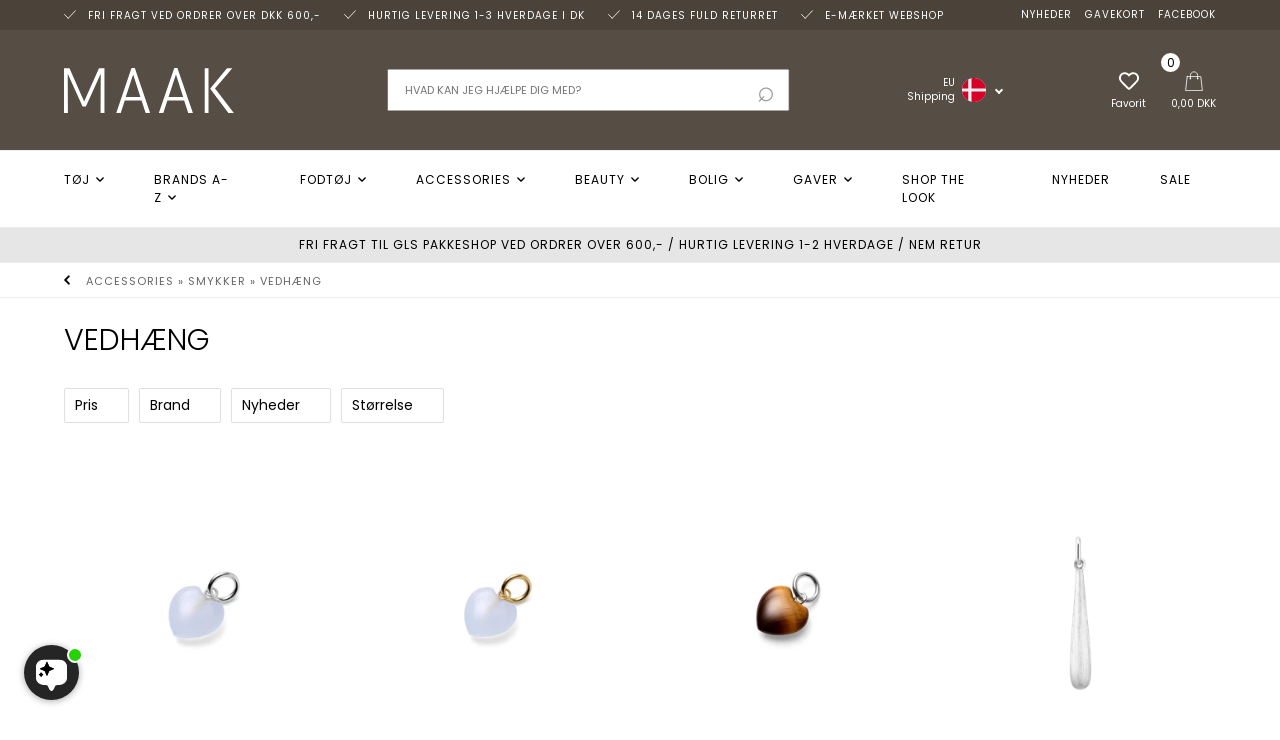

--- FILE ---
content_type: text/html; Charset=UTF-8
request_url: https://maak-shop.dk/shop/vedhaeng-95c1.html
body_size: 22946
content:
<!DOCTYPE html>
<html lang='da' class="webshop-html" xmlns:fb="http://ogp.me/ns/fb#">
<head>
<title>Vedhæng | Shop de mange flotte nyheder her - MAAK Shop</title>
<link rel="alternate" hreflang="da" href="https://maak-shop.dk/shop/vedhaeng-95c1.html"/>
<link rel="icon" type="image/x-icon" href="/images/skins/Bewise/images/favicon/favicon.ico">
    <meta http-equiv="Content-Type" content="text/html;charset=UTF-8" />
    <meta name="generator" content="DanDomain Webshop" />
    <link rel="canonical" href="https://maak-shop.dk/shop/vedhaeng-95c1.html"/>
    <meta property="og:title" content="Vedh&#230;ng"/>
    <meta property="og:url" content="https://maak-shop.dk/shop/vedhaeng-95c1.html"/>
    <meta name="description" content="Skift stil og look på dine øreringe eller halskæde med vedhæng fra Pernille Corydon, Maanesten, Jane Kønig eller Stine A Jewelry. Vi har noget for enhver smag. Køb online her.">

<meta name="google-site-verification" content="2P8MwHxsVgvhoLNs7IFNqb1xdB5IGrt6JQbVcPRCh4k" />
    <meta http-equiv="Page-Enter" content="blendTrans(Duration=0)">
    <meta http-equiv="Page-Exit" content="blendTrans(Duration=0)">
    <link href="/shop/frontend/public/css/webshop.css?v=8.116.3624" rel="stylesheet" type="text/css">
    <link href="/images/ddcss/shop-135.css?1768919222000" rel="stylesheet" type="text/css">
    <script type="text/javascript">
        var UsesOwnDoctype = true
        var LanguageID = '26';
        var ReloadBasket = '';
        var MaxBuyMsg = 'Antal må ikke være større end';
        var MinBuyMsg = 'Antal må ikke være mindre end';
        var SelectVarMsg = 'Vælg variant før køb';
        var ProductNumber = '';
        var ProductVariantMasterID = '';
        var Keyword = '';
        var SelectVarTxt = 'Vælg variant';
        var ShowBasketUrl = '/shop/showbasket.html';
        var CurrencyReturnUrl = '/shop/vedhaeng-95c1.html';
        var ReqVariantSelect = 'true';
        var EnablePicProtect = false;
        var PicprotectMsg = '(c) Copyright';
        var AddedToBasketMessageTriggered = false;
        var CookiePolicy = {"cookiesRequireConsent":false,"allowTrackingCookies":true,"allowStatisticsCookies":true,"allowFunctionalCookies":true};
        setInterval(function(){SilentAjaxGetRequest(location.href);},900000);
    </script>

<script type="application/javascript" class="ce-script">
!function(f,b,e,v,n,t,s)
{if(f.fbq)return;n=f.fbq=function(){n.callMethod?
n.callMethod.apply(n,arguments):n.queue.push(arguments)};
if(!f._fbq)f._fbq=n;n.push=n;n.loaded=!0;n.version='2.0';
n.queue=[];t=b.createElement(e);t.async=!0;
t.src=v;s=b.getElementsByTagName(e)[0];
s.parentNode.insertBefore(t,s)}(window,document,'script',
'https://connect.facebook.net/en_US/fbevents.js');
fbq('init', '2804861916443365'); 
</script>
<noscript><img height="1" width="1" style="display:none"
src="https://www.facebook.com/tr?id=2804861916443365&ev=PageView&noscript=1"/>
</noscript>
<script type="application/javascript" class="ce-script">fbq('track', 'PageView',{},{eventID: 'BAC8CCE5-D324-4580-A830-3532CF8FB739'});</script>
    <script type="text/javascript" src="/shop/frontend/public/js/webshop.all.min.js?v=8.116.3624"></script>
    <link rel="alternate" type="application/rss+xml" href="https://maak-shop.dk/shop/vedhaeng-95c1.rss">

<script>
  // INFORMATIONSBAR
  var alertbarActive = ['01-08-2024','31-12-2024']; // sæt start- og slutdato
  var alertbarText = 'Bliv inspireret, se og shop de nyeste kollektioner på MAAK - Har du brug for hjælp Kontakt os på: <span>86401011</span>';
  var alertbarTexts = [
    'Stort inspirerende udvalg at tøj, sneakers, smykker, beauty, tasker mm',
    '14 dages returret. Hurtig & sikker levering',
    'Mulighed for afhentning i vores butik. Afhent gratis i butikken'
  ];
  
  // POPUP
  var sleekPeriod = ['08-03-2018', '03-03-2020'];
  var sleekDelay = 5000;
  var sleekPageViewsDelay = 0;
  var sleekText = {
    'teaser' : 'Vind gavekort på 1.500 kr.',
    'header' : 'Vind gavekort på 1.500 kr.',
    'subheader' : 'Tilmeld dig vores nyhedsbrev, og deltag i vores spændende konkurrence om et gavekort til shoppen på 1.500 kr.',
    'name' : 'Dit navn',
    'email' :  'Din e-mail',
    'button' : 'Tilmeld nyhedsbrev',
    'footer' : 'Du kan til enhver tid afmelde dig igen.',
    'successMessage' : 'Tak for din tilmelding',
    'image' : '/images/skins/Bewise/images/banner1.jpg'
  };
  
  // MAILCHIMP
  var newsletterConfig = {
      'domain' :	"https://www.maak-shop.dk",
      'list' :	"bc8c3912d7",
      'thankyoutext' : 'Tak for din tilmelding.'
  };
  var basketPopupDeliveryActive = true;
  var basketPopupDeliveryLimit = 599;
  
  var text = {
    'basketPopupHeaderLeft' : 'Varen er lagt i kurven',
	'basketPopupProductsInBasket' : 'vare(r) i kurven',
	'basketPopupPriceTotal' : 'Pris i alt',
	'basketPopupBuyFor' : 'Køb for',
	'basketPopupAndGet' : 'mere og få gratis fragt',
	'basketPopupRedeemed' : 'Du får gratis fragt',
	'basketPopupButtonContinue' : 'Shop videre',
	'basketPopupButtonCheckout' : 'Vis varekurven',
	'basketPopupHeaderRight' : 'Din indkøbskurv'
  };
  
  var recommendationsProductcard = [
    {'title' : 'Måske er du interesseret i disse styles?', 'url' : ''}    
  ];
  var recommendationsPopup = [
      {'title' : 'Måske syntes du også om', 'url' : ''}
  ];
</script>

<script type="application/ld+json">
{
  "@context": "https://schema.org",
  "@graph": [
    {
      "@type": "Organization",
      "@id": "https://maak-shop.dk/#organization",
      "name": "MAAK-Shop ApS",
      "url": "https://maak-shop.dk/",
      "logo": "https://maak-shop.dk/images/skins/Bewise/images/logo-maakshop.svg",
      "sameAs": [
        "https://www.facebook.com/maak.shop.dk",
        "https://www.instagram.com/maak.shop/",
        "https://dk.trustpilot.com/review/maak-shop.dk"
      ],
      "contactPoint": {
        "@type": "ContactPoint",
        "telephone": "+45458640111",
        "contactType": "customer service",
        "email": "info@maak-shop.dk",
        "areaServed": "DK",
        "availableLanguage": [
          "da"
        ]
      }
    },
    {
      "@type": "LocalBusiness",
      "@id": "https://maak-shop.dk/#localbusiness",
      "name": "MAAK-Shop ApS",
      "url": "https://maak-shop.dk/",
      "image": "https://maak-shop.dk/images/skins/Bewise/images/logo-maakshop.svg",
      "telephone": "+45458640111",
      "email": "info@maak-shop.dk",
      "priceRange": "$",
      "paymentAccepted": "Cash, Credit Card, MobilePay",
      "sameAs": [
        "https://www.facebook.com/maak.shop.dk",
        "https://www.instagram.com/maak.shop/",
        "https://dk.trustpilot.com/review/maak-shop.dk"
      ],
      "address": {
        "@type": "PostalAddress",
        "streetAddress": "Houmeden 13-15",
        "addressLocality": "Randers C",
        "addressRegion": "Østjylland",
        "postalCode": "8900",
        "addressCountry": {
          "@type": "Country",
          "name": "Danmark"
        }
      },
      "geo": {
        "@type": "GeoCoordinates",
        "latitude": 56.460625,
        "longitude": 10.035374
      },
      "openingHoursSpecification": [
        {
          "@type": "OpeningHoursSpecification",
          "dayOfWeek": [
            "Monday",
            "Tuesday",
            "Wednesday",
            "Thursday"
          ],
          "opens": "10:00",
          "closes": "17:30"
        },
        {
          "@type": "OpeningHoursSpecification",
          "dayOfWeek": "Friday",
          "opens": "10:00",
          "closes": "18:00"
        },
        {
          "@type": "OpeningHoursSpecification",
          "dayOfWeek": "Saturday",
          "opens": "10:00",
          "closes": "14:00"
        }
      ],
      "parentOrganization": {
        "@id": "https://maak-shop.dk/#organization"
      }
    }
  ]
}
</script>

<meta name="google-site-verification" content="393YOpEZdW-5LaIyGqatuIoXMAkZAp6nfOswUFR5p9M" />

<script src="https://files.userlink.ai/public/embed.min.js" charset="utf-8" id="bai-scr-emb" data-cid="68f89235e7eced34c28cd54e" async domain="maak-shop.dk"></script>
<link rel="apple-touch-icon" sizes="180x180" href="https://plus.bewise.dk/faviconapi/GetImage/86-83-2-26/180x180.png">
<link rel="icon" type="image/png" sizes="32x32" href="https://plus.bewise.dk/faviconapi/GetImage/86-83-2-26/32x32.png">
<link rel="icon" type="image/pngavIcon" sizes="16x16" href="https://plus.bewise.dk/faviconapi/GetImage/86-83-2-26/16x16.png">
<link rel="shortcut icon" href="https://plus.bewise.dk/faviconapi/GetImage/86-83-2-26/64x64.ico">
<script id="CookieConsent" src="https://policy.app.cookieinformation.com/uc.js"
    data-culture="DA" data-gcm-version="2.0" type="text/javascript"></script>
<meta http-equiv="X-UA-Compatible" content="IE=edge">
<meta name="viewport" content="initial-scale=1, maximum-scale=1, user-scalable=no" />

<script src="https://plus.bewise.dk/script/86-83-2" async></script>

<link rel="preconnect" href="https://connect.facebook.net">

<link href="/images/skins/Bewise/css/main.v11.css?v=11" rel="stylesheet" type="text/css">
<link href="/images/skins/Bewise/css/cookies.css" rel="stylesheet" type="text/css">
<meta name="facebook-domain-verification" content="xmh7zuvw02blgz9hyn9lq1o2sa46ec" />

<link href="https://cdn.jsdelivr.net/gh/fancyapps/fancybox@3.5.7/dist/jquery.fancybox.min.css" rel="stylesheet"><script src="https://cdn.jsdelivr.net/gh/fancyapps/fancybox@3.5.7/dist/jquery.fancybox.min.js" defer></script>

<script type="text/javascript">
  var activeCategoryDescription = false;
  var shipping = {
    'limit':600,
    'limitNotReedeemedText' : 'Du er <i>###</i> fra fri fragt',
    'limitRedeemedText':'Du får gratis fragt til pakkeshop',
    'coundown':[
      {'day':'Mandag','time':'14:00'},
      {'day':'Tirsdag','time':'14:00'},
      {'day':'Onsdag','time':'14:00'},
      {'day':'Torsdag','time':'14:00'},
      {'day':'Fredag','time':'14:00'},
      {'day':'Lørdag'},
      {'day':'Søndag'}
    ]
  }
  var instaUserId = 8936958560;
  var instaAccessToken = '8936958560.1677ed0.af871378fd4d4cd19662f095b3da4dd3';
  var instaClientId = '01bb3b2f33c3494aa1c1d970a81d6bbb';
</script>
  <!-- Google Tag Manager -->
<script>(function(w,d,s,l,i){w[l]=w[l]||[];w[l].push({'gtm.start':
new Date().getTime(),event:'gtm.js'});var f=d.getElementsByTagName(s)[0],
j=d.createElement(s),dl=l!='dataLayer'?'&l='+l:'';j.async=true;j.src=
'https://www.googletagmanager.com/gtm.js?id='+i+dl;f.parentNode.insertBefore(j,f);
})(window,document,'script','dataLayer','GTM-NVWVR7Q');</script>
<!-- End Google Tag Manager -->
<script type="text/javascript" src=https://widget.emaerket.dk/js/8f1ea3a233bc8e1c47c2632df7c469e2 async></script>

<style>
  #Content_Productlist  li .product .image {
    position: relative;
    aspect-ratio: 3 / 4;
}

#Content_Productlist li .product .image > a{

	display:flex;
	align-items:center;
        height: 100%;
}

#Content_Productlist li .product .image > a img{

	    object-fit: contain;
    object-position: center center;
}

    .productcard .imageselector img {
border:none;
    object-fit: contain;
    object-position: center center;
        margin:auto
}

a[data-zoom-id], .mz-thumb, .mz-thumb:focus {

    aspect-ratio: 3 / 4;
    display: inline-flex !important;
        border: solid 1px rgba(205, 205, 205, 1.00);
}

     div#product-image-container > a {
    display: flex
;
    align-items: center;
         justify-content:center;
    height: 100%;
            width:100%
}

    div#product-image-container {
    aspect-ratio: 3 / 4;
        width:100%
}

    div#product-image-container figure {
    object-fit: contain;
}
   
</style>
</head>


<body class="webshop-productlist webshop-body">
<div class="wrapper">
  <div class="top">
    <div>
      <ul class="usp">
  <li><img alt="Tjek" width="12" height="9" src="/images/skins/Bewise/images/icon-checkmark-white.svg" /> Fri fragt ved ordrer over DKK 600,-</li>
  <li><img alt="Tjek" width="12" height="9" src="/images/skins/Bewise/images/icon-checkmark-white.svg" /> Hurtig levering 1-3 hverdage i DK</li>
  <li><img alt="Tjek" width="12" height="9" src="/images/skins/Bewise/images/icon-checkmark-white.svg" /> 14 Dages fuld returret</li>
  <li><img alt="Tjek" width="12" height="9" src="/images/skins/Bewise/images/icon-checkmark-white.svg" /> e-mærket webshop</li>
</ul>
      <ul class="TopMenu_MenuItems"><li class="TopMenu_MenuItem TopMenu_MenuItem_Idle"><a class="Link_Topmenu Link_Idle_Topmenu" href="/shop/news-ALL-1.html">Nyheder</a></li><li class="TopMenu_MenuItem TopMenu_MenuItem_Idle"><a class="Link_Topmenu Link_Idle_Topmenu" href="/shop/gavekort-206p.html">Gavekort</a></li><li class="TopMenu_MenuItem TopMenu_MenuItem_External"><a class="Link_Topmenu Link_External_Topmenu" href='https://www.facebook.com/maak.shop.dk/' target='_blank'>Facebook</a></li><li class="TopMenu_MenuItem TopMenu_MenuItem_External"><a class="Link_Topmenu Link_External_Topmenu" href='https://www.instagram.com/maak.shop/' target='_blank'>Instagram</a></li><li class="TopMenu_MenuItem TopMenu_MenuItem_Idle"><a class="Link_Topmenu Link_Idle_Topmenu" href="/shop/specialoffer-ALL-1.html">Sale</a></li><li class="TopMenu_MenuItem TopMenu_MenuItem_Idle"><a class="Link_Topmenu Link_Idle_Topmenu" href="/shop/profile.html">Om MAAK Shop</a></li><li class="TopMenu_MenuItem TopMenu_MenuItem_Idle"><a class="Link_Topmenu Link_Idle_Topmenu" href="/shop/cms-butik.html">Butik</a></li><li class="TopMenu_MenuItem TopMenu_MenuItem_Idle"><a class="Link_Topmenu Link_Idle_Topmenu" href="/shop/cms-kontakt.html">Kontakt</a></li><li class="TopMenu_MenuItem TopMenu_MenuItem_Idle"><a class="Link_Topmenu Link_Idle_Topmenu" href="/shop/cms-medarbejdere.html">Medarbejdere</a></li><li class="TopMenu_MenuItem TopMenu_MenuItem_Idle"><a class="Link_Topmenu Link_Idle_Topmenu" href="/shop/cms-Job.html">Job hos MAAK-Shop</a></li></ul>
    </div>
  </div>
  <header>
    <section>
      <a title="MAAK shop - nyeste mode til kvinder" href="/shop/frontpage.html"><img width="170" height="45" border="0" alt="MAAK shop - nyeste mode til kvinder" class="WebShopSkinLogo" src="/images/skins/Bewise/images/logo-maakshop.svg"></a>
      <div id="basket"><img alt="Kurv" src="/images/skins/Bewise/images/icon-basket-white.svg" width="20" height="20"><div class="totalproducts">0</div>
<div class="totalprice">0,00 DKK</div>
<div class="basketlink"><A HREF="/shop/showbasket.html">Vis kurv</A></div>
</div>

      <form ID="Search_Form" method="POST" action="/shop/search-1.html" style="margin:0;"><input type="hidden" name="InitSearch" value="1"><span class="SearchTitle_SearchPage">Hvad kan jeg hjælpe dig med?</span><br><input type="text" name="Keyword" maxlength="50" size="12" class="SearchField_SearchPage" value=""><span class="nbsp">&nbsp;</span><input type="submit" value="Søg" name="Search" class="SubmitButton_SearchPage"><br></form>
      <div id="wwShipping">
        <a title="DK flag" href="#" class="headerFlag"><small>EU<br>Shipping</small><span><img alt="DK flag" width="24" height="24" src="/images/skins/Bewise/images/flags/dk-round.svg"></span></a>
        <div class="flagsContainer">
          <div class="flagsInner">
            <span class="flagHeadline">Worldwide Shipping</span>
            <div class="flagsCloseButton">x</div>
            <a href="#"><img src="/images/skins/Bewise/images/flags/dk.svg" loading="lazy" /><span>Denmark</span></a>
            <a href="#"><img src="/images/skins/Bewise/images/flags/eu.svg" loading="lazy" /><span>EUR</span></a>
            <a href="#"><img src="/images/skins/Bewise/images/flags/no.svg" loading="lazy" /><span>Norway</span></a>
            <a href="#"><img src="/images/skins/Bewise/images/flags/se.svg" loading="lazy" /><span>Sweden</span></a>
            <a href="#"><img src="/images/skins/Bewise/images/flags/fi.svg" loading="lazy" /><span>Finland</span></a>
            <a href="#"><img src="/images/skins/Bewise/images/flags/nl.svg" loading="lazy" /><span>Holland</span></a>
            <a href="#"><img src="/images/skins/Bewise/images/flags/fr.svg" loading="lazy" /><span>France</span></a>
            <a href="#"><img src="/images/skins/Bewise/images/flags/de.svg" loading="lazy" /><span>Germany</span></a>
            <a href="#"><img src="/images/skins/Bewise/images/flags/it.svg" loading="lazy" /><span>Italy</span></a>
            <a href="#"><img src="/images/skins/Bewise/images/flags/at.svg" loading="lazy" /><span>Austria</span></a>
            <a href="#"><img src="/images/skins/Bewise/images/flags/ch.svg" loading="lazy" /><span>Switzerland</span></a>
            <a href="#"><img src="/images/skins/Bewise/images/flags/es.svg" loading="lazy" /><span>Spain</span></a>
            <a href="#"><img src="/images/skins/Bewise/images/flags/cn.svg" loading="lazy" /><span>China</span></a>
          </div>
        </div>
      </div>
      <a title="Favoritter" id="favorit" href="/shop/favorites.html?Cookiesync=1"><img alt="Favoritter" width="20" height="20" src="/images/skins/Bewise/images/icon-favorites-white.svg" /><small>Favorit</small></a>
      <div id="btn-menu"><img alt="Menu" width="20" height="23" src="/images/skins/Bewise/images/icon-menu.svg" /><small>Menu</small></div>
    </section>
  </header>
  <nav class="productmenu">
    <!--categories disk cache generated--><div id="ProductmenuContainer_DIV" class="ProductmenuContainer_DIV"><span class="Heading_Productmenu Heading_ProductMenu">Produkter<br></span><style type="text/css">.ProductMenu_MenuItemBold{font-weight:bold;}</style><ul id="ProductMenu_List"><li class="RootCategory_Productmenu has-dropdown"><a href="/shop/toej-3s1.html" class="CategoryLink0_Productmenu Deactiv_Productmenu Deactiv_ProductMenu" title="Tøj"><span class="ProductMenu_MenuItemBold">Tøj</span></a><ul class="dropdown"><li class="SubCategory1_Productmenu has-dropdown"><a href="/shop/nattoej-loungewear-402s1.html" class="CategoryLink1_Productmenu Deactiv_Productmenu Deactiv_ProductMenu" title="Nattøj & Loungewear"><span class="ProductMenu_MenuItemBold">Nattøj & Loungewear</span></a><ul class="dropdown"><li class="SubCategory2_Productmenu"><a href="/shop/pyjamas-403c1.html" class="CategoryLink2_Productmenu Deactiv_Productmenu Deactiv_ProductMenu" title="Pyjamas">Pyjamas</a></li><li class="SubCategory2_Productmenu"><a href="/shop/undertoej-96c1.html" class="CategoryLink2_Productmenu Deactiv_Productmenu Deactiv_ProductMenu" title="Undertøj">Undertøj</a></li></ul></li><li class="SubCategory1_Productmenu has-dropdown"><a href="/shop/overdele-361s1.html" class="CategoryLink1_Productmenu Deactiv_Productmenu Deactiv_ProductMenu" title="Overdele"><span class="ProductMenu_MenuItemBold">Overdele</span></a><ul class="dropdown"><li class="SubCategory2_Productmenu"><a href="/shop/bluser-84c1.html" class="CategoryLink2_Productmenu Deactiv_Productmenu Deactiv_ProductMenu" title="Bluser">Bluser</a></li><li class="SubCategory2_Productmenu has-dropdown"><a href="/shop/cardigans-strik-13s1.html" class="CategoryLink2_Productmenu Deactiv_Productmenu Deactiv_ProductMenu" title="Cardigans & strik"><span class="ProductMenu_MenuItemBold">Cardigans & strik</span></a><ul class="dropdown"></ul></li><li class="SubCategory2_Productmenu"><a href="/shop/hoodies-sweatshirts-28c1.html" class="CategoryLink2_Productmenu Deactiv_Productmenu Deactiv_ProductMenu" title="Hoodies & sweatshirts">Hoodies & sweatshirts</a></li><li class="SubCategory2_Productmenu has-dropdown"><a href="/shop/jakkesaet-blazers-417s1.html" class="CategoryLink2_Productmenu Deactiv_Productmenu Deactiv_ProductMenu" title="Jakkesæt & blazers"><span class="ProductMenu_MenuItemBold">Jakkesæt & blazers</span></a><ul class="dropdown"></ul></li><li class="SubCategory2_Productmenu has-dropdown"><a href="/shop/kjoler-8s1.html" class="CategoryLink2_Productmenu Deactiv_Productmenu Deactiv_ProductMenu" title="Kjoler"><span class="ProductMenu_MenuItemBold">Kjoler</span></a><ul class="dropdown"></ul></li><li class="SubCategory2_Productmenu"><a href="/shop/skjorter-27c1.html" class="CategoryLink2_Productmenu Deactiv_Productmenu Deactiv_ProductMenu" title="Skjorter">Skjorter</a></li><li class="SubCategory2_Productmenu"><a href="/shop/toppe-83c1.html" class="CategoryLink2_Productmenu Deactiv_Productmenu Deactiv_ProductMenu" title="Toppe">Toppe</a></li><li class="SubCategory2_Productmenu"><a href="/shop/t-shirts-9c1.html" class="CategoryLink2_Productmenu Deactiv_Productmenu Deactiv_ProductMenu" title="T-Shirts">T-Shirts</a></li><li class="SubCategory2_Productmenu"><a href="/shop/veste-314c1.html" class="CategoryLink2_Productmenu Deactiv_Productmenu Deactiv_ProductMenu" title="Veste">Veste</a></li></ul></li><li class="SubCategory1_Productmenu has-dropdown"><a href="/shop/toej-overtoej-363s1.html" class="CategoryLink1_Productmenu Deactiv_Productmenu Deactiv_ProductMenu" title="Overtøj"><span class="ProductMenu_MenuItemBold">Overtøj</span></a><ul class="dropdown"><li class="SubCategory2_Productmenu"><a href="/shop/toej-overtoej-jakker-frakker-85c1.html" class="CategoryLink2_Productmenu Deactiv_Productmenu Deactiv_ProductMenu" title="Jakker og frakker">Jakker og frakker</a></li><li class="SubCategory2_Productmenu"><a href="/shop/toej-overtoej-regnjakker-125c1.html" class="CategoryLink2_Productmenu Deactiv_Productmenu Deactiv_ProductMenu" title="Regnjakker">Regnjakker</a></li><li class="SubCategory2_Productmenu"><a href="/shop/toej-overtoej-skindjakker-86c1.html" class="CategoryLink2_Productmenu Deactiv_Productmenu Deactiv_ProductMenu" title="Skindjakker">Skindjakker</a></li></ul></li><li class="SubCategory1_Productmenu has-dropdown"><a href="/shop/toej-underdele-362s1.html" class="CategoryLink1_Productmenu Deactiv_Productmenu Deactiv_ProductMenu" title="Underdele"><span class="ProductMenu_MenuItemBold">Underdele</span></a><ul class="dropdown"><li class="SubCategory2_Productmenu has-dropdown"><a href="/shop/toej-underdele-bukser-10s1.html" class="CategoryLink2_Productmenu Deactiv_Productmenu Deactiv_ProductMenu" title="Bukser"><span class="ProductMenu_MenuItemBold">Bukser</span></a><ul class="dropdown"></ul></li><li class="SubCategory2_Productmenu"><a href="/shop/toej-underdele-jeans-7c1.html" class="CategoryLink2_Productmenu Deactiv_Productmenu Deactiv_ProductMenu" title="Jeans">Jeans</a></li><li class="SubCategory2_Productmenu"><a href="/shop/toej-underdele-nederdele-88c1.html" class="CategoryLink2_Productmenu Deactiv_Productmenu Deactiv_ProductMenu" title="Nederdele">Nederdele</a></li><li class="SubCategory2_Productmenu"><a href="/shop/toej-underdele-shorts-87c1.html" class="CategoryLink2_Productmenu Deactiv_Productmenu Deactiv_ProductMenu" title="Shorts">Shorts</a></li></ul></li></ul></li><li class="RootCategory_Productmenu has-dropdown"><a href="/shop/brands-a-z-4s1.html" class="CategoryLink0_Productmenu Deactiv_Productmenu Deactiv_ProductMenu" title="Brands A-Z"><span class="ProductMenu_MenuItemBold">Brands A-Z</span></a><ul class="dropdown"><li class="SubCategory1_Productmenu"><a href="/shop/brands-a-moi-278c1.html" class="CategoryLink1_Productmenu Deactiv_Productmenu Deactiv_ProductMenu" title="A Moi">A Moi</a></li><li class="SubCategory1_Productmenu"><a href="/shop/brands-a-kjaerbede-311c1.html" class="CategoryLink1_Productmenu Deactiv_Productmenu Deactiv_ProductMenu" title="A.Kjærbede">A.Kjærbede</a></li><li class="SubCategory1_Productmenu"><a href="/shop/brands-aiayu-393c1.html" class="CategoryLink1_Productmenu Deactiv_Productmenu Deactiv_ProductMenu" title="Aiayu">Aiayu</a></li><li class="SubCategory1_Productmenu"><a href="/shop/brands-alohas-458c1.html" class="CategoryLink1_Productmenu Deactiv_Productmenu Deactiv_ProductMenu" title="ALOHAS">ALOHAS</a></li><li class="SubCategory1_Productmenu has-dropdown"><a href="/shop/brands-american-vintage-419s1.html" class="CategoryLink1_Productmenu Deactiv_Productmenu Deactiv_ProductMenu" title="American Vintage"><span class="ProductMenu_MenuItemBold">American Vintage</span></a><ul class="dropdown"><li class="SubCategory2_Productmenu"><a href="/shop/american-vintage-bukser-424c1.html" class="CategoryLink2_Productmenu Deactiv_Productmenu Deactiv_ProductMenu" title="American Vintage Bukser">American Vintage Bukser</a></li><li class="SubCategory2_Productmenu"><a href="/shop/american-vintage-fleece-422c1.html" class="CategoryLink2_Productmenu Deactiv_Productmenu Deactiv_ProductMenu" title="American Vintage Fleece">American Vintage Fleece</a></li><li class="SubCategory2_Productmenu"><a href="/shop/american-vintage-skjorter-423c1.html" class="CategoryLink2_Productmenu Deactiv_Productmenu Deactiv_ProductMenu" title="American Vintage Skjorter">American Vintage Skjorter</a></li><li class="SubCategory2_Productmenu"><a href="/shop/american-vintage-strik-420c1.html" class="CategoryLink2_Productmenu Deactiv_Productmenu Deactiv_ProductMenu" title="American Vintage Strik">American Vintage Strik</a></li><li class="SubCategory2_Productmenu"><a href="/shop/american-vintage-sweat-425c1.html" class="CategoryLink2_Productmenu Deactiv_Productmenu Deactiv_ProductMenu" title="American Vintage Sweat">American Vintage Sweat</a></li><li class="SubCategory2_Productmenu"><a href="/shop/american-vintage-toppe-426c1.html" class="CategoryLink2_Productmenu Deactiv_Productmenu Deactiv_ProductMenu" title="American Vintage Toppe">American Vintage Toppe</a></li><li class="SubCategory2_Productmenu"><a href="/shop/american-vintage-t-shirts-421c1.html" class="CategoryLink2_Productmenu Deactiv_Productmenu Deactiv_ProductMenu" title="American Vintage T-Shirts">American Vintage T-Shirts</a></li></ul></li><li class="SubCategory1_Productmenu"><a href="/shop/anatole-397c1.html" class="CategoryLink1_Productmenu Deactiv_Productmenu Deactiv_ProductMenu" title="Anatole">Anatole</a></li><li class="SubCategory1_Productmenu"><a href="/shop/annavii-450c1.html" class="CategoryLink1_Productmenu Deactiv_Productmenu Deactiv_ProductMenu" title="Annavii">Annavii</a></li><li class="SubCategory1_Productmenu has-dropdown"><a href="/shop/anne-black-374s1.html" class="CategoryLink1_Productmenu Deactiv_Productmenu Deactiv_ProductMenu" title="Anne Black"><span class="ProductMenu_MenuItemBold">Anne Black</span></a><ul class="dropdown"></ul></li><li class="SubCategory1_Productmenu has-dropdown"><a href="/shop/asics-199s1.html" class="CategoryLink1_Productmenu Deactiv_Productmenu Deactiv_ProductMenu" title="Asics sneakers"><span class="ProductMenu_MenuItemBold">Asics sneakers</span></a><ul class="dropdown"><li class="SubCategory2_Productmenu"><a href="/shop/asics-gel-kayano-337c1.html" class="CategoryLink2_Productmenu Deactiv_Productmenu Deactiv_ProductMenu" title="Asics Gel Kayano ">Asics Gel Kayano </a></li><li class="SubCategory2_Productmenu"><a href="/shop/asics-gel-1130-334c1.html" class="CategoryLink2_Productmenu Deactiv_Productmenu Deactiv_ProductMenu" title="Asics GEL-1130">Asics GEL-1130</a></li></ul></li><li class="SubCategory1_Productmenu"><a href="/shop/ayu-464c1.html" class="CategoryLink1_Productmenu Deactiv_Productmenu Deactiv_ProductMenu" title="AYU">AYU</a></li><li class="SubCategory1_Productmenu"><a href="/shop/basic-apparel-118c1.html" class="CategoryLink1_Productmenu Deactiv_Productmenu Deactiv_ProductMenu" title="Basic Apparel ">Basic Apparel </a></li><li class="SubCategory1_Productmenu has-dropdown"><a href="/shop/baum-und-pferdgarten-31s1.html" class="CategoryLink1_Productmenu Deactiv_Productmenu Deactiv_ProductMenu" title="Baum und Pferdgarten"><span class="ProductMenu_MenuItemBold">Baum und Pferdgarten</span></a><ul class="dropdown"><li class="SubCategory2_Productmenu"><a href="/shop/baum-und-pferdgarten-bluser-205c1.html" class="CategoryLink2_Productmenu Deactiv_Productmenu Deactiv_ProductMenu" title="Baum und Pferdgarten Bluser">Baum und Pferdgarten Bluser</a></li><li class="SubCategory2_Productmenu"><a href="/shop/baum-und-pferdgarten-140c1.html" class="CategoryLink2_Productmenu Deactiv_Productmenu Deactiv_ProductMenu" title="Baum und Pferdgarten Bukser">Baum und Pferdgarten Bukser</a></li><li class="SubCategory2_Productmenu"><a href="/shop/baum-und-pferdgarten-jakke-207c1.html" class="CategoryLink2_Productmenu Deactiv_Productmenu Deactiv_ProductMenu" title="Baum und Pferdgarten Jakker">Baum und Pferdgarten Jakker</a></li><li class="SubCategory2_Productmenu"><a href="/shop/baum-und-pferdgarten-395c1.html" class="CategoryLink2_Productmenu Deactiv_Productmenu Deactiv_ProductMenu" title="Baum und Pferdgarten Jeans">Baum und Pferdgarten Jeans</a></li><li class="SubCategory2_Productmenu"><a href="/shop/baum-und-pferdgarten-138c1.html" class="CategoryLink2_Productmenu Deactiv_Productmenu Deactiv_ProductMenu" title="Baum und Pferdgarten Kjoler">Baum und Pferdgarten Kjoler</a></li><li class="SubCategory2_Productmenu"><a href="/shop/baum-und-pferdgarten-139c1.html" class="CategoryLink2_Productmenu Deactiv_Productmenu Deactiv_ProductMenu" title="Baum und Pferdgarten Tasker">Baum und Pferdgarten Tasker</a></li></ul></li><li class="SubCategory1_Productmenu has-dropdown"><a href="/shop/becksondergaard-44s1.html" class="CategoryLink1_Productmenu Deactiv_Productmenu Deactiv_ProductMenu" title="Becksöndergaard"><span class="ProductMenu_MenuItemBold">Becksöndergaard</span></a><ul class="dropdown"><li class="SubCategory2_Productmenu"><a href="/shop/beck-sondergaard-stroemper-sokker-208c1.html" class="CategoryLink2_Productmenu Deactiv_Productmenu Deactiv_ProductMenu" title="Becksöndergaard Strømper">Becksöndergaard Strømper</a></li><li class="SubCategory2_Productmenu"><a href="/shop/becksondergaard-tasker-209c1.html" class="CategoryLink2_Productmenu Deactiv_Productmenu Deactiv_ProductMenu" title="Becksöndergaard Tasker">Becksöndergaard Tasker</a></li><li class="SubCategory2_Productmenu"><a href="/shop/becksondergaard-toilettasker-367c1.html" class="CategoryLink2_Productmenu Deactiv_Productmenu Deactiv_ProductMenu" title="Becksöndergaard Toilettasker">Becksöndergaard Toilettasker</a></li><li class="SubCategory2_Productmenu"><a href="/shop/beck-sondergaard-torklaede-210c1.html" class="CategoryLink2_Productmenu Deactiv_Productmenu Deactiv_ProductMenu" title="Becksöndergaard Tørklæder">Becksöndergaard Tørklæder</a></li></ul></li><li class="SubCategory1_Productmenu"><a href="/shop/blanche-343c1.html" class="CategoryLink1_Productmenu Deactiv_Productmenu Deactiv_ProductMenu" title="Blanche">Blanche</a></li><li class="SubCategory1_Productmenu"><a href="/shop/blundstone-460c1.html" class="CategoryLink1_Productmenu Deactiv_Productmenu Deactiv_ProductMenu" title="Blundstone">Blundstone</a></li><li class="SubCategory1_Productmenu"><a href="/shop/bon-dep-411c1.html" class="CategoryLink1_Productmenu Deactiv_Productmenu Deactiv_ProductMenu" title="Bon Dep">Bon Dep</a></li><li class="SubCategory1_Productmenu"><a href="/shop/bon-parfumeur-347c1.html" class="CategoryLink1_Productmenu Deactiv_Productmenu Deactiv_ProductMenu" title="Bon Parfumeur">Bon Parfumeur</a></li><li class="SubCategory1_Productmenu"><a href="/shop/classic-care-320c1.html" class="CategoryLink1_Productmenu Deactiv_Productmenu Deactiv_ProductMenu" title="Classic Care">Classic Care</a></li><li class="SubCategory1_Productmenu has-dropdown"><a href="/shop/cocouture-20s1.html" class="CategoryLink1_Productmenu Deactiv_Productmenu Deactiv_ProductMenu" title="Co'Couture"><span class="ProductMenu_MenuItemBold">Co'Couture</span></a><ul class="dropdown"><li class="SubCategory2_Productmenu"><a href="/shop/cocouture-blazer-266c1.html" class="CategoryLink2_Productmenu Deactiv_Productmenu Deactiv_ProductMenu" title="Co'Couture Blazer">Co'Couture Blazer</a></li><li class="SubCategory2_Productmenu"><a href="/shop/co-couture-bluser-211c1.html" class="CategoryLink2_Productmenu Deactiv_Productmenu Deactiv_ProductMenu" title="Co'Couture Bluser">Co'Couture Bluser</a></li><li class="SubCategory2_Productmenu"><a href="/shop/cocouture-bukser-142c1.html" class="CategoryLink2_Productmenu Deactiv_Productmenu Deactiv_ProductMenu" title="Co'Couture Bukser">Co'Couture Bukser</a></li><li class="SubCategory2_Productmenu"><a href="/shop/cocouture-jakker-265c1.html" class="CategoryLink2_Productmenu Deactiv_Productmenu Deactiv_ProductMenu" title="Co'Couture Jakker">Co'Couture Jakker</a></li><li class="SubCategory2_Productmenu"><a href="/shop/cocouture-kjoler-141c1.html" class="CategoryLink2_Productmenu Deactiv_Productmenu Deactiv_ProductMenu" title="Co'Couture Kjoler">Co'Couture Kjoler</a></li><li class="SubCategory2_Productmenu"><a href="/shop/cocouture-nederdele-467c1.html" class="CategoryLink2_Productmenu Deactiv_Productmenu Deactiv_ProductMenu" title="Co'Couture Nederdele">Co'Couture Nederdele</a></li><li class="SubCategory2_Productmenu"><a href="/shop/cocouture-skjorter-144c1.html" class="CategoryLink2_Productmenu Deactiv_Productmenu Deactiv_ProductMenu" title="Co'Couture Skjorter">Co'Couture Skjorter</a></li><li class="SubCategory2_Productmenu"><a href="/shop/cocouture-vest-264c1.html" class="CategoryLink2_Productmenu Deactiv_Productmenu Deactiv_ProductMenu" title="Co'Couture Vest ">Co'Couture Vest </a></li></ul></li><li class="SubCategory1_Productmenu"><a href="/shop/collonil-130c1.html" class="CategoryLink1_Productmenu Deactiv_Productmenu Deactiv_ProductMenu" title="Collonil">Collonil</a></li><li class="SubCategory1_Productmenu"><a href="/shop/craft-sisters-376c1.html" class="CategoryLink1_Productmenu Deactiv_Productmenu Deactiv_ProductMenu" title="Craft Sisters">Craft Sisters</a></li><li class="SubCategory1_Productmenu"><a href="/shop/dear-denier-410c1.html" class="CategoryLink1_Productmenu Deactiv_Productmenu Deactiv_ProductMenu" title="Dear Denier">Dear Denier</a></li><li class="SubCategory1_Productmenu has-dropdown"><a href="/shop/enamel-copenhagen-133s1.html" class="CategoryLink1_Productmenu Deactiv_Productmenu Deactiv_ProductMenu" title="Enamel Copenhagen"><span class="ProductMenu_MenuItemBold">Enamel Copenhagen</span></a><ul class="dropdown"><li class="SubCategory2_Productmenu"><a href="/shop/enamel-copenhagen-armbaand-220c1.html" class="CategoryLink2_Productmenu Deactiv_Productmenu Deactiv_ProductMenu" title="Enamel Copenhagen Armbånd">Enamel Copenhagen Armbånd</a></li><li class="SubCategory2_Productmenu"><a href="/shop/enamel-copenhagen-halskaede-219c1.html" class="CategoryLink2_Productmenu Deactiv_Productmenu Deactiv_ProductMenu" title="Enamel Copenhagen Halskæde">Enamel Copenhagen Halskæde</a></li><li class="SubCategory2_Productmenu"><a href="/shop/enamel-oereringe-217c1.html" class="CategoryLink2_Productmenu Deactiv_Productmenu Deactiv_ProductMenu" title="Enamel Copenhagen Øreringe">Enamel Copenhagen Øreringe</a></li><li class="SubCategory2_Productmenu"><a href="/shop/enamel-copenhagen-oerestikker-218c1.html" class="CategoryLink2_Productmenu Deactiv_Productmenu Deactiv_ProductMenu" title="Enamel Copenhagen Ørestikker">Enamel Copenhagen Ørestikker</a></li></ul></li><li class="SubCategory1_Productmenu"><a href="/shop/escentric-molecules-57c1.html" class="CategoryLink1_Productmenu Deactiv_Productmenu Deactiv_ProductMenu" title="Escentric Molecules">Escentric Molecules</a></li><li class="SubCategory1_Productmenu"><a href="/shop/five-units-30c1.html" class="CategoryLink1_Productmenu Deactiv_Productmenu Deactiv_ProductMenu" title="Five Units">Five Units</a></li><li class="SubCategory1_Productmenu has-dropdown"><a href="/shop/ganni-38s1.html" class="CategoryLink1_Productmenu Deactiv_Productmenu Deactiv_ProductMenu" title="Ganni"><span class="ProductMenu_MenuItemBold">Ganni</span></a><ul class="dropdown"><li class="SubCategory2_Productmenu"><a href="/shop/ganni-bluser-222c1.html" class="CategoryLink2_Productmenu Deactiv_Productmenu Deactiv_ProductMenu" title="Ganni Bluser">Ganni Bluser</a></li><li class="SubCategory2_Productmenu"><a href="/shop/ganni-bukser-149c1.html" class="CategoryLink2_Productmenu Deactiv_Productmenu Deactiv_ProductMenu" title="Ganni Bukser">Ganni Bukser</a></li><li class="SubCategory2_Productmenu"><a href="/shop/ganni-kjoler-147c1.html" class="CategoryLink2_Productmenu Deactiv_Productmenu Deactiv_ProductMenu" title="Ganni Kjoler">Ganni Kjoler</a></li><li class="SubCategory2_Productmenu"><a href="/shop/ganni-noeglering-226c1.html" class="CategoryLink2_Productmenu Deactiv_Productmenu Deactiv_ProductMenu" title="Ganni Nøglering">Ganni Nøglering</a></li><li class="SubCategory2_Productmenu"><a href="/shop/ganni-sandaler-223c1.html" class="CategoryLink2_Productmenu Deactiv_Productmenu Deactiv_ProductMenu" title="Ganni Sandaler ">Ganni Sandaler </a></li><li class="SubCategory2_Productmenu"><a href="/shop/ganni-skjorter-221c1.html" class="CategoryLink2_Productmenu Deactiv_Productmenu Deactiv_ProductMenu" title="Ganni Skjorter">Ganni Skjorter</a></li><li class="SubCategory2_Productmenu"><a href="/shop/ganni-tasker-148c1.html" class="CategoryLink2_Productmenu Deactiv_Productmenu Deactiv_ProductMenu" title="Ganni Tasker">Ganni Tasker</a></li><li class="SubCategory2_Productmenu"><a href="/shop/ganni-tilbud-429c1.html" class="CategoryLink2_Productmenu Deactiv_Productmenu Deactiv_ProductMenu" title="Ganni Tilbud">Ganni Tilbud</a></li><li class="SubCategory2_Productmenu"><a href="/shop/ganni-toppe-224c1.html" class="CategoryLink2_Productmenu Deactiv_Productmenu Deactiv_ProductMenu" title="Ganni Toppe">Ganni Toppe</a></li><li class="SubCategory2_Productmenu"><a href="/shop/ganni-t-shirts-225c1.html" class="CategoryLink2_Productmenu Deactiv_Productmenu Deactiv_ProductMenu" title="Ganni T-shirts">Ganni T-shirts</a></li></ul></li><li class="SubCategory1_Productmenu has-dropdown"><a href="/shop/gestuz-14s1.html" class="CategoryLink1_Productmenu Deactiv_Productmenu Deactiv_ProductMenu" title="Gestuz"><span class="ProductMenu_MenuItemBold">Gestuz</span></a><ul class="dropdown"><li class="SubCategory2_Productmenu"><a href="/shop/gestuz-blazer-227c1.html" class="CategoryLink2_Productmenu Deactiv_Productmenu Deactiv_ProductMenu" title="Gestuz Blazer">Gestuz Blazer</a></li><li class="SubCategory2_Productmenu"><a href="/shop/gestuz-bluser-229c1.html" class="CategoryLink2_Productmenu Deactiv_Productmenu Deactiv_ProductMenu" title="Gestuz Bluser">Gestuz Bluser</a></li><li class="SubCategory2_Productmenu"><a href="/shop/gestuz-bukser-230c1.html" class="CategoryLink2_Productmenu Deactiv_Productmenu Deactiv_ProductMenu" title="Gestuz Bukser">Gestuz Bukser</a></li><li class="SubCategory2_Productmenu"><a href="/shop/gestuz-jakker-152c1.html" class="CategoryLink2_Productmenu Deactiv_Productmenu Deactiv_ProductMenu" title="Gestuz Jakker">Gestuz Jakker</a></li><li class="SubCategory2_Productmenu"><a href="/shop/gestuz-kjoler-150c1.html" class="CategoryLink2_Productmenu Deactiv_Productmenu Deactiv_ProductMenu" title="Gestuz Kjoler">Gestuz Kjoler</a></li><li class="SubCategory2_Productmenu"><a href="/shop/gestuz-nederdele-299c1.html" class="CategoryLink2_Productmenu Deactiv_Productmenu Deactiv_ProductMenu" title="Gestuz Nederdele">Gestuz Nederdele</a></li><li class="SubCategory2_Productmenu"><a href="/shop/gestuz-strik-151c1.html" class="CategoryLink2_Productmenu Deactiv_Productmenu Deactiv_ProductMenu" title="Gestuz Strik">Gestuz Strik</a></li><li class="SubCategory2_Productmenu"><a href="/shop/gestuz-toppe-153c1.html" class="CategoryLink2_Productmenu Deactiv_Productmenu Deactiv_ProductMenu" title="Gestuz Toppe">Gestuz Toppe</a></li></ul></li><li class="SubCategory1_Productmenu"><a href="/shop/h2o-233c1.html" class="CategoryLink1_Productmenu Deactiv_Productmenu Deactiv_ProductMenu" title="H2O">H2O</a></li><li class="SubCategory1_Productmenu"><a href="/shop/h2o-fagerholt-235c1.html" class="CategoryLink1_Productmenu Deactiv_Productmenu Deactiv_ProductMenu" title="H2O Fagerholt">H2O Fagerholt</a></li><li class="SubCategory1_Productmenu"><a href="/shop/habiba-388c1.html" class="CategoryLink1_Productmenu Deactiv_Productmenu Deactiv_ProductMenu" title="HABIBA">HABIBA</a></li><li class="SubCategory1_Productmenu has-dropdown"><a href="/shop/halo-368s1.html" class="CategoryLink1_Productmenu Deactiv_Productmenu Deactiv_ProductMenu" title="HALO"><span class="ProductMenu_MenuItemBold">HALO</span></a><ul class="dropdown"><li class="SubCategory2_Productmenu"><a href="/shop/halo-kvinde-369c1.html" class="CategoryLink2_Productmenu Deactiv_Productmenu Deactiv_ProductMenu" title="HALO Kvinde">HALO Kvinde</a></li><li class="SubCategory2_Productmenu"><a href="/shop/halo-unisex-370c1.html" class="CategoryLink2_Productmenu Deactiv_Productmenu Deactiv_ProductMenu" title="HALO Unisex">HALO Unisex</a></li></ul></li><li class="SubCategory1_Productmenu"><a href="/shop/hart-holm-400c1.html" class="CategoryLink1_Productmenu Deactiv_Productmenu Deactiv_ProductMenu" title="Hart & Holm">Hart & Holm</a></li><li class="SubCategory1_Productmenu"><a href="/shop/haute-lamitie-452c1.html" class="CategoryLink1_Productmenu Deactiv_Productmenu Deactiv_ProductMenu" title="Haute L'Amitié">Haute L'Amitié</a></li><li class="SubCategory1_Productmenu"><a href="/shop/havaianas-344c1.html" class="CategoryLink1_Productmenu Deactiv_Productmenu Deactiv_ProductMenu" title="Havaianas">Havaianas</a></li><li class="SubCategory1_Productmenu"><a href="/shop/helmstedt-409c1.html" class="CategoryLink1_Productmenu Deactiv_Productmenu Deactiv_ProductMenu" title="Helmstedt">Helmstedt</a></li><li class="SubCategory1_Productmenu"><a href="/shop/hunter-433c1.html" class="CategoryLink1_Productmenu Deactiv_Productmenu Deactiv_ProductMenu" title="Hunter">Hunter</a></li><li class="SubCategory1_Productmenu"><a href="/shop/hubsch-341c1.html" class="CategoryLink1_Productmenu Deactiv_Productmenu Deactiv_ProductMenu" title="Hübsch">Hübsch</a></li><li class="SubCategory1_Productmenu has-dropdown"><a href="/shop/hype-the-detail-365s1.html" class="CategoryLink1_Productmenu Deactiv_Productmenu Deactiv_ProductMenu" title="Hype The Detail"><span class="ProductMenu_MenuItemBold">Hype The Detail</span></a><ul class="dropdown"><li class="SubCategory2_Productmenu"><a href="/shop/hype-the-detail-457c1.html" class="CategoryLink2_Productmenu Deactiv_Productmenu Deactiv_ProductMenu" title="Hype The Detail Mesh Bluser">Hype The Detail Mesh Bluser</a></li><li class="SubCategory2_Productmenu"><a href="/shop/hype-the-detail-377c1.html" class="CategoryLink2_Productmenu Deactiv_Productmenu Deactiv_ProductMenu" title="Hype The Detail Strømpebukser">Hype The Detail Strømpebukser</a></li></ul></li><li class="SubCategory1_Productmenu"><a href="/shop/i-love-eco-60c1.html" class="CategoryLink1_Productmenu Deactiv_Productmenu Deactiv_ProductMenu" title="I Love Eco Essentials ">I Love Eco Essentials </a></li><li class="SubCategory1_Productmenu has-dropdown"><a href="/shop/ichi-18s1.html" class="CategoryLink1_Productmenu Deactiv_Productmenu Deactiv_ProductMenu" title="ICHI"><span class="ProductMenu_MenuItemBold">ICHI</span></a><ul class="dropdown"><li class="SubCategory2_Productmenu"><a href="/shop/ichi-blazer-155c1.html" class="CategoryLink2_Productmenu Deactiv_Productmenu Deactiv_ProductMenu" title="Ichi Blazer">Ichi Blazer</a></li><li class="SubCategory2_Productmenu"><a href="/shop/ichi-bluser-157c1.html" class="CategoryLink2_Productmenu Deactiv_Productmenu Deactiv_ProductMenu" title="Ichi Bluser">Ichi Bluser</a></li><li class="SubCategory2_Productmenu has-dropdown"><a href="/shop/ichi-bukser-156s1.html" class="CategoryLink2_Productmenu Deactiv_Productmenu Deactiv_ProductMenu" title="Ichi Bukser"><span class="ProductMenu_MenuItemBold">Ichi Bukser</span></a><ul class="dropdown"></ul></li><li class="SubCategory2_Productmenu"><a href="/shop/ichi-jakker-237c1.html" class="CategoryLink2_Productmenu Deactiv_Productmenu Deactiv_ProductMenu" title="Ichi Jakker">Ichi Jakker</a></li><li class="SubCategory2_Productmenu"><a href="/shop/ichi-kjoler-154c1.html" class="CategoryLink2_Productmenu Deactiv_Productmenu Deactiv_ProductMenu" title="Ichi Kjoler">Ichi Kjoler</a></li><li class="SubCategory2_Productmenu"><a href="/shop/ichi-skjorter-238c1.html" class="CategoryLink2_Productmenu Deactiv_Productmenu Deactiv_ProductMenu" title="Ichi Skjorter">Ichi Skjorter</a></li><li class="SubCategory2_Productmenu"><a href="/shop/ichi-toppe-239c1.html" class="CategoryLink2_Productmenu Deactiv_Productmenu Deactiv_ProductMenu" title="Ichi Toppe">Ichi Toppe</a></li></ul></li><li class="SubCategory1_Productmenu has-dropdown"><a href="/shop/jane-koenig-29s1.html" class="CategoryLink1_Productmenu Deactiv_Productmenu Deactiv_ProductMenu" title="Jane Kønig"><span class="ProductMenu_MenuItemBold">Jane Kønig</span></a><ul class="dropdown"><li class="SubCategory2_Productmenu"><a href="/shop/jane-koenig-armbaand-160c1.html" class="CategoryLink2_Productmenu Deactiv_Productmenu Deactiv_ProductMenu" title="Jane Kønig Armbånd">Jane Kønig Armbånd</a></li><li class="SubCategory2_Productmenu"><a href="/shop/jane-koenig-halskaeder-159c1.html" class="CategoryLink2_Productmenu Deactiv_Productmenu Deactiv_ProductMenu" title="Jane Kønig Halskæder">Jane Kønig Halskæder</a></li><li class="SubCategory2_Productmenu"><a href="/shop/jane-koenig-orbis-432c1.html" class="CategoryLink2_Productmenu Deactiv_Productmenu Deactiv_ProductMenu" title="Jane Kønig Orbis">Jane Kønig Orbis</a></li><li class="SubCategory2_Productmenu"><a href="/shop/jane-koenig-oereringe-158c1.html" class="CategoryLink2_Productmenu Deactiv_Productmenu Deactiv_ProductMenu" title="Jane Kønig Øreringe">Jane Kønig Øreringe</a></li></ul></li><li class="SubCategory1_Productmenu"><a href="/shop/jason-markk-340c1.html" class="CategoryLink1_Productmenu Deactiv_Productmenu Deactiv_ProductMenu" title="Jason Markk">Jason Markk</a></li><li class="SubCategory1_Productmenu has-dropdown"><a href="/shop/julie-damhus-studio-356s1.html" class="CategoryLink1_Productmenu Deactiv_Productmenu Deactiv_ProductMenu" title="Julie Damhus Studio"><span class="ProductMenu_MenuItemBold">Julie Damhus Studio</span></a><ul class="dropdown"><li class="SubCategory2_Productmenu"><a href="/shop/julie-damhus-studio-359c1.html" class="CategoryLink2_Productmenu Deactiv_Productmenu Deactiv_ProductMenu" title="Julie Damhus Studio Oda Kollektion">Julie Damhus Studio Oda Kollektion</a></li><li class="SubCategory2_Productmenu"><a href="/shop/julie-damhus-studio-358c1.html" class="CategoryLink2_Productmenu Deactiv_Productmenu Deactiv_ProductMenu" title="Julie Damhus Studio Oktober Kollektion">Julie Damhus Studio Oktober Kollektion</a></li><li class="SubCategory2_Productmenu"><a href="/shop/julie-damhus-studio-357c1.html" class="CategoryLink2_Productmenu Deactiv_Productmenu Deactiv_ProductMenu" title="Julie Damhus Studio Toto Kollektion">Julie Damhus Studio Toto Kollektion</a></li></ul></li><li class="SubCategory1_Productmenu"><a href="/shop/kenny-anker-brow-353c1.html" class="CategoryLink1_Productmenu Deactiv_Productmenu Deactiv_ProductMenu" title="KENNY ANKER Brow">KENNY ANKER Brow</a></li><li class="SubCategory1_Productmenu"><a href="/shop/lee-jeans-308c1.html" class="CategoryLink1_Productmenu Deactiv_Productmenu Deactiv_ProductMenu" title="Lee Jeans">Lee Jeans</a></li><li class="SubCategory1_Productmenu has-dropdown"><a href="/shop/lofina-56s1.html" class="CategoryLink1_Productmenu Deactiv_Productmenu Deactiv_ProductMenu" title="Lofina"><span class="ProductMenu_MenuItemBold">Lofina</span></a><ul class="dropdown"><li class="SubCategory2_Productmenu"><a href="/shop/lofina-sandaler-243c1.html" class="CategoryLink2_Productmenu Deactiv_Productmenu Deactiv_ProductMenu" title="Lofina Sandaler">Lofina Sandaler</a></li><li class="SubCategory2_Productmenu"><a href="/shop/lofina-stoevler-244c1.html" class="CategoryLink2_Productmenu Deactiv_Productmenu Deactiv_ProductMenu" title="Lofina Støvler">Lofina Støvler</a></li></ul></li><li class="SubCategory1_Productmenu has-dropdown"><a href="/shop/lollys-laundry-33s1.html" class="CategoryLink1_Productmenu Deactiv_Productmenu Deactiv_ProductMenu" title="Lollys Laundry"><span class="ProductMenu_MenuItemBold">Lollys Laundry</span></a><ul class="dropdown"><li class="SubCategory2_Productmenu"><a href="/shop/lollys-laundry-bluser-245c1.html" class="CategoryLink2_Productmenu Deactiv_Productmenu Deactiv_ProductMenu" title="Lollys Laundry Bluser">Lollys Laundry Bluser</a></li><li class="SubCategory2_Productmenu"><a href="/shop/lollys-laundry-kjoler-161c1.html" class="CategoryLink2_Productmenu Deactiv_Productmenu Deactiv_ProductMenu" title="Lollys Laundry Kjoler">Lollys Laundry Kjoler</a></li></ul></li><li class="SubCategory1_Productmenu has-dropdown"><a href="/shop/lulu-copenhagen-120s1.html" class="CategoryLink1_Productmenu Deactiv_Productmenu Deactiv_ProductMenu" title="LULU Copenhagen"><span class="ProductMenu_MenuItemBold">LULU Copenhagen</span></a><ul class="dropdown"><li class="SubCategory2_Productmenu"><a href="/shop/lulu-copenhagen-armbaand-387c1.html" class="CategoryLink2_Productmenu Deactiv_Productmenu Deactiv_ProductMenu" title="LULU Copenhagen Armbånd">LULU Copenhagen Armbånd</a></li><li class="SubCategory2_Productmenu"><a href="/shop/lulu-copenhagen-christmas-412c1.html" class="CategoryLink2_Productmenu Deactiv_Productmenu Deactiv_ProductMenu" title="LULU Copenhagen Christmas">LULU Copenhagen Christmas</a></li><li class="SubCategory2_Productmenu"><a href="/shop/lulu-copenhagen-ringe-386c1.html" class="CategoryLink2_Productmenu Deactiv_Productmenu Deactiv_ProductMenu" title="LULU Copenhagen Ringe">LULU Copenhagen Ringe</a></li><li class="SubCategory2_Productmenu"><a href="/shop/lulu-copenhagen-oereringe-246c1.html" class="CategoryLink2_Productmenu Deactiv_Productmenu Deactiv_ProductMenu" title="LULU Copenhagen Øreringe">LULU Copenhagen Øreringe</a></li></ul></li><li class="SubCategory1_Productmenu"><a href="/shop/madam-stoltz-105c1.html" class="CategoryLink1_Productmenu Deactiv_Productmenu Deactiv_ProductMenu" title="Madam Stoltz">Madam Stoltz</a></li><li class="SubCategory1_Productmenu has-dropdown"><a href="/shop/mads-noergaard-53s1.html" class="CategoryLink1_Productmenu Deactiv_Productmenu Deactiv_ProductMenu" title="Mads Nørgaard"><span class="ProductMenu_MenuItemBold">Mads Nørgaard</span></a><ul class="dropdown"><li class="SubCategory2_Productmenu"><a href="/shop/mads-noergaard-jakker-247c1.html" class="CategoryLink2_Productmenu Deactiv_Productmenu Deactiv_ProductMenu" title="Mads Nørgaard Jakker ">Mads Nørgaard Jakker </a></li><li class="SubCategory2_Productmenu"><a href="/shop/mads-noergaard-kjoler-164c1.html" class="CategoryLink2_Productmenu Deactiv_Productmenu Deactiv_ProductMenu" title="Mads Nørgaard Kjoler">Mads Nørgaard Kjoler</a></li><li class="SubCategory2_Productmenu"><a href="/shop/mads-noergaard-net-163c1.html" class="CategoryLink2_Productmenu Deactiv_Productmenu Deactiv_ProductMenu" title="Mads Nørgaard Net/Mulepose">Mads Nørgaard Net/Mulepose</a></li><li class="SubCategory2_Productmenu"><a href="/shop/mads-noergaard-tasker-162c1.html" class="CategoryLink2_Productmenu Deactiv_Productmenu Deactiv_ProductMenu" title="Mads Nørgaard Tasker">Mads Nørgaard Tasker</a></li><li class="SubCategory2_Productmenu"><a href="/shop/mads-noergaard-t-shirt-166c1.html" class="CategoryLink2_Productmenu Deactiv_Productmenu Deactiv_ProductMenu" title="Mads Nørgaard T-Shirt">Mads Nørgaard T-Shirt</a></li></ul></li><li class="SubCategory1_Productmenu"><a href="/shop/mdk-munderingskompagniet-46c1.html" class="CategoryLink1_Productmenu Deactiv_Productmenu Deactiv_ProductMenu" title="MDK / Munderingskompagniet">MDK / Munderingskompagniet</a></li><li class="SubCategory1_Productmenu"><a href="/shop/modstrom-394c1.html" class="CategoryLink1_Productmenu Deactiv_Productmenu Deactiv_ProductMenu" title="Modström">Modström</a></li><li class="SubCategory1_Productmenu has-dropdown"><a href="/shop/moshi-moshi-mind-128s1.html" class="CategoryLink1_Productmenu Deactiv_Productmenu Deactiv_ProductMenu" title="Moshi Moshi Mind"><span class="ProductMenu_MenuItemBold">Moshi Moshi Mind</span></a><ul class="dropdown"><li class="SubCategory2_Productmenu"><a href="/shop/moshi-moshi-mind-bukser-248c1.html" class="CategoryLink2_Productmenu Deactiv_Productmenu Deactiv_ProductMenu" title="Moshi Moshi Mind Bukser">Moshi Moshi Mind Bukser</a></li><li class="SubCategory2_Productmenu"><a href="/shop/moshi-moshi-mind-favourite-tee-249c1.html" class="CategoryLink2_Productmenu Deactiv_Productmenu Deactiv_ProductMenu" title="Moshi Moshi Mind Favourite Tee">Moshi Moshi Mind Favourite Tee</a></li><li class="SubCategory2_Productmenu"><a href="/shop/moshi-moshi-mind-167c1.html" class="CategoryLink2_Productmenu Deactiv_Productmenu Deactiv_ProductMenu" title="Moshi Moshi Mind Kjoler">Moshi Moshi Mind Kjoler</a></li></ul></li><li class="SubCategory1_Productmenu"><a href="/shop/mp-denmark-54c1.html" class="CategoryLink1_Productmenu Deactiv_Productmenu Deactiv_ProductMenu" title="MP Denmark">MP Denmark</a></li><li class="SubCategory1_Productmenu"><a href="/shop/brands-my-essential-wardrobe-471c1.html" class="CategoryLink1_Productmenu Deactiv_Productmenu Deactiv_ProductMenu" title="My Essential Wardrobe">My Essential Wardrobe</a></li><li class="SubCategory1_Productmenu"><a href="/shop/maak-fashion-204c1.html" class="CategoryLink1_Productmenu Deactiv_Productmenu Deactiv_ProductMenu" title="Maak Fashion">Maak Fashion</a></li><li class="SubCategory1_Productmenu has-dropdown"><a href="/shop/maanesten-342s1.html" class="CategoryLink1_Productmenu Deactiv_Productmenu Deactiv_ProductMenu" title="Maanesten"><span class="ProductMenu_MenuItemBold">Maanesten</span></a><ul class="dropdown"><li class="SubCategory2_Productmenu"><a href="/shop/maanesten-ringe-462c1.html" class="CategoryLink2_Productmenu Deactiv_Productmenu Deactiv_ProductMenu" title="Maanesten Ringe">Maanesten Ringe</a></li></ul></li><li class="SubCategory1_Productmenu"><a href="/shop/nailberry-136c1.html" class="CategoryLink1_Productmenu Deactiv_Productmenu Deactiv_ProductMenu" title="Nailberry">Nailberry</a></li><li class="SubCategory1_Productmenu"><a href="/shop/new-balance-48c1.html" class="CategoryLink1_Productmenu Deactiv_Productmenu Deactiv_ProductMenu" title="New Balance Sneakers">New Balance Sneakers</a></li><li class="SubCategory1_Productmenu has-dropdown"><a href="/shop/new-era-428s1.html" class="CategoryLink1_Productmenu Deactiv_Productmenu Deactiv_ProductMenu" title="New Era"><span class="ProductMenu_MenuItemBold">New Era</span></a><ul class="dropdown"><li class="SubCategory2_Productmenu"><a href="/shop/new-era-9forty-453c1.html" class="CategoryLink2_Productmenu Deactiv_Productmenu Deactiv_ProductMenu" title="New Era 9Forty Caps">New Era 9Forty Caps</a></li><li class="SubCategory2_Productmenu"><a href="/shop/new-era-9twenty-454c1.html" class="CategoryLink2_Productmenu Deactiv_Productmenu Deactiv_ProductMenu" title="New Era 9Twenty Caps">New Era 9Twenty Caps</a></li><li class="SubCategory2_Productmenu"><a href="/shop/new-era-accessories-455c1.html" class="CategoryLink2_Productmenu Deactiv_Productmenu Deactiv_ProductMenu" title="New Era Accessories">New Era Accessories</a></li><li class="SubCategory2_Productmenu"><a href="/shop/new-era-beanies-459c1.html" class="CategoryLink2_Productmenu Deactiv_Productmenu Deactiv_ProductMenu" title="New Era Beanies">New Era Beanies</a></li></ul></li><li class="SubCategory1_Productmenu has-dropdown"><a href="/shop/noergaard-paa-stroeget-135s1.html" class="CategoryLink1_Productmenu Deactiv_Productmenu Deactiv_ProductMenu" title="Nørgaard På Strøget"><span class="ProductMenu_MenuItemBold">Nørgaard På Strøget</span></a><ul class="dropdown"><li class="SubCategory2_Productmenu"><a href="/shop/noergaard-paa-stroeget-418c1.html" class="CategoryLink2_Productmenu Deactiv_Productmenu Deactiv_ProductMenu" title="Nørgaard På Strøget #101 – 100% Wool">Nørgaard På Strøget #101 – 100% Wool</a></li><li class="SubCategory2_Productmenu"><a href="/shop/noergaard-paa-stroeget-449c1.html" class="CategoryLink2_Productmenu Deactiv_Productmenu Deactiv_ProductMenu" title="Nørgaard På Strøget #101 – Nova Pants">Nørgaard På Strøget #101 – Nova Pants</a></li><li class="SubCategory2_Productmenu"><a href="/shop/noergaard-paa-stroeget-431c1.html" class="CategoryLink2_Productmenu Deactiv_Productmenu Deactiv_ProductMenu" title="Nørgaard På Strøget #101 – Short Sleeve">Nørgaard På Strøget #101 – Short Sleeve</a></li><li class="SubCategory2_Productmenu"><a href="/shop/noergaard-paa-stroeget-448c1.html" class="CategoryLink2_Productmenu Deactiv_Productmenu Deactiv_ProductMenu" title="Nørgaard På Strøget #101 – Tank Top">Nørgaard På Strøget #101 – Tank Top</a></li></ul></li><li class="SubCategory1_Productmenu has-dropdown"><a href="/shop/pavement-49s1.html" class="CategoryLink1_Productmenu Deactiv_Productmenu Deactiv_ProductMenu" title="Pavement"><span class="ProductMenu_MenuItemBold">Pavement</span></a><ul class="dropdown"><li class="SubCategory2_Productmenu"><a href="/shop/pavement-hoejhaelede-171c1.html" class="CategoryLink2_Productmenu Deactiv_Productmenu Deactiv_ProductMenu" title="Pavement Højhælede">Pavement Højhælede</a></li><li class="SubCategory2_Productmenu"><a href="/shop/pavement-sandaler-170c1.html" class="CategoryLink2_Productmenu Deactiv_Productmenu Deactiv_ProductMenu" title="Pavement Sandaler">Pavement Sandaler</a></li><li class="SubCategory2_Productmenu"><a href="/shop/pavement-stoevler-168c1.html" class="CategoryLink2_Productmenu Deactiv_Productmenu Deactiv_ProductMenu" title="Pavement Støvler">Pavement Støvler</a></li></ul></li><li class="SubCategory1_Productmenu has-dropdown"><a href="/shop/pernille-corydon-52s1.html" class="CategoryLink1_Productmenu Deactiv_Productmenu Deactiv_ProductMenu" title="Pernille Corydon"><span class="ProductMenu_MenuItemBold">Pernille Corydon</span></a><ul class="dropdown"><li class="SubCategory2_Productmenu"><a href="/shop/pernille-corydon-armbaand-176c1.html" class="CategoryLink2_Productmenu Deactiv_Productmenu Deactiv_ProductMenu" title="Pernille Corydon Armbånd">Pernille Corydon Armbånd</a></li><li class="SubCategory2_Productmenu"><a href="/shop/pernille-corydon-daylight-174c1.html" class="CategoryLink2_Productmenu Deactiv_Productmenu Deactiv_ProductMenu" title="Pernille Corydon Daylight">Pernille Corydon Daylight</a></li><li class="SubCategory2_Productmenu"><a href="/shop/pernille-corydon-halskaeder-175c1.html" class="CategoryLink2_Productmenu Deactiv_Productmenu Deactiv_ProductMenu" title="Pernille Corydon Halskæder">Pernille Corydon Halskæder</a></li><li class="SubCategory2_Productmenu"><a href="/shop/pernille-corydon-ringe-172c1.html" class="CategoryLink2_Productmenu Deactiv_Productmenu Deactiv_ProductMenu" title="Pernille Corydon Ringe">Pernille Corydon Ringe</a></li><li class="SubCategory2_Productmenu"><a href="/shop/pernille-corydon-oereringe-173c1.html" class="CategoryLink2_Productmenu Deactiv_Productmenu Deactiv_ProductMenu" title="Pernille Corydon Øreringe">Pernille Corydon Øreringe</a></li><li class="SubCategory2_Productmenu"><a href="/shop/pernille-corydon-oerestikker-177c1.html" class="CategoryLink2_Productmenu Deactiv_Productmenu Deactiv_ProductMenu" title="Pernille Corydon Ørestikker">Pernille Corydon Ørestikker</a></li></ul></li><li class="SubCategory1_Productmenu has-dropdown"><a href="/shop/pico-354s1.html" class="CategoryLink1_Productmenu Deactiv_Productmenu Deactiv_ProductMenu" title="Pico"><span class="ProductMenu_MenuItemBold">Pico</span></a><ul class="dropdown"><li class="SubCategory2_Productmenu"><a href="/shop/pico-small-jewelry-414c1.html" class="CategoryLink2_Productmenu Deactiv_Productmenu Deactiv_ProductMenu" title="Pico Small Jewelry Box">Pico Small Jewelry Box</a></li></ul></li><li class="SubCategory1_Productmenu"><a href="/shop/plisse-copenhagen-59c1.html" class="CategoryLink1_Productmenu Deactiv_Productmenu Deactiv_ProductMenu" title="Plissé Copenhagen">Plissé Copenhagen</a></li><li class="SubCategory1_Productmenu"><a href="/shop/puma-123c1.html" class="CategoryLink1_Productmenu Deactiv_Productmenu Deactiv_ProductMenu" title="Puma">Puma</a></li><li class="SubCategory1_Productmenu has-dropdown"><a href="/shop/rabens-saloner-43s1.html" class="CategoryLink1_Productmenu Deactiv_Productmenu Deactiv_ProductMenu" title="Rabens Saloner"><span class="ProductMenu_MenuItemBold">Rabens Saloner</span></a><ul class="dropdown"><li class="SubCategory2_Productmenu"><a href="/shop/rabens-saloner-bukser-255c1.html" class="CategoryLink2_Productmenu Deactiv_Productmenu Deactiv_ProductMenu" title="Rabens Saloner Bukser">Rabens Saloner Bukser</a></li><li class="SubCategory2_Productmenu"><a href="/shop/rabens-saloner-jakker-254c1.html" class="CategoryLink2_Productmenu Deactiv_Productmenu Deactiv_ProductMenu" title="Rabens Saloner Jakker">Rabens Saloner Jakker</a></li><li class="SubCategory2_Productmenu"><a href="/shop/rabens-saloner-t-shirts-180c1.html" class="CategoryLink2_Productmenu Deactiv_Productmenu Deactiv_ProductMenu" title="Rabens Saloner T-Shirts">Rabens Saloner T-Shirts</a></li></ul></li><li class="SubCategory1_Productmenu has-dropdown"><a href="/shop/rains-47s1.html" class="CategoryLink1_Productmenu Deactiv_Productmenu Deactiv_ProductMenu" title="Rains"><span class="ProductMenu_MenuItemBold">Rains</span></a><ul class="dropdown"><li class="SubCategory2_Productmenu"><a href="/shop/rains-long-jacket-257c1.html" class="CategoryLink2_Productmenu Deactiv_Productmenu Deactiv_ProductMenu" title="Rains Long Jacket">Rains Long Jacket</a></li><li class="SubCategory2_Productmenu"><a href="/shop/rains-regnjakke-181c1.html" class="CategoryLink2_Productmenu Deactiv_Productmenu Deactiv_ProductMenu" title="Rains Regnjakke">Rains Regnjakke</a></li><li class="SubCategory2_Productmenu"><a href="/shop/rains-rygsaek-258c1.html" class="CategoryLink2_Productmenu Deactiv_Productmenu Deactiv_ProductMenu" title="Rains Rygsæk ">Rains Rygsæk </a></li><li class="SubCategory2_Productmenu"><a href="/shop/rains-tasker-182c1.html" class="CategoryLink2_Productmenu Deactiv_Productmenu Deactiv_ProductMenu" title="Rains Tasker">Rains Tasker</a></li></ul></li><li class="SubCategory1_Productmenu has-dropdown"><a href="/shop/second-female-16s1.html" class="CategoryLink1_Productmenu Deactiv_Productmenu Deactiv_ProductMenu" title="Second Female"><span class="ProductMenu_MenuItemBold">Second Female</span></a><ul class="dropdown"><li class="SubCategory2_Productmenu"><a href="/shop/second-female-bluser-187c1.html" class="CategoryLink2_Productmenu Deactiv_Productmenu Deactiv_ProductMenu" title="Second Female Bluser">Second Female Bluser</a></li><li class="SubCategory2_Productmenu"><a href="/shop/second-female-jakker-272c1.html" class="CategoryLink2_Productmenu Deactiv_Productmenu Deactiv_ProductMenu" title="Second Female Jakker">Second Female Jakker</a></li><li class="SubCategory2_Productmenu"><a href="/shop/second-female-kjoler-186c1.html" class="CategoryLink2_Productmenu Deactiv_Productmenu Deactiv_ProductMenu" title="Second Female Kjoler">Second Female Kjoler</a></li><li class="SubCategory2_Productmenu"><a href="/shop/second-female-nederdele-273c1.html" class="CategoryLink2_Productmenu Deactiv_Productmenu Deactiv_ProductMenu" title="Second Female Nederdele">Second Female Nederdele</a></li></ul></li><li class="SubCategory1_Productmenu has-dropdown"><a href="/shop/selected-femme-15s1.html" class="CategoryLink1_Productmenu Deactiv_Productmenu Deactiv_ProductMenu" title="Selected Femme"><span class="ProductMenu_MenuItemBold">Selected Femme</span></a><ul class="dropdown"><li class="SubCategory2_Productmenu"><a href="/shop/selected-femme-bukser-189c1.html" class="CategoryLink2_Productmenu Deactiv_Productmenu Deactiv_ProductMenu" title="Selected Femme Bukser">Selected Femme Bukser</a></li><li class="SubCategory2_Productmenu"><a href="/shop/selected-femme-essentials-389c1.html" class="CategoryLink2_Productmenu Deactiv_Productmenu Deactiv_ProductMenu" title="Selected Femme Essentials">Selected Femme Essentials</a></li><li class="SubCategory2_Productmenu"><a href="/shop/selected-femme-frakker-275c1.html" class="CategoryLink2_Productmenu Deactiv_Productmenu Deactiv_ProductMenu" title="Selected Femme Frakker">Selected Femme Frakker</a></li><li class="SubCategory2_Productmenu"><a href="/shop/selected-femme-jakkesaet-415c1.html" class="CategoryLink2_Productmenu Deactiv_Productmenu Deactiv_ProductMenu" title="Selected Femme Jakkesæt & blazers">Selected Femme Jakkesæt & blazers</a></li><li class="SubCategory2_Productmenu"><a href="/shop/selected-femme-kjoler-188c1.html" class="CategoryLink2_Productmenu Deactiv_Productmenu Deactiv_ProductMenu" title="Selected Femme Kjoler">Selected Femme Kjoler</a></li><li class="SubCategory2_Productmenu"><a href="/shop/selected-femme-skjorter-191c1.html" class="CategoryLink2_Productmenu Deactiv_Productmenu Deactiv_ProductMenu" title="Selected Femme Skjorter">Selected Femme Skjorter</a></li><li class="SubCategory2_Productmenu"><a href="/shop/selected-femme-slflulu-392c1.html" class="CategoryLink2_Productmenu Deactiv_Productmenu Deactiv_ProductMenu" title="Selected Femme SlfLulu LS Knit Short Cardigan">Selected Femme SlfLulu LS Knit Short Cardigan</a></li><li class="SubCategory2_Productmenu"><a href="/shop/selected-femme-strik-190c1.html" class="CategoryLink2_Productmenu Deactiv_Productmenu Deactiv_ProductMenu" title="Selected Femme Strik">Selected Femme Strik</a></li><li class="SubCategory2_Productmenu"><a href="/shop/selected-femme-toppe-274c1.html" class="CategoryLink2_Productmenu Deactiv_Productmenu Deactiv_ProductMenu" title="Selected Femme Toppe">Selected Femme Toppe</a></li></ul></li><li class="SubCategory1_Productmenu"><a href="/shop/sissel-edelbo-39c1.html" class="CategoryLink1_Productmenu Deactiv_Productmenu Deactiv_ProductMenu" title="Sissel Edelbo">Sissel Edelbo</a></li><li class="SubCategory1_Productmenu"><a href="/shop/skall-studio-339c1.html" class="CategoryLink1_Productmenu Deactiv_Productmenu Deactiv_ProductMenu" title="Skall Studio">Skall Studio</a></li><li class="SubCategory1_Productmenu has-dropdown"><a href="/shop/sneaky-fox-134s1.html" class="CategoryLink1_Productmenu Deactiv_Productmenu Deactiv_ProductMenu" title="Sneaky Fox"><span class="ProductMenu_MenuItemBold">Sneaky Fox</span></a><ul class="dropdown"><li class="SubCategory2_Productmenu"><a href="/shop/sneaky-fox-stroempebukser-401c1.html" class="CategoryLink2_Productmenu Deactiv_Productmenu Deactiv_ProductMenu" title="Sneaky Fox Strømpebukser">Sneaky Fox Strømpebukser</a></li></ul></li><li class="SubCategory1_Productmenu"><a href="/shop/sort-aarhus-456c1.html" class="CategoryLink1_Productmenu Deactiv_Productmenu Deactiv_ProductMenu" title="Sort Aarhus">Sort Aarhus</a></li><li class="SubCategory1_Productmenu"><a href="/shop/steamery-stockholm-295c1.html" class="CategoryLink1_Productmenu Deactiv_Productmenu Deactiv_ProductMenu" title="Steamery Stockholm">Steamery Stockholm</a></li><li class="SubCategory1_Productmenu has-dropdown"><a href="/shop/stine-a-jewelry-22s1.html" class="CategoryLink1_Productmenu Deactiv_Productmenu Deactiv_ProductMenu" title="STINE A Jewelry"><span class="ProductMenu_MenuItemBold">STINE A Jewelry</span></a><ul class="dropdown"><li class="SubCategory2_Productmenu"><a href="/shop/stine-a-jewelry-193c1.html" class="CategoryLink2_Productmenu Deactiv_Productmenu Deactiv_ProductMenu" title="STINE A Jewelry Armbånd">STINE A Jewelry Armbånd</a></li><li class="SubCategory2_Productmenu"><a href="/shop/stine-a-jewelry-194c1.html" class="CategoryLink2_Productmenu Deactiv_Productmenu Deactiv_ProductMenu" title="STINE A Jewelry Halskæder">STINE A Jewelry Halskæder</a></li><li class="SubCategory2_Productmenu"><a href="/shop/stine-a-love-box-304c1.html" class="CategoryLink2_Productmenu Deactiv_Productmenu Deactiv_ProductMenu" title="STINE A Jewelry Love Box">STINE A Jewelry Love Box</a></li><li class="SubCategory2_Productmenu"><a href="/shop/stine-a-jewelry-195c1.html" class="CategoryLink2_Productmenu Deactiv_Productmenu Deactiv_ProductMenu" title="STINE A Jewelry Vedhæng">STINE A Jewelry Vedhæng</a></li><li class="SubCategory2_Productmenu"><a href="/shop/stine-a-jewelry-192c1.html" class="CategoryLink2_Productmenu Deactiv_Productmenu Deactiv_ProductMenu" title="STINE A Jewelry Øreringe">STINE A Jewelry Øreringe</a></li></ul></li><li class="SubCategory1_Productmenu"><a href="/shop/stine-goya-288c1.html" class="CategoryLink1_Productmenu Deactiv_Productmenu Deactiv_ProductMenu" title="Stine Goya">Stine Goya</a></li><li class="SubCategory1_Productmenu"><a href="/shop/studio-feder-461c1.html" class="CategoryLink1_Productmenu Deactiv_Productmenu Deactiv_ProductMenu" title="Studio Feder">Studio Feder</a></li><li class="SubCategory1_Productmenu"><a href="/shop/trademark-living-463c1.html" class="CategoryLink1_Productmenu Deactiv_Productmenu Deactiv_ProductMenu" title="Trademark Living">Trademark Living</a></li><li class="SubCategory1_Productmenu"><a href="/shop/ugg-352c1.html" class="CategoryLink1_Productmenu Deactiv_Productmenu Deactiv_ProductMenu" title="UGG">UGG</a></li><li class="SubCategory1_Productmenu has-dropdown"><a href="/shop/via-vai-21s1.html" class="CategoryLink1_Productmenu Deactiv_Productmenu Deactiv_ProductMenu" title="Via Vai"><span class="ProductMenu_MenuItemBold">Via Vai</span></a><ul class="dropdown"></ul></li><li class="SubCategory1_Productmenu"><a href="/shop/wrangler-jeans-399c1.html" class="CategoryLink1_Productmenu Deactiv_Productmenu Deactiv_ProductMenu" title="Wrangler Jeans">Wrangler Jeans</a></li><li class="SubCategory1_Productmenu"><a href="/shop/zarkoperfume-58c1.html" class="CategoryLink1_Productmenu Deactiv_Productmenu Deactiv_ProductMenu" title="Zarkoperfume">Zarkoperfume</a></li></ul></li><li class="RootCategory_Productmenu has-dropdown"><a href="/shop/fodtoej-6s1.html" class="CategoryLink0_Productmenu Deactiv_Productmenu Deactiv_ProductMenu" title="Fodtøj"><span class="ProductMenu_MenuItemBold">Fodtøj</span></a><ul class="dropdown"><li class="SubCategory1_Productmenu"><a href="/shop/badesandaler-234c1.html" class="CategoryLink1_Productmenu Deactiv_Productmenu Deactiv_ProductMenu" title="Badesandaler">Badesandaler</a></li><li class="SubCategory1_Productmenu"><a href="/shop/ballarinas-380c1.html" class="CategoryLink1_Productmenu Deactiv_Productmenu Deactiv_ProductMenu" title="Ballarinas">Ballarinas</a></li><li class="SubCategory1_Productmenu"><a href="/shop/gummistoevler-434c1.html" class="CategoryLink1_Productmenu Deactiv_Productmenu Deactiv_ProductMenu" title="Gummistøvler">Gummistøvler</a></li><li class="SubCategory1_Productmenu"><a href="/shop/hoejhaelede-sko-67c1.html" class="CategoryLink1_Productmenu Deactiv_Productmenu Deactiv_ProductMenu" title="Højhælede sko">Højhælede sko</a></li><li class="SubCategory1_Productmenu"><a href="/shop/loafers-427c1.html" class="CategoryLink1_Productmenu Deactiv_Productmenu Deactiv_ProductMenu" title="Loafers">Loafers</a></li><li class="SubCategory1_Productmenu"><a href="/shop/sandaler-66c1.html" class="CategoryLink1_Productmenu Deactiv_Productmenu Deactiv_ProductMenu" title="Sandaler">Sandaler</a></li><li class="SubCategory1_Productmenu"><a href="/shop/sko-64c1.html" class="CategoryLink1_Productmenu Deactiv_Productmenu Deactiv_ProductMenu" title="Sko">Sko</a></li><li class="SubCategory1_Productmenu"><a href="/shop/skotilbehoer-408c1.html" class="CategoryLink1_Productmenu Deactiv_Productmenu Deactiv_ProductMenu" title="Skotilbehør">Skotilbehør</a></li><li class="SubCategory1_Productmenu"><a href="/shop/sneakers-63c1.html" class="CategoryLink1_Productmenu Deactiv_Productmenu Deactiv_ProductMenu" title="Sneakers">Sneakers</a></li><li class="SubCategory1_Productmenu"><a href="/shop/stoevler-65c1.html" class="CategoryLink1_Productmenu Deactiv_Productmenu Deactiv_ProductMenu" title="Støvler">Støvler</a></li></ul></li><li class="RootCategory_Productmenu has-dropdown"><a href="/shop/accessories-23s1.html" class="CategoryLink0_Productmenu Deactiv_Productmenu Deactiv_ProductMenu" title="Accessories"><span class="ProductMenu_MenuItemBold">Accessories</span></a><ul class="dropdown"><li class="SubCategory1_Productmenu"><a href="/shop/baelter-70c1.html" class="CategoryLink1_Productmenu Deactiv_Productmenu Deactiv_ProductMenu" title="Bælter">Bælter</a></li><li class="SubCategory1_Productmenu has-dropdown"><a href="/shop/handsker-71s1.html" class="CategoryLink1_Productmenu Deactiv_Productmenu Deactiv_ProductMenu" title="Handsker"><span class="ProductMenu_MenuItemBold">Handsker</span></a><ul class="dropdown"><li class="SubCategory2_Productmenu"><a href="/shop/fingerhandske-371c1.html" class="CategoryLink2_Productmenu Deactiv_Productmenu Deactiv_ProductMenu" title="Fingerhandske">Fingerhandske</a></li><li class="SubCategory2_Productmenu"><a href="/shop/vanter-372c1.html" class="CategoryLink2_Productmenu Deactiv_Productmenu Deactiv_ProductMenu" title="Vanter">Vanter</a></li></ul></li><li class="SubCategory1_Productmenu"><a href="/shop/huer-72c1.html" class="CategoryLink1_Productmenu Deactiv_Productmenu Deactiv_ProductMenu" title="Huer">Huer</a></li><li class="SubCategory1_Productmenu has-dropdown"><a href="/shop/haaraccessories-79s1.html" class="CategoryLink1_Productmenu Deactiv_Productmenu Deactiv_ProductMenu" title="Håraccessories"><span class="ProductMenu_MenuItemBold">Håraccessories</span></a><ul class="dropdown"><li class="SubCategory2_Productmenu"><a href="/shop/haarbaand-439c1.html" class="CategoryLink2_Productmenu Deactiv_Productmenu Deactiv_ProductMenu" title="Hårbånd">Hårbånd</a></li><li class="SubCategory2_Productmenu"><a href="/shop/haarelastikker-440c1.html" class="CategoryLink2_Productmenu Deactiv_Productmenu Deactiv_ProductMenu" title="Hårelastikker">Hårelastikker</a></li><li class="SubCategory2_Productmenu"><a href="/shop/haarklemmer-438c1.html" class="CategoryLink2_Productmenu Deactiv_Productmenu Deactiv_ProductMenu" title="Hårklemmer">Hårklemmer</a></li><li class="SubCategory2_Productmenu"><a href="/shop/haarnaale-441c1.html" class="CategoryLink2_Productmenu Deactiv_Productmenu Deactiv_ProductMenu" title="Hårnåle">Hårnåle</a></li><li class="SubCategory2_Productmenu"><a href="/shop/haarpinde-436c1.html" class="CategoryLink2_Productmenu Deactiv_Productmenu Deactiv_ProductMenu" title="Hårpinde">Hårpinde</a></li><li class="SubCategory2_Productmenu"><a href="/shop/haarspaender-437c1.html" class="CategoryLink2_Productmenu Deactiv_Productmenu Deactiv_ProductMenu" title="Hårspænder">Hårspænder</a></li></ul></li><li class="SubCategory1_Productmenu"><a href="/shop/kasketter-73c1.html" class="CategoryLink1_Productmenu Deactiv_Productmenu Deactiv_ProductMenu" title="Kasketter">Kasketter</a></li><li class="SubCategory1_Productmenu"><a href="/shop/paraplyer-398c1.html" class="CategoryLink1_Productmenu Deactiv_Productmenu Deactiv_ProductMenu" title="Paraplyer">Paraplyer</a></li><li class="SubCategory1_Productmenu"><a href="/shop/plejeprodukter-131c1.html" class="CategoryLink1_Productmenu Deactiv_Productmenu Deactiv_ProductMenu" title="Plejeprodukter">Plejeprodukter</a></li><li class="SubCategory1_Productmenu has-dropdown"><a href="/shop/smykker-90s1.html" class="CategoryLink1_Productmenu Deactiv_Productmenu Deactiv_ProductMenu" title="Smykker"><span class="ProductMenu_MenuItemBold">Smykker</span></a><ul class="dropdown"><li class="SubCategory2_Productmenu"><a href="/shop/ankelkaeder-127c1.html" class="CategoryLink2_Productmenu Deactiv_Productmenu Deactiv_ProductMenu" title="Ankelkæder">Ankelkæder</a></li><li class="SubCategory2_Productmenu has-dropdown"><a href="/shop/armbaand-91s1.html" class="CategoryLink2_Productmenu Deactiv_Productmenu Deactiv_ProductMenu" title="Armbånd"><span class="ProductMenu_MenuItemBold">Armbånd</span></a><ul class="dropdown"></ul></li><li class="SubCategory2_Productmenu has-dropdown"><a href="/shop/halskaeder-92s1.html" class="CategoryLink2_Productmenu Deactiv_Productmenu Deactiv_ProductMenu" title="Halskæder"><span class="ProductMenu_MenuItemBold">Halskæder</span></a><ul class="dropdown"></ul></li><li class="SubCategory2_Productmenu"><a href="/shop/ringe-94c1.html" class="CategoryLink2_Productmenu Deactiv_Productmenu Deactiv_ProductMenu" title="Ringe">Ringe</a></li><li class="SubCategory2_Productmenu active"><a name="ActiveCategory_A" ID="ActiveCategory_A"></a><a href="/shop/vedhaeng-95c1.html" class="CategoryLink2_Productmenu Activ_Productmenu Activ_ProductMenu" title="Vedhæng">Vedhæng</a></li><li class="SubCategory2_Productmenu has-dropdown"><a href="/shop/oereringe-93s1.html" class="CategoryLink2_Productmenu Deactiv_Productmenu Deactiv_ProductMenu" title="Øreringe"><span class="ProductMenu_MenuItemBold">Øreringe</span></a><ul class="dropdown"></ul></li></ul></li><li class="SubCategory1_Productmenu has-dropdown"><a href="/shop/solbriller-312s1.html" class="CategoryLink1_Productmenu Deactiv_Productmenu Deactiv_ProductMenu" title="Solbriller"><span class="ProductMenu_MenuItemBold">Solbriller</span></a><ul class="dropdown"><li class="SubCategory2_Productmenu"><a href="/shop/sports-solbriller-435c1.html" class="CategoryLink2_Productmenu Deactiv_Productmenu Deactiv_ProductMenu" title="Sports Solbriller">Sports Solbriller</a></li></ul></li><li class="SubCategory1_Productmenu"><a href="/shop/stroempebukser-74c1.html" class="CategoryLink1_Productmenu Deactiv_Productmenu Deactiv_ProductMenu" title="Strømpebukser">Strømpebukser</a></li><li class="SubCategory1_Productmenu has-dropdown"><a href="/shop/stroemper-379s1.html" class="CategoryLink1_Productmenu Deactiv_Productmenu Deactiv_ProductMenu" title="Strømper"><span class="ProductMenu_MenuItemBold">Strømper</span></a><ul class="dropdown"><li class="SubCategory2_Productmenu"><a href="/shop/strik-stroemper-446c1.html" class="CategoryLink2_Productmenu Deactiv_Productmenu Deactiv_ProductMenu" title="Strik strømper">Strik strømper</a></li></ul></li><li class="SubCategory1_Productmenu has-dropdown"><a href="/shop/tasker-og-punge-68s1.html" class="CategoryLink1_Productmenu Deactiv_Productmenu Deactiv_ProductMenu" title="Tasker og Punge"><span class="ProductMenu_MenuItemBold">Tasker og Punge</span></a><ul class="dropdown"><li class="SubCategory2_Productmenu"><a href="/shop/clutches-407c1.html" class="CategoryLink2_Productmenu Deactiv_Productmenu Deactiv_ProductMenu" title="Clutches">Clutches</a></li><li class="SubCategory2_Productmenu has-dropdown"><a href="/shop/punge-etuier-404s1.html" class="CategoryLink2_Productmenu Deactiv_Productmenu Deactiv_ProductMenu" title="Punge & Etuier"><span class="ProductMenu_MenuItemBold">Punge & Etuier</span></a><ul class="dropdown"></ul></li><li class="SubCategory2_Productmenu"><a href="/shop/shopper-net-443c1.html" class="CategoryLink2_Productmenu Deactiv_Productmenu Deactiv_ProductMenu" title="Shopper Net">Shopper Net</a></li><li class="SubCategory2_Productmenu"><a href="/shop/toilettasker-442c1.html" class="CategoryLink2_Productmenu Deactiv_Productmenu Deactiv_ProductMenu" title="Toilettasker">Toilettasker</a></li></ul></li><li class="SubCategory1_Productmenu"><a href="/shop/toerklaeder-69c1.html" class="CategoryLink1_Productmenu Deactiv_Productmenu Deactiv_ProductMenu" title="Tørklæder">Tørklæder</a></li></ul></li><li class="RootCategory_Productmenu has-dropdown"><a href="/shop/beauty-76s1.html" class="CategoryLink0_Productmenu Deactiv_Productmenu Deactiv_ProductMenu" title="Beauty"><span class="ProductMenu_MenuItemBold">Beauty</span></a><ul class="dropdown"><li class="SubCategory1_Productmenu"><a href="/shop/beauty-lotion-kropsolier-78c1.html" class="CategoryLink1_Productmenu Deactiv_Productmenu Deactiv_ProductMenu" title="Body Lotion & kropsolier">Body Lotion & kropsolier</a></li><li class="SubCategory1_Productmenu"><a href="/shop/beauty-hudpleje-98c1.html" class="CategoryLink1_Productmenu Deactiv_Productmenu Deactiv_ProductMenu" title="Hudpleje">Hudpleje</a></li><li class="SubCategory1_Productmenu"><a href="/shop/beauty-saeber-465c1.html" class="CategoryLink1_Productmenu Deactiv_Productmenu Deactiv_ProductMenu" title="Håndsæbe">Håndsæbe</a></li><li class="SubCategory1_Productmenu"><a href="/shop/molecule-parfumer-77c1.html" class="CategoryLink1_Productmenu Deactiv_Productmenu Deactiv_ProductMenu" title="Molecule Parfumer">Molecule Parfumer</a></li><li class="SubCategory1_Productmenu has-dropdown"><a href="/shop/beauty-negle-137s1.html" class="CategoryLink1_Productmenu Deactiv_Productmenu Deactiv_ProductMenu" title="Neglelak"><span class="ProductMenu_MenuItemBold">Neglelak</span></a><ul class="dropdown"><li class="SubCategory2_Productmenu"><a href="/shop/beauty-negle-base-topcoat-346c1.html" class="CategoryLink2_Productmenu Deactiv_Productmenu Deactiv_ProductMenu" title="Base- og Topcoat">Base- og Topcoat</a></li><li class="SubCategory2_Productmenu"><a href="/shop/beauty-negle-neglepleje-345c1.html" class="CategoryLink2_Productmenu Deactiv_Productmenu Deactiv_ProductMenu" title="Neglepleje">Neglepleje</a></li></ul></li><li class="SubCategory1_Productmenu"><a href="/shop/beauty-parfumer-348c1.html" class="CategoryLink1_Productmenu Deactiv_Productmenu Deactiv_ProductMenu" title="Parfumer">Parfumer</a></li></ul></li><li class="RootCategory_Productmenu has-dropdown"><a href="/shop/bolig-106s1.html" class="CategoryLink0_Productmenu Deactiv_Productmenu Deactiv_ProductMenu" title="Bolig"><span class="ProductMenu_MenuItemBold">Bolig</span></a><ul class="dropdown"><li class="SubCategory1_Productmenu"><a href="/shop/keramik-319c1.html" class="CategoryLink1_Productmenu Deactiv_Productmenu Deactiv_ProductMenu" title="Keramik">Keramik</a></li><li class="SubCategory1_Productmenu"><a href="/shop/rengoering-331c1.html" class="CategoryLink1_Productmenu Deactiv_Productmenu Deactiv_ProductMenu" title="Rengøring">Rengøring</a></li></ul></li><li class="RootCategory_Productmenu has-dropdown"><a href="/shop/gaver-325s1.html" class="CategoryLink0_Productmenu Deactiv_Productmenu Deactiv_ProductMenu" title="Gaver"><span class="ProductMenu_MenuItemBold">Gaver</span></a><ul class="dropdown"><li class="SubCategory1_Productmenu"><a href="/shop/gaver-under-200-328c1.html" class="CategoryLink1_Productmenu Deactiv_Productmenu Deactiv_ProductMenu" title="Gaver under 200">Gaver under 200</a></li><li class="SubCategory1_Productmenu"><a href="/shop/gaver-under-500-329c1.html" class="CategoryLink1_Productmenu Deactiv_Productmenu Deactiv_ProductMenu" title="Gaver under 500">Gaver under 500</a></li><li class="SubCategory1_Productmenu"><a href="/shop/gaver-under-1000-330c1.html" class="CategoryLink1_Productmenu Deactiv_Productmenu Deactiv_ProductMenu" title="Gaver under 1000">Gaver under 1000</a></li><li class="SubCategory1_Productmenu"><a href="/shop/gavesaet-326c1.html" class="CategoryLink1_Productmenu Deactiv_Productmenu Deactiv_ProductMenu" title="Gavesæt">Gavesæt</a></li></ul></li><li class="RootCategory_Productmenu"><a href="/shop/shop-the-look-129c1.html" class="CategoryLink0_Productmenu Deactiv_Productmenu Deactiv_ProductMenu" title="Shop the look">Shop the look</a></li></ul><!--<CategoryStructure></CategoryStructure>--></div><input type="hidden" value="4" id="RootCatagory"><!--categories loaded in: 952ms-->
  </nav>
  <div id="alertbar"><div>Fri fragt til GLS pakkeshop ved ordrer over 600,- / Hurtig levering 1-2 hverdage / Nem retur</div></div>
  <article>
    <div class="content">
      <script>$(document ).ready(function() {buildCategoryFilter('?CatIdentity=95&ContentPage=productlist&Search=0&AdvSearch=0')});</script><div id="ProductFilter-Container"></div>
      <div id="Content_Productlist"><div class="breadcrumb">
<TABLE width="100%" border="0" cellpadding="0" cellspacing="0">
<TR>
<TD CLASS="BreadCrumb_ProductList"><span itemscope itemtype="https://schema.org/BreadcrumbList"><span itemprop="itemListElement" itemscope itemtype="https://schema.org/ListItem"><a class="BreadCrumbLink" href="/shop/accessories-23s1.html" itemprop="item"><span itemprop="name">Accessories</span></a><meta itemprop="position" content="1" /></span> » <span itemprop="itemListElement" itemscope itemtype="https://schema.org/ListItem"><a class="BreadCrumbLink" href="/shop/smykker-90s1.html" itemprop="item"><span itemprop="name">Smykker</span></a><meta itemprop="position" content="2" /></span> » <span itemprop="itemListElement" itemscope itemtype="https://schema.org/ListItem"><a class="BreadCrumbLink_Active" href="/shop/vedhaeng-95c1.html" itemprop="item"><span itemprop="name">Vedhæng</span></a><meta itemprop="position" content="3" /></span></span></TD>
</TR>
</TABLE>
</div>
<h1>Vedhæng</h1>
<div class="category-description"><style type="text/css">
.CmsPageStyle
{
padding-left:px;
padding-right:px;
padding-top:px;
padding-bottom:px;
}
.CmsPageStyle_Table{width:100%;height:100%;}
</style>

<table class="CmsPageStyle_Table" border="0" cellspacing="0" cellpadding="0"><tr><td class="CmsPageStyle" valign="top">			</td></tr></table></div>
<ul class="ProductList_Custom_UL"><li CLASS="BackgroundColor1_Productlist"><Form style="margin:0px;" METHOD="POST" ACTION="/shop/basket.asp" NAME="myform09609100100400" ID="productlistBuyForm93719" ONSUBMIT="return BuyProduct(this,'1','0','False');"><INPUT TYPE="hidden" NAME="VerticalScrollPos" VALUE=""><INPUT TYPE="hidden" NAME="BuyReturnUrl" VALUE="/shop/vedhaeng-95c1.html"><INPUT TYPE="hidden" NAME="Add" VALUE="1"><INPUT TYPE="hidden" NAME="ProductID" VALUE="09609100100400"><div class="product">
<div class="offer"></div>
<div class="image"><a href="/shop/pernille-corydon-ocean-93719p.html" onclick="" title="Pernille Corydon Ocean Love Pendant Silver"><img alt="Pernille Corydon Ocean Love Pendant Silver" height="438" id="93719" src="/images/p-967-s-t.webp" width="328"></a></div>
<div class="name"><A href="/shop/pernille-corydon-ocean-93719p.html" title="Pernille Corydon Ocean Love Pendant Silver">Pernille Corydon Ocean Love Pendant Silver</A><span class="manufactor"><A href="https://maak-shop.dk/shop/pernille-corydon-52c1.html" title="">Pernille Corydon</A><BR></span></div>
<div class="price">DKK 350,00</div>
</div>
</Form><script type="text/javascript">
          $(function(){updateBuyControlsMulti('93719')});
        </script></li><li CLASS="BackgroundColor2_Productlist"><Form style="margin:0px;" METHOD="POST" ACTION="/shop/basket.asp" NAME="myform09609100100399" ID="productlistBuyForm93718" ONSUBMIT="return BuyProduct(this,'1','0','False');"><INPUT TYPE="hidden" NAME="VerticalScrollPos" VALUE=""><INPUT TYPE="hidden" NAME="BuyReturnUrl" VALUE="/shop/vedhaeng-95c1.html"><INPUT TYPE="hidden" NAME="Add" VALUE="1"><INPUT TYPE="hidden" NAME="ProductID" VALUE="09609100100399"><div class="product">
<div class="offer"></div>
<div class="image"><a href="/shop/pernille-corydon-ocean-93718p.html" onclick="" title="Pernille Corydon Ocean Love Pendant Guld"><img alt="Pernille Corydon Ocean Love Pendant Guld" height="438" id="93718" src="/images/p-967-gp-t.webp" width="328"></a></div>
<div class="name"><A href="/shop/pernille-corydon-ocean-93718p.html" title="Pernille Corydon Ocean Love Pendant Guld">Pernille Corydon Ocean Love Pendant Guld</A><span class="manufactor"><A href="https://maak-shop.dk/shop/pernille-corydon-52c1.html" title="">Pernille Corydon</A><BR></span></div>
<div class="price">DKK 400,00</div>
</div>
</Form><script type="text/javascript">
          $(function(){updateBuyControlsMulti('93718')});
        </script></li><li CLASS="BackgroundColor1_Productlist"><Form style="margin:0px;" METHOD="POST" ACTION="/shop/basket.asp" NAME="myform09609100100398" ID="productlistBuyForm93717" ONSUBMIT="return BuyProduct(this,'1','0','False');"><INPUT TYPE="hidden" NAME="VerticalScrollPos" VALUE=""><INPUT TYPE="hidden" NAME="BuyReturnUrl" VALUE="/shop/vedhaeng-95c1.html"><INPUT TYPE="hidden" NAME="Add" VALUE="1"><INPUT TYPE="hidden" NAME="ProductID" VALUE="09609100100398"><div class="product">
<div class="offer"></div>
<div class="image"><a href="/shop/pernille-corydon-earth-93717p.html" onclick="" title="Pernille Corydon Earth Love Pendant Silver"><img alt="Pernille Corydon Earth Love Pendant Silver" height="438" id="93717" loading="lazy" src="/images/p-966-s-t.webp" width="328"></a></div>
<div class="name"><A href="/shop/pernille-corydon-earth-93717p.html" title="Pernille Corydon Earth Love Pendant Silver">Pernille Corydon Earth Love Pendant Silver</A><span class="manufactor"><A href="https://maak-shop.dk/shop/pernille-corydon-52c1.html" title="">Pernille Corydon</A><BR></span></div>
<div class="price">DKK 350,00</div>
</div>
</Form><script type="text/javascript">
          $(function(){updateBuyControlsMulti('93717')});
        </script></li><li CLASS="BackgroundColor2_Productlist"><Form style="margin:0px;" METHOD="POST" ACTION="/shop/basket.asp" NAME="myform00409101000202" ID="productlistBuyForm89389" ONSUBMIT="return BuyProduct(this,'1','0','False');"><INPUT TYPE="hidden" NAME="VerticalScrollPos" VALUE=""><INPUT TYPE="hidden" NAME="BuyReturnUrl" VALUE="/shop/vedhaeng-95c1.html"><INPUT TYPE="hidden" NAME="Add" VALUE="1"><INPUT TYPE="hidden" NAME="ProductID" VALUE="00409101000202"><div class="product">
<div class="offer"></div>
<div class="image"><a href="/shop/jane-koenig-orbis-89389p.html" onclick="" title="Jane Kønig Orbis Drop Pendant Silver"><img alt="Jane Kønig Orbis Drop Pendant Silver" height="438" id="89389" loading="lazy" src="/images/ODP-SS25-S-t.webp" width="328"></a></div>
<div class="name"><A href="/shop/jane-koenig-orbis-89389p.html" title="Jane Kønig Orbis Drop Pendant Silver">Jane Kønig Orbis Drop Pendant Silver</A><span class="manufactor"><A href="https://maak-shop.dk/shop/jane-koenig-29c1.html" title="">Jane Kønig</A><BR></span></div>
<div class="price">DKK 500,00</div>
</div>
</Form><script type="text/javascript">
          $(function(){updateBuyControlsMulti('89389')});
        </script></li><li CLASS="BackgroundColor1_Productlist"><Form style="margin:0px;" METHOD="POST" ACTION="/shop/basket.asp" NAME="myform00409101000201" ID="productlistBuyForm89388" ONSUBMIT="return BuyProduct(this,'1','0','False');"><INPUT TYPE="hidden" NAME="VerticalScrollPos" VALUE=""><INPUT TYPE="hidden" NAME="BuyReturnUrl" VALUE="/shop/vedhaeng-95c1.html"><INPUT TYPE="hidden" NAME="Add" VALUE="1"><INPUT TYPE="hidden" NAME="ProductID" VALUE="00409101000201"><div class="product">
<div class="offer"></div>
<div class="image"><a href="/shop/jane-koenig-orbis-89388p.html" onclick="" title="Jane Kønig Orbis Drop Pendant Guld"><img alt="Jane Kønig Orbis Drop Pendant Guld" height="438" id="89388" loading="lazy" src="/images/ODP-SS25-G-t.webp" width="328"></a></div>
<div class="name"><A href="/shop/jane-koenig-orbis-89388p.html" title="Jane Kønig Orbis Drop Pendant Guld">Jane Kønig Orbis Drop Pendant Guld</A><span class="manufactor"><A href="https://maak-shop.dk/shop/jane-koenig-29c1.html" title="">Jane Kønig</A><BR></span></div>
<div class="price">DKK 600,00</div>
</div>
</Form><script type="text/javascript">
          $(function(){updateBuyControlsMulti('89388')});
        </script></li><li CLASS="BackgroundColor2_Productlist"><Form style="margin:0px;" METHOD="POST" ACTION="/shop/basket.asp" NAME="myform00509100000007" ID="productlistBuyForm22994" ONSUBMIT="return BuyProduct(this,'1','0','False');"><INPUT TYPE="hidden" NAME="VerticalScrollPos" VALUE=""><INPUT TYPE="hidden" NAME="BuyReturnUrl" VALUE="/shop/vedhaeng-95c1.html"><INPUT TYPE="hidden" NAME="Add" VALUE="1"><INPUT TYPE="hidden" NAME="ProductID" VALUE="00509100000007"><div class="product">
<div class="offer"></div>
<div class="image"><a href="/shop/stine-a-sparkling-22994p.html" onclick="" title="Stine A Sparkling Teardrop Pendant Guld"><img alt="Stine A Sparkling Teardrop Pendant Guld" height="438" id="22994" loading="lazy" src="/images/Sparkling-Teardrop-Pendant-Gold_Main-t.jpg" width="328"></a></div>
<div class="name"><A href="/shop/stine-a-sparkling-22994p.html" title="Stine A Sparkling Teardrop Pendant Guld">Stine A Sparkling Teardrop Pendant Guld</A><span class="manufactor"><A href="https://maak-shop.dk/shop/stine-a-jewelry-22c1.html" title="">Stine A Jewelry</A><BR></span></div>
<div class="price">DKK 265,00</div>
</div>
</Form><script type="text/javascript">
          $(function(){updateBuyControlsMulti('22994')});
        </script></li><li CLASS="BackgroundColor1_Productlist"><Form style="margin:0px;" METHOD="POST" ACTION="/shop/basket.asp" NAME="myform0591030378" ID="productlistBuyForm18669" ONSUBMIT="return BuyProduct(this,'1','0','False');"><INPUT TYPE="hidden" NAME="VerticalScrollPos" VALUE=""><INPUT TYPE="hidden" NAME="BuyReturnUrl" VALUE="/shop/vedhaeng-95c1.html"><INPUT TYPE="hidden" NAME="Add" VALUE="1"><INPUT TYPE="hidden" NAME="ProductID" VALUE="0591030378"><div class="product">
<div class="offer"></div>
<div class="image"><a href="/shop/stine-a-open-18669p.html" onclick="" title="Stine A Open Love Heart Pendant Guld"><img alt="Stine A Open Love Heart Pendant Guld" height="438" id="18669" loading="lazy" src="/images/stine-a-5049-02-os-open-love-heart-pendant-gold-t.jpg" width="328"></a></div>
<div class="name"><A href="/shop/stine-a-open-18669p.html" title="Stine A Open Love Heart Pendant Guld">Stine A Open Love Heart Pendant Guld</A><span class="manufactor"><A href="https://maak-shop.dk/shop/stine-a-jewelry-22c1.html" title="">Stine A Jewelry</A><BR></span></div>
<div class="price">DKK 265,00</div>
</div>
</Form><script type="text/javascript">
          $(function(){updateBuyControlsMulti('18669')});
        </script></li><li CLASS="BackgroundColor2_Productlist"><Form style="margin:0px;" METHOD="POST" ACTION="/shop/basket.asp" NAME="myform0591130008" ID="productlistBuyForm7644" ONSUBMIT="return BuyProduct(this,'1','0','False');"><INPUT TYPE="hidden" NAME="VerticalScrollPos" VALUE=""><INPUT TYPE="hidden" NAME="BuyReturnUrl" VALUE="/shop/vedhaeng-95c1.html"><INPUT TYPE="hidden" NAME="Add" VALUE="1"><INPUT TYPE="hidden" NAME="ProductID" VALUE="0591130008"><div class="product">
<div class="offer"></div>
<div class="image">
<div class="advanced"><a href="/shop/dancing-three-leaves-36197p.html">STERLING SØLV</a></div><a href="/shop/dancing-three-leaves-7644p.html" onclick="" title="Dancing Three Leaves Behind Ear Silver"><img alt="Dancing Three Leaves Behind Ear Silver" height="438" id="7644" loading="lazy" src="/images/Dancing-Three-Leaves-Behind-Ear-Silver-t.jpg" width="328"></a></div>
<div class="name"><A href="/shop/dancing-three-leaves-7644p.html" title="Dancing Three Leaves Behind Ear Silver">Dancing Three Leaves Behind Ear Silver</A><span class="manufactor"><A href="https://maak-shop.dk/shop/stine-a-jewelry-22c1.html" title="">Stine A Jewelry</A><BR></span></div>
<div class="price">DKK 375,00</div>
</div>
</Form><script type="text/javascript">
          $(function(){updateBuyControlsMulti('7644')});
        </script></li><li CLASS="BackgroundColor1_Productlist"><Form style="margin:0px;" METHOD="POST" ACTION="/shop/basket.asp" NAME="myform0491130041" ID="productlistBuyForm857" ONSUBMIT="return BuyProduct(this,'1','0','False');"><INPUT TYPE="hidden" NAME="VerticalScrollPos" VALUE=""><INPUT TYPE="hidden" NAME="BuyReturnUrl" VALUE="/shop/vedhaeng-95c1.html"><INPUT TYPE="hidden" NAME="Add" VALUE="1"><INPUT TYPE="hidden" NAME="ProductID" VALUE="0491130041"><div class="product">
<div class="offer"></div>
<div class="image">
<div class="advanced"><a href="/shop/tyr-stjernetegn-silver-36126p.html">STERLING SØLV</a></div><a href="/shop/tyr-stjernetegn-silver-857p.html" onclick="" title="Tyr Stjernetegn Silver"><img alt="Jane Kønig Tyr Stjernetegn Silver" height="438" id="857" loading="lazy" src="/images/Tyr-Stjernetegn-Silver_Main-t.jpg" width="328"></a></div>
<div class="name"><A href="/shop/tyr-stjernetegn-silver-857p.html" title="Tyr Stjernetegn Silver">Tyr Stjernetegn Silver</A><span class="manufactor"><A href="https://maak-shop.dk/shop/jane-koenig-29c1.html" title="">Jane Kønig</A><BR></span></div>
<div class="price">DKK 400,00</div>
</div>
</Form><script type="text/javascript">
          $(function(){updateBuyControlsMulti('857')});
        </script></li><li CLASS="BackgroundColor2_Productlist"><Form style="margin:0px;" METHOD="POST" ACTION="/shop/basket.asp" NAME="myform0491130035" ID="productlistBuyForm853" ONSUBMIT="return BuyProduct(this,'1','0','False');"><INPUT TYPE="hidden" NAME="VerticalScrollPos" VALUE=""><INPUT TYPE="hidden" NAME="BuyReturnUrl" VALUE="/shop/vedhaeng-95c1.html"><INPUT TYPE="hidden" NAME="Add" VALUE="1"><INPUT TYPE="hidden" NAME="ProductID" VALUE="0491130035"><div class="product">
<div class="offer"></div>
<div class="image">
<div class="advanced"><a href="/shop/vandmand-stjernetegn-36125p.html">FORGYLDT SØLV</a></div><a href="/shop/vandmand-stjernetegn-853p.html" onclick="" title="Vandmand Stjernetegn Gold"><img alt="Jane Kønig Vandmand Stjernetegn Gold" height="438" id="853" loading="lazy" src="/images/Vandmand-Stjernetegn-Gold_Main-t.jpg" width="328"></a></div>
<div class="name"><A href="/shop/vandmand-stjernetegn-853p.html" title="Vandmand Stjernetegn Gold">Vandmand Stjernetegn Gold</A><span class="manufactor"><A href="https://maak-shop.dk/shop/jane-koenig-29c1.html" title="">Jane Kønig</A><BR></span></div>
<div class="price">DKK 400,00</div>
</div>
</Form><script type="text/javascript">
          $(function(){updateBuyControlsMulti('853')});
        </script></li><li CLASS="BackgroundColor1_Productlist"><Form style="margin:0px;" METHOD="POST" ACTION="/shop/basket.asp" NAME="myform0491130019" ID="productlistBuyForm841" ONSUBMIT="return BuyProduct(this,'1','0','False');"><INPUT TYPE="hidden" NAME="VerticalScrollPos" VALUE=""><INPUT TYPE="hidden" NAME="BuyReturnUrl" VALUE="/shop/vedhaeng-95c1.html"><INPUT TYPE="hidden" NAME="Add" VALUE="1"><INPUT TYPE="hidden" NAME="ProductID" VALUE="0491130019"><div class="product">
<div class="offer"></div>
<div class="image">
<div class="advanced"><a href="/shop/skytte-stjernetegn-gold-36120p.html">FORGYLDT SØLV</a></div><a href="/shop/skytte-stjernetegn-gold-841p.html" onclick="" title="Skytte Stjernetegn Gold"><img alt="Jane Kønig Skytte Stjernetegn Gold" height="438" id="841" loading="lazy" src="/images/Skytte-Stjernetegn-Gold_Main-t.jpg" width="328"></a></div>
<div class="name"><A href="/shop/skytte-stjernetegn-gold-841p.html" title="Skytte Stjernetegn Gold">Skytte Stjernetegn Gold</A><span class="manufactor"><A href="https://maak-shop.dk/shop/jane-koenig-29c1.html" title="">Jane Kønig</A><BR></span></div>
<div class="price">DKK 400,00</div>
</div>
</Form><script type="text/javascript">
          $(function(){updateBuyControlsMulti('841')});
        </script></li></ul>
<div class="pager">
<div class="prev"></div>
<div class="pages">
                 
            
                 
            </div>
<div class="next"></div>
</div><script type="text/javascript">AddImageOverlay('','/images/design/Frontend_SpecialOffer_vareliste.png',0,'20','ProdList_SpecialOffer');
                </script></div><!--Products loaded in 300ms-->
    </div>
    
    <script>
      
      var categoryDescription = $.trim($('.category-description .CmsPageStyle').text());
      if (categoryDescription !== "" || $('.category-description img').length || $('.category-description .slider-wrapper').length) {
        $('.category-description').show();
        activeCategoryDescription = true;
      }
      var noProducts = $('span.no-procucts-found-on-empty-list');
      if (noProducts.length) {
        $('ul.ProductList_Custom_UL').before(noProducts).remove();
        $('div.sort-container').remove();
      }
      
      var movedItemsContainer = $('<div id="movedItemsContainer"></div>');
      movedItemsContainer.append($('#ProductFilter-Container + #Content_Productlist h1'),$('#ProductFilter-Container + #Content_Productlist .SubCats_Categories_Container'),$('#ProductFilter-Container + #Content_Productlist #Productlist_Sort_table'));
      
      if (activeCategoryDescription) {
        movedItemsContainer.append($('.category-description'));
      }
      $('#ProductFilter-Container').before(movedItemsContainer);
        $('body').addClass('itemsmoved');
      
      $('h1:empty').remove();
      /*
      if ($('.SubCats_Categories_Container').length) {
        if ($(window).width() < 880) { 
          $('.SubCats_Categories_Container').each(function() {
            var subCats_Categories_UL = $(this).find('.SubCats_Categories_UL');
            var subCats_Categories_Container = $(this);
            var subCats_Categories_UL_Wrapper = $('<div class="subCats_Categories_UL_Wrapper"></div>');

            subCats_Categories_UL_Wrapper.append(subCats_Categories_UL);
            subCats_Categories_UL_Wrapper.insertAfter(subCats_Categories_Container);


              if ($('.SubCats_Categories_Container').text().trim().length > 0) {
                subCats_Categories_Container.addClass('subCats_Categories_Container_Mobile');
                subCats_Categories_Container.after('<input type="button" value="Læs mere..." class="showMoreBtn">');

                $('.showMoreBtn').on('click', function() {
                  subCats_Categories_Container.toggleClass('open');

                  if (subCats_Categories_Container.hasClass('open')) {
                    $(this).val('Læs mindre...');
                  } else {
                    $(this).val('Læs mere...');
                  }
                });
              }
          });
        }
      }
     */
    </script>

  </article>
  <section class="newsfeed clearfix">
    <div>
      <span>Besøg os på instagram @MAAK.shop</span>
      <div class="instagram">
        <script id="snappptfooter" class='snapppt-widget'></script>
        <!--<script src='https://snapppt.com/widgets/widget_loader/525d37a6-4e63-4c31-9984-9052da0a6ba8/carousel.js' defer class='snapppt-widget'></script>-->
        <!--<div id="instafeed"></div>-->
      </div>
    </div>
  </section>
  <footer>
    <div style="display:none;"><ul class="TopMenu_MenuItems"><li class="TopMenu_MenuItem TopMenu_MenuItem_Idle"><a class="Link_Topmenu Link_Idle_Topmenu" href="/shop/news-ALL-1.html">Nyheder</a></li><li class="TopMenu_MenuItem TopMenu_MenuItem_Idle"><a class="Link_Topmenu Link_Idle_Topmenu" href="/shop/gavekort-206p.html">Gavekort</a></li><li class="TopMenu_MenuItem TopMenu_MenuItem_External"><a class="Link_Topmenu Link_External_Topmenu" href='https://www.facebook.com/maak.shop.dk/' target='_blank'>Facebook</a></li><li class="TopMenu_MenuItem TopMenu_MenuItem_External"><a class="Link_Topmenu Link_External_Topmenu" href='https://www.instagram.com/maak.shop/' target='_blank'>Instagram</a></li><li class="TopMenu_MenuItem TopMenu_MenuItem_Idle"><a class="Link_Topmenu Link_Idle_Topmenu" href="/shop/specialoffer-ALL-1.html">Sale</a></li><li class="TopMenu_MenuItem TopMenu_MenuItem_Idle"><a class="Link_Topmenu Link_Idle_Topmenu" href="/shop/profile.html">Om MAAK Shop</a></li><li class="TopMenu_MenuItem TopMenu_MenuItem_Idle"><a class="Link_Topmenu Link_Idle_Topmenu" href="/shop/cms-butik.html">Butik</a></li><li class="TopMenu_MenuItem TopMenu_MenuItem_Idle"><a class="Link_Topmenu Link_Idle_Topmenu" href="/shop/cms-kontakt.html">Kontakt</a></li><li class="TopMenu_MenuItem TopMenu_MenuItem_Idle"><a class="Link_Topmenu Link_Idle_Topmenu" href="/shop/cms-medarbejdere.html">Medarbejdere</a></li><li class="TopMenu_MenuItem TopMenu_MenuItem_Idle"><a class="Link_Topmenu Link_Idle_Topmenu" href="/shop/cms-Job.html">Job hos MAAK-Shop</a></li></ul></div>
    <div>
      <ul>
  <li>
    <span itemprop="name" class="footerHeader">MAAK-shop ApS</span>
    <span itemprop="text/address">Houmeden 13-15</span><br />
    <span itemprop="text/city">8900 Randers C</span> <br />
    <span itemprop="text/country">Danmark</span><br />
    <a title="Telefon" itemprop="text/phone" href="tel:+4586401011">+45 86 40 10 11</a><br />
    <a title="Email" itemprop="text/email" href="mailto:info@maak-shop.dk">info@maak-shop.dk</a><br />
    <span itemprop="text/vatID">CVR-nr. 39969882</span><br /><br />
    <span class="openning">Åbningstider fysisk butik:</span> <br />
    Mandag-Torsdag 10:00-17.30<br />
    Fredag 10:00-18:00<br />
    Lørdag 10:00-14.00<br />
    Du kan kontakte os på <a href="tel:+4586401011">Telefon: +45 86 40 10 11</a><br />
  </li>
  <li class="menu">
    <span class="footerHeader">MAAK Shop</span>
  </li>
  <li>
    <span class="footerHeader">Kundeservice</span>
    <a title="Fortrolighedspolitik" href="/shop/cms-fortrolighedspolitik.html">Fortrolighedspolitik</a><br />
    <a title="Handelsbetingelser" href="/shop/terms.html">Handelsbetingelser</a><br />
    <a title="Fortrydelsesret" href="/shop/cms-fortrydelsesret.html">Fortrydelsesret</a><br />
    <a title="Cookiepolitik"  href="/shop/cms-cookiepolitik.html">Cookiepolitik</a><br />
    <a title="Afhent og returner i butikken"  href="/shop/cms-faq.html">FAQ</a><br />
  </li>
  <li id="form">
    <span class="footerHeader">Få nyheder fra os</span>
    Få de seneste nyheder fra maak-shop.dk. Tilmeld dig herunder, du kan til enhver tid afmelde dig igen.<br />
    <form accept-charset="UTF-8" id="formaccept" action="" method="post" onsubmit="newsletterSignup(this); return false;">
      <input name="fname" placeholder="Navn" value=" " type="hidden"> 
      <input name="lname" value=" " type="hidden"> 
      <input name="email" placeholder="E-mail adresse" required="" type="email"> 
      <input value="Tilmeld" type="submit">
    </form>
    <span class="footerHeader">Sociale medier</span>
    <a rel="noreferrer" title="facebook" target="_blank" href="https://www.facebook.com/maak-shop.dk/" class="social"><img width="15" height="24" alt="facebook" src="/images/skins/Bewise/images/icon-facebook-white.svg" /></a>
    <a rel="noreferrer" title="instagram" target="_blank" href="https://www.instagram.com/maak.shop/" class="social"><img width="20" height="23" alt="instagram" src="/images/skins/Bewise/images/icon-instagram-white.svg" /></a>
  </li>
</ul>
      <img style="margin-top:30px;" width="170" height="20" alt="Kreditkort" data-src="/images/skins/Bewise/images/creditcards.svg" /><br />
      <a rel="noreferrer" title="DanDomain webshop af Bewise" class="signature" target="_blank" href="https://www.bewise.dk">webshop af Bewise</a><br />
    </div>
  </footer>
</div>
<div id="ShopMainLayOutTable"></div>
<div id="PrintContent_DIV" class="PrintContent_DIV"></div><script type="text/javascript">
$(function(){DetectBrowser();});
</script>
<!--Page loaded in: 81ms-->
<div id="divRememberToBuy" style="display:none"></div>
<div id="ReviewDialog" style="display:none;"></div>
<script src="/images/skins/Bewise/js/scripts.v9.js?v=9" type="text/javascript" defer></script>
<script src="/images/skins/Bewise/js/cookies.js" type="text/javascript" defer></script>
<script src="/images/skins/Bewise/js/ga4-ecommerce.js" type="text/javascript" defer></script>

<script src="/images/skins/Bewise/js/advancedPopup.v2.js" type="text/javascript" defer></script>
<link rel="stylesheet" href="/images/skins/Bewise/css/advancedPopup.css">
<script>
  var sizes = {
    '3m/62cm' 	: 10,
    'XS' 		: 11,
    'S' 		: 12,
    'M' 		: 13, 
    'L' 		: 14, 
    'XL' 		: 15, 
    'XXL' 		: 16,
    'XXXL' 		: 17,

    '23'		: 98,
    '24'		: 99,
    '25'		: 100,
    '26'		: 101,
    '27'		: 102,
    '28'		: 103,
    '29'		: 104,
    '30'		: 105,
    '31'		: 106,
    '32'		: 107,
    '33'		: 108,
    '34'		: 109,
    '35'		: 110,
    '36'		: 111,
    '37'		: 112,
    '38'		: 113,
    '39'		: 114,
    '40'		: 115,
    '41'		: 116,
    '42'		: 117,
    '43'		: 118,
    '44'		: 119,
    '45'		: 120,
    '46'		: 121,
    '47'		: 122,
    '48'		: 123,
    '49'		: 124,
    '50'		: 125,

    'XS/S'		: 200,
    'S/M'		: 201,
    'M/L'		: 202,
    'L/XL'		: 203,
    'XL/XXL'	: 204,

    '1/36'		: 301,
    '2/38'		: 302,
    '3/40'		: 303,
    '4/42'		: 304,
    '5/44'		: 305,

    '1 / XS'	: 401,
    '2 / S'		: 402,
    '3 / M'		: 403,
    '4 / L'		: 404,
    '5 / XL'	: 405,
    '6 / XXL'	: 406,

    '0 mdr'		: 500,
    '1 mdr'		: 501,
    '3 mdr'		: 502,
    '3-6 mdr'	: 503,
    '6 mdr'		: 504,
    '9 mdr'		: 505,
    '6-12 mdr'	: 506,
    '12 mdr'	: 507,
    '1 år'		: 507,	
    '12-18 mdr'	: 508,
    '18 mdr'	: 509,
    '18-24 mdr'	: 510,
    '2 år'		: 511,
    '24-36 mdr' : 512,
    '2-3 år'	: 512,
    '3 år'		: 513,
    '3-4 år'	: 513,
    '4 år'		: 514,
    '4-5 år'	: 514,
    '5-6 år'	: 515,
    '6-8 år'	: 516,
    '10-12 år'	: 517,

    '65 cm.'	: 600,
    '70 cm.'	: 601,
    '75 cm.'	: 602,
    '80 cm.'	: 603,
    '85 cm.'	: 604
  };
</script>

<link rel="apple-touch-icon" sizes="57x57" href="/images/skins/Bewise/images/favicon/apple-icon-57x57.png">
<link rel="apple-touch-icon" sizes="60x60" href="/images/skins/Bewise/images/favicon/apple-icon-60x60.png">
<link rel="apple-touch-icon" sizes="72x72" href="/images/skins/Bewise/images/favicon/apple-icon-72x72.png">
<link rel="apple-touch-icon" sizes="76x76" href="/images/skins/Bewise/images/favicon/apple-icon-76x76.png">
<link rel="apple-touch-icon" sizes="114x114" href="/images/skins/Bewise/images/favicon/apple-icon-114x114.png">
<link rel="apple-touch-icon" sizes="120x120" href="/images/skins/Bewise/images/favicon/apple-icon-120x120.png">
<link rel="apple-touch-icon" sizes="144x144" href="/images/skins/Bewise/images/favicon/apple-icon-144x144.png">
<link rel="apple-touch-icon" sizes="152x152" href="/images/skins/Bewise/images/favicon/apple-icon-152x152.png">
<link rel="apple-touch-icon" sizes="180x180" href="/images/skins/Bewise/images/favicon/apple-icon-180x180.png">
<link rel="icon" type="image/png" sizes="192x192"  href="/images/skins/Bewise/images/favicon/android-icon-192x192.png">
<link rel="icon" type="image/png" sizes="32x32" href="/images/skins/Bewise/images/favicon/favicon-32x32.png">
<link rel="icon" type="image/png" sizes="96x96" href="/images/skins/Bewise/images/favicon/favicon-96x96.png">
<link rel="icon" type="image/png" sizes="16x16" href="/images/skins/Bewise/images/favicon/favicon-16x16.png">
<link rel="manifest" href="/images/skins/Bewise/images/favicon/manifest.json">
<meta name="msapplication-TileColor" content="#ffffff">
<meta name="msapplication-TileImage" content="/images/skins/Bewise/images/favicon/ms-icon-144x144.png">
<meta name="theme-color" content="#ffffff">

<link href="/images/skins/dandodesign/css/dandodesign.dbsearch.css?v=1" rel="stylesheet" type="text/css">
<script src="/images/skins/dandodesign/js/dandodesign.dbsearch.js?v=1" charset="ISO-8859-1" defer></script>

<script type="text/javascript" src="https://widget.emaerket.dk/js/8f1ea3a233bc8e1c47c2632df7c469e2" async></script>

<script>
  jQuery.event.special.touchstart = {
    setup: function( _, ns, handle ) {
      this.addEventListener("touchstart", handle, { passive: !ns.includes("noPreventDefault") });
    }
  };
  jQuery.event.special.touchmove = {
    setup: function( _, ns, handle ) {
      this.addEventListener("touchmove", handle, { passive: !ns.includes("noPreventDefault") });
    }
  };
</script><script>
(function(){window.viabillOptions = window.viabillOptions || [];window.viabillOptions.push({'pricetag.cookiesEnabled':['necessary','statistical','functional','marketing'] });var o=document.createElement('script');o.type='text/javascript';o.async=true;o.src='https://pricetag.viabill.com/script/QtHIhZKdjZU%3D';var s=document.getElementsByTagName('script')[0];s.parentNode.insertBefore(o,s);})();
</script>

<script type="text/javascript">$.ajax({type: "POST",url: "/shop/StatInit.asp",data: {SharedSessionId:"878B7124-26C0-4CB7-8C1F-FE3F6D41572D"}});</script>
</body>

</html>

--- FILE ---
content_type: text/html; Charset=UTF-8
request_url: https://maak-shop.dk/shop/ajaxwrapper.asp?CatIdentity=95&ContentPage=productlist&Search=0&AdvSearch=0&fc=buildcategoryfilter&_=1769227513673
body_size: 2080
content:
<div class="product-filter-headertext-container">Filtrer visning</div><div class="product-filter-column-container-10"><div class="product-filter-clear-all product-filter-clear-all-top-right"><a href="javascript:loadFilteredProductList('?ContentPage=productlist&CatIdentity=95&search=&keyword=&specialoffer=&news=&toplist=&toplisttype=&toplistcount=','95','','All','','')">Nulstil alle filtre</a></div><div style="width:25.000%;" class="product-filter-column product-filter-column-1">    <div class="product-filter-container product-filter-container-price">        <div class="product-filter-header-container product-filter-header-container-price">            <div class="product-filter-header-text product-filter-header-text-price">Pris            </div>            </div>        <div class="product-filter-body-container product-filter-body-container-price"><input type="hidden" id="product-filter-price-min" value="265"><input type="hidden" id="product-filter-price-max" value="600">  <table class="value-slider-wrapper value-slider-wrapper-slider setwidth">      <tr>          <td colspan="3">          <div style="width:100%" id="DivSliderproduct-filter-price-range-slider" name="DivSliderproduct-filter-price-range-slider">              <input class="value-slider-input" id="product-filter-price-range-slider" name="product-filter-price-range-slider" type="slider"  value="265;600" />          </div>          <script type="text/javascript" charset="utf-8">              $(document).ready(function(){                  $("#product-filter-price-range-slider").valueSlider(                  {                      from: 265,                       to: 600,                       step: 1,                       smooth: 1,                       dimension: "&nbsp;DKK",                       skin: "round_plastic",                       onstatechange: "",                       callback: function(value) {                         var minselectedvalue = value.substr(0, value.indexOf(';'));	                        var maxselectedvalue = value.substr(value.indexOf(';') + 1, value.length);                         applyPriceRangefilter(minselectedvalue, maxselectedvalue, 'product-filter-price-range-slider', '?ContentPage=productlist&CatIdentity=95&search=&keyword=&specialoffer=&news=&toplist=&toplisttype=&toplistcount=', '95');                      }                  });              });          </script>          </td>      </tr>  </table>        </div>    </div></div><div style="width:25.000%;" class="product-filter-column product-filter-column-2">    <div class="product-filter-container product-filter-container-manufactor">        <div class="product-filter-header-container product-filter-header-container-manufactor">            <div class="product-filter-header-text product-filter-header-text-manufactor">Brand            </div>            </div>        <div class="product-filter-body-container product-filter-body-container-manufactor"><div class="product-filter-manufactor-checkboxes" id="product-filter-manufactor-checkboxes"><div onclick="toggleFilterCheckbox('product-filter-manufactor-checkbox-04',event)"  class="product-filter-checkbox-container product-filter-checkbox-container-1-column product-filter-checkbox-column-1"><input id="product-filter-manufactor-checkbox-04" class="product-filter-checkbox product-filter-manufactor-checkbox" type="checkbox"  value="04" onclick="filterItemClicked(event)" onchange="loadFilteredProductList('?ContentPage=productlist&CatIdentity=95&search=&keyword=&specialoffer=&news=&toplist=&toplisttype=&toplistcount=','95','','','Manufactors','04')"><label class="product-filter-checkbox-label" for="product-filter-manufactor-checkbox-04">Jane Kønig</label><div class="product-filter-count-container">(5)</div><div class="product-filter-clear"></div></div><div onclick="toggleFilterCheckbox('product-filter-manufactor-checkbox-96',event)"  class="product-filter-checkbox-container product-filter-checkbox-container-1-column product-filter-checkbox-column-1"><input id="product-filter-manufactor-checkbox-96" class="product-filter-checkbox product-filter-manufactor-checkbox" type="checkbox"  value="96" onclick="filterItemClicked(event)" onchange="loadFilteredProductList('?ContentPage=productlist&CatIdentity=95&search=&keyword=&specialoffer=&news=&toplist=&toplisttype=&toplistcount=','95','','','Manufactors','96')"><label class="product-filter-checkbox-label" for="product-filter-manufactor-checkbox-96">Pernille Corydon</label><div class="product-filter-count-container">(3)</div><div class="product-filter-clear"></div></div><div onclick="toggleFilterCheckbox('product-filter-manufactor-checkbox-05',event)"  class="product-filter-checkbox-container product-filter-checkbox-container-1-column product-filter-checkbox-column-1"><input id="product-filter-manufactor-checkbox-05" class="product-filter-checkbox product-filter-manufactor-checkbox" type="checkbox"  value="05" onclick="filterItemClicked(event)" onchange="loadFilteredProductList('?ContentPage=productlist&CatIdentity=95&search=&keyword=&specialoffer=&news=&toplist=&toplisttype=&toplistcount=','95','','','Manufactors','05')"><label class="product-filter-checkbox-label" for="product-filter-manufactor-checkbox-05">Stine A Jewelry</label><div class="product-filter-count-container">(3)</div><div class="product-filter-clear"></div></div><input type="hidden" value="" class="product-filter-show-all-items-selected" id="product-filter-show-all-items-manufactor"></div>        </div>    </div></div><div style="width:25.000%;" class="product-filter-column product-filter-column-3">    <div class="product-filter-container product-filter-container-misc">        <div class="product-filter-header-container product-filter-header-container-misc">            <div class="product-filter-header-text product-filter-header-text-misc">Nyheder            </div>            </div>        <div class="product-filter-body-container product-filter-body-container-misc"><div id="product-filter-misc-checkboxes"><div class="product-filter-checkboxes"><div  class="product-filter-checkbox-container product-filter-checkbox-container-1-column product-filter-checkbox-column-1" "><input class="product-filter-checkbox product-filter-new-checkbox" id="product-filter-new-checkbox" type="checkbox"    disabled="disabled"><label class="product-filter-checkbox-label" for="product-filter-new-checkbox">Nyheder</label><div class="product-filter-count-container">(0)</div><div class="product-filter-clear"></div></div><div class="product-filter-clear"></div></div><div class="product-filter-checkboxes"><div  class="product-filter-checkbox-container product-filter-checkbox-container-1-column product-filter-checkbox-column-1" ><input class="product-filter-checkbox product-filter-offer-checkbox" id="product-filter-offer-checkbox" type="checkbox"    disabled="disabled"><label class="product-filter-checkbox-label" for="product-filter-offer-checkbox">Tilbud</label><div class="product-filter-count-container">(0)</div><div class="product-filter-clear"></div></div><div class="product-filter-clear"></div></div><div class="product-filter-checkboxes"></div><input type="hidden" value="misc" class="product-filter-show-all-items-selected" id="product-filter-show-all-items-misc"></div>        </div>    </div></div><div style="width:25.000%;" class="product-filter-column product-filter-column-4">    <div class="product-filter-container product-filter-container-advanced-variant">        <div class="product-filter-header-container product-filter-header-container-advanced-variant">            <div class="product-filter-header-text product-filter-header-text-advanced-variant">Størrelse            </div>            </div>        <div class="product-filter-body-container product-filter-body-container-advanced-variant"><div class="product-filter-advanced-variant-checkboxes" id="filtergroup-66"><input type="hidden" class="product-filter-advanced-variant-group-id" value="66"><div onclick="toggleFilterCheckbox('product-filter-advanced-variant-checkbox-871',event)"  class="product-filter-checkbox-container product-filter-checkbox-container-1-column product-filter-checkbox-column-1"><input id="product-filter-advanced-variant-checkbox-871" class="product-filter-checkbox product-filter-advanced-variant-checkbox" type="checkbox"  value="871" onclick="filterItemClicked(event)" onchange="loadFilteredProductList('?ContentPage=productlist&CatIdentity=95&search=&keyword=&specialoffer=&news=&toplist=&toplisttype=&toplistcount=','95','','','AdvancedVariants','871')"><label class="product-filter-checkbox-label" for="product-filter-advanced-variant-checkbox-871">FORGYLDT SØLV</label><div class="product-filter-count-container">(2)</div><div class="product-filter-clear"></div></div><div onclick="toggleFilterCheckbox('product-filter-advanced-variant-checkbox-872',event)"  class="product-filter-checkbox-container product-filter-checkbox-container-1-column product-filter-checkbox-column-1"><input id="product-filter-advanced-variant-checkbox-872" class="product-filter-checkbox product-filter-advanced-variant-checkbox" type="checkbox"  value="872" onclick="filterItemClicked(event)" onchange="loadFilteredProductList('?ContentPage=productlist&CatIdentity=95&search=&keyword=&specialoffer=&news=&toplist=&toplisttype=&toplistcount=','95','','','AdvancedVariants','872')"><label class="product-filter-checkbox-label" for="product-filter-advanced-variant-checkbox-872">STERLING SØLV</label><div class="product-filter-count-container">(2)</div><div class="product-filter-clear"></div></div><input type="hidden" value="" class="product-filter-show-all-items-selected" id="product-filter-show-all-items-AdvancedVariants-66"></div>        </div>    </div></div><input type="hidden" value=""  id="product-filter-show-all-filters"><div class="product-filter-clear"></div></div><script>filteredListLoadedAfterRender();</script>

--- FILE ---
content_type: text/css
request_url: https://maak-shop.dk/images/ddcss/shop-135.css?1768919222000
body_size: 88
content:
.webshop-html .webshop-body {
	background-color: inherit;
}
.webshop-html div.badges .badge {
	color: #ffffff;
	background-color: #ab9c81;
}


--- FILE ---
content_type: text/css
request_url: https://maak-shop.dk/images/skins/Bewise/css/main.v11.css?v=11
body_size: 32702
content:
@charset "UTF-8";
@import url('https://fonts.googleapis.com/css2?family=Poppins:wght@300;400;500;700&display=swap');

.brandAndName {
    display: block;
}
.brandAndName br {
    display: none;
}
.brandAndName a {
    text-decoration: none;
    padding: 0 2px 0 0;
}

div.snptwdgt-container .snptwdgt-rtd__fotr {
    height: 1px;
    overflow: hidden;
    padding: 0;
    margin: 0;
    width: 1px;
}
/* KLUB */
/*
#acceptLoyaltyCreationContainer {
    display:none !important;
}
.SubmitButton_Customer {
	display: block;
    background-color: #faf0ee;
    border-radius: 2px;
    color: #FFF;
    text-align: center;
    border: none;
    cursor: pointer;
    padding: 6px 10px;
    margin: 5px 0 0 0;
}
body.webshop-customercenter table.BackgroundColor1_Customer td {
    vertical-align: top;
}
#tabB1 > span, #tabB2 > span, #tabB3 > span, #tabB4 > span {
	display: inline-block;
	background-color: #faf0ee;
	padding: 5px 10px;
	border-radius: 2px;
	margin: 0 10px 0 0;
	border: solid 1px #faf0ee;
}
#tabB1 > span.Tabactive_Customer, #tabB2 > span.Tabactive_Customer, #tabB3 > span.Tabactive_Customer, #tabB4 > span.Tabactive_Customer,
#tabB1 > span.Tabhover_Customer, #tabB2 > span.Tabhover_Customer, #tabB3 > span.Tabhover_Customer, #tabB4 > span.Tabhover_Customer{
	background-color:rgba(255,255,255,1.00);
	border: solid 1px #faf0ee;
	color: #095a3e;
}
#tabB4 {
	float: right;
}
#tabB4 > span {
	margin: 0;
	background-color: rgba(87,87,87,1.00);
	border-color: rgba(87,87,87,1.00);
    color: #FFF;
}
.Text1_Customer .Heading_Customer {
	font-size: 25px;
	border-bottom: solid 1px rgba(214,214,214,1.00);
	display: block;
}
#tabID2 > tbody > tr > td > table > tbody > tr:nth-child(1), #tabID2 > tbody > tr > td > table > tbody > tr:nth-child(2) {
	display: none;
}
#tabID2 > tbody > tr > td > table > tbody > tr > td:nth-child(3) {
	font-size: 0;
	position: relative;
	width: 0;
}
#tabID2 > tbody > tr > td > table > tbody > tr > td {
	padding: 4px 0;
}
#tabID2 > tbody > tr > td > table > tbody > tr > td:nth-child(1) {
	padding-right: 15px;
}
#tabID2 > tbody > tr > td > table > tbody > tr > td:nth-child(3) > span {
	position: absolute;
	right: 7px;
	z-index: 20;
	color: red;
	font-size: 11px;
	top: 50%;
	transform: translateY(-50%);

}
body.webshop-customercenter h2.myPointsHeader {
	background-color: #faf0ee;
	-webkit-border-radius: 6px 6px 0 0;
	-moz-border-radius: 6px 6px 0 0;
	border-radius: 6px 6px 0 0;
	padding: 10px 15px !important;
	font-weight: lighter!important;
	margin: 0;
}
.myPoints {
	margin: 0;
	padding: 10px 15px;
	background-color: #f3f8f9;
	border: solid 1px #f3f8f9;
	border-top-width: 1px;
	border-top-style: solid;
	border-top-color: rgb(200, 229, 201);
	border-top: 0;
}
.account {
	position:absolute;
	right:295px;
	top:50%;
	-webkit-transform: translateY(-50%);
	-moz-transform: translateY(-50%);
	transform: translateY(-50%);
	cursor:pointer;
	z-index: 999;
    text-align: center;
    font-size: 11px;
    text-decoration: none;
}
.account i {
	font-size:30px;
    display: block;
    color: #faf0ee;
}
.points.myPoints {
	display:none;
    position: absolute;
    top: -10px;
    left: -110px;
    padding: 4px 10px;
    font-size: 10px;
}
.points.myPoints.active {
	display:block;
}
.header-content .points.myPoints.active {
    background-color: #faf0ee;
    border-radius: 2px;
    border: 1px solid #faf0ee;
    padding: 1px 5px;
    position: absolute;
    top: -15px;
    left: -35px;
    color: #FFF;
}
header .basket .totalproducts .count {
	font-weight: bold;
}
#refer {
	background-color:rgba(237,250,238,1.00);
	border:solid 1px rgba(200,229,201,1.00);
	padding: 20px;
	font-size: 15px;
}
#refer p {
	padding:0;
	margin: 0;
}
input.referEmail {
	width: 100%;
	height: 45px;
	border-radius: 3px;
	border: 0;
	padding: 0 10px;
	display: block;
	border:1px solid #ddd;
	margin: 5px 0;
}
a.referButton {
	display: inline-block;
	padding: 10px 20px;
	font-weight: bold;
	font-size: 15px;
	color: #FFF;
	background-color: #095a3e;
	border-radius: 3px;
	margin: 5px 0 0 0;
	text-decoration: none;
}
#usePointsContainer {
    border: 1px solid #eee;
    border-radius: 3px;
    padding: 10px 20px;
    margin: 10px 0;
}
#usePointsContainer > p {
	font-size: 15px;
	font-weight: bold;
    padding: 0;
    margin: 5px 0;
}
#usePoints {
	display: inline-block;
	padding: 6px 20px;
	font-weight: bold;
	font-size: 15px;
	background-color: #faf0ee;
	border-radius: 3px;
	border-bottom:2px solid #faf0ee;
	border:0;
	cursor: pointer;
}
.removePointsContainer {
	margin: 10px 0 5px;
	font-weight: bold;
	font-size: 15px;
	background-color: #f2faf0;
	padding: 10px;
	border: 1px solid #e1efde;
	border-radius: 3px;
}

.account > .button.loggedIn {
	background-color: rgba(215,235,218,1.00);
}
.account > .button.loggedIn small {
	text-decoration: underline;
}
.clubmember {
    float: right;
    width: 45%;
    margin: 30px 0 0 0;
}
.clubmember .subheader {
    margin:0 0 10px 0;
}
.clubmember input[type="text"], .clubmember input[type="email"], .clubmember input[type="password"] {
    width: 100%;
    border-radius: 2px;
    padding: 0 10px;
    height: 36px;
    margin-bottom: 5px;
    border: 1px solid #ddd;
}
.clubmember input[type="submit"] {
    background-color: #faf0ee;
    border-radius: 2px;
    border: none;
    padding: 10px 20px;
    font-size: 15px;
    text-align: center;
    cursor: pointer;
}
.blogReadMore {
    display:block;
    margin: 20px 0 0 0;
}
.whyCreateAccount {
	float:left;
	width: 45%;
    margin: 30px 0 0 0;
}
.whyCreateAccount ul {
	margin:30px 0 0 0;
	padding: 0;
}
.whyCreateAccount > ul > li {
	list-style-type:none;
	margin: 4px 0;
}
.whyCreateAccount > ul > li i {
	color: #000000;
}
.whyCreateAccount ol {
	padding:0;
	list-style: none;
}

.whyCreateAccount ol li {
   counter-increment: item;
   margin-bottom: 10px;
 }
.whyCreateAccount ol li:before {
	margin-right: 10px;
	content: counter(item);
	background: #4a9a3b;
	border-radius: 100%;
	color: white;
	width: 20px;
	height: 20px;
	text-align: center;
	display: inline-block;
	padding: 2px 0 0 0;
 }
body.webshop-customercenter input#xprofileid, body.webshop-customercenter input#xprofileid1 {
    width:260px !important;
    height: 40px;
    border: 1px solid #ddd;
}

.productcard ul.pointDetails {
    padding:0;
    list-style-type: none;
}
.productcard ul.pointDetails > li {
    font-size: 12px;
    vertical-align: middle;
    display: inline-block;
}
.productcard ul.pointDetails > li a {
}
.productcard ul.pointDetails > li.productPointsSystem:before {
	font-family: FontAwesome;
    content: "\f09d";
    display: inline-block;
    padding-right: 6px;
    vertical-align: middle;
	font-size: 14px;
}
.productcard ul.pointDetails > li.productPointsSystem:before {
    font-family: FontAwesome;
    content: "\f09d";
    display: inline-block;
    padding-right: 6px;
    vertical-align: middle;
    font-size: 14px;
}
.productcard ul.pointDetails > li.productPointsSystem div {
	display: inline;
}
*/



#ShopMainLayOutTable {
	display:none;
}
body {
	margin:0;
}
body, input, textarea, select, .ui-widget, .ui-widget input, .ui-widget select, .ui-widget textarea, .ui-widget button, td.VariantGroupLabel {
    font-family: 'Poppins', sans-serif;
	font-weight: 400;
	font-style: normal;
	font-size: 12px;
}
a {
	color:#000000;
}
a:hover {
	color:#222222;
}
*, *:before, *:after {
	-webkit-box-sizing: border-box;
	-moz-box-sizing: border-box;
	box-sizing: border-box;
}
img {
	border:0;
}
select {
	-webkit-appearance: none;
    -moz-appearance: none;
    border: 1px solid #dfdfdf;
    background-color: #FFF;
    padding: 0px 27px 0px 7px;
    height: 34px;
    width: 100%;
	border-radius:3px;
    background-image: url('/images/skins/Bewise/images/select-arrow-down.svg');
    background-repeat: no-repeat;
    background-size: 10px auto;
    background-position: calc(100% - 10px) 50%;
	cursor:pointer;
}
select:disabled {
	opacity: .3;
	cursor: default;
}
select::-ms-expand {
    display: none;
}
input[type="submit"], input[type="button"], #checkout-container input#confirm-complete-button, a.ShowBasket_SendBasketLink_Send_Link, div.ui-widget.dd-dialog-responsive input[type="button"], div.ui-widget.dd-dialog-responsive input[type="button"]:hover {
	font-weight:bold;
	letter-spacing:1px;
	border:0;
	color:#FFF;
	cursor:pointer;
	background-color:rgb(204, 170, 107);
	-webkit-appearance: none;
	display:inline-block;
	font-size:13px;
	padding:8px 15px;
	text-decoration:none;
	text-transform:uppercase;
	-webkit-border-radius: 3px;
	-moz-border-radius: 3px;
	border-radius: 3px;
}
div.ui-widget.dd-dialog-responsive input[type="button"], div.ui-widget.dd-dialog-responsive input[type="button"]:hover {
	padding:0;
}

h1, .Heading_Productmenu, .Heading_Terms, .Heading_Profile, .Heading_AdvancedSearchPage, .Heading_ShowBasket_Master, aside .header, .Heading_B2Blogin, .SubCatsProcuctsHeading, .Heading_Customer, .Heading_ProductList, .Heading_Favorites, .Heading_OrderStep4 {
	font-weight:300;
	display: block;
	text-align: left;
	font-size: 30px;
	padding:0;
	margin:0px 0px 20px;
	border:0;
    text-transform: uppercase;
}
.recommendationProductcardTitle {
    font-weight:300;
	display: block;
	text-align: left;
	font-size: 16px;
	padding:0;
	margin:0 0 5px 0;
	border:0;
    text-transform: uppercase;
    letter-spacing: 1px;
}
#checkout-container h1.checkout-headline {
    display:none;
}
h2 {
	font-size:16px;
	font-weight:normal;
	padding:0;
	margin:0 0 10px;
}
a.returnBtn {
    display:inline-block;
    padding: 10px 20px;
    font-size: 16px;
    border-radius: 3px;
    background-color: #faf0ee;
    text-decoration: none;
}
.top {
	background-color: #4B4239;
}
.top > div {
    width: 1400px;
    margin: 0 auto;
    max-width: 90%;
    position: relative;
    height: 30px;
	color: #FFF;
}
header {
	position:relative;
	z-index: 500;
    background-color: #564d44;
    border-bottom: 1px solid #eee;
}
header > section {
	width:1400px;
	max-width:90%;
	margin:0 auto;
	position:relative;
	height:120px;
}
.account {
    position: absolute;
    top: 46%;
    -webkit-transform: translateY(-50%);
    -moz-transform: translateY(-50%);
    transform: translateY(-50%);
    right: 170px;
    text-align: center;
    font-size: 11px;
    text-transform: uppercase;
    letter-spacing: 1px;
    text-decoration: none;
    display: block;
}
.account img {
    height:20px;
    display: inline-block;
}

.account span {
    display: block;
}
div.dd-theme-default .dd-nivoSlider {
	background-color:transparent;
}
div.nivoSlider a.nivo-imageLink {
	height:100% !important;
	z-index:9;
}
.WebShopSkinLogo {
	position:absolute;
	display:block;
	top:50%;
	left:0;
	transform:translateY(-50%);
    height: auto;
}
a.headerFlag {
	position: absolute;
	right: 230px;
	top: 50%;
	transform: translate(0,-50%);
    text-decoration: none;
    color: #fff;
}
a.headerFlag:after {
	content: "";
	border: solid #ffffff;
	border-width: 0 2px 2px 0;
	display: inline-block;
	padding: 2px;
	position: absolute;
	top: 50%;
	transform: translateY(-50%) rotate(45deg);;
	left: calc(100% + 10px);
}
a.headerFlag > * {
	display: inline-block;
	vertical-align: middle;
}
a.headerFlag span {
	margin: 0 0 0 7px;
	width: 24px;
	height: 24px;
}
a.headerFlag small {
	font-size: 10px;
    text-align: right;
    line-height: 140%;
	/* text-transform: uppercase; */
}
.flagsContainer {
	display: none;
	position: fixed;
	top: 0;
	left: 0;
	width: 100%;
	height: 100%;
	z-index: 9999;
	background-color: rgba(0,0,0,.40);
}
.flagHeadline {
	flex: none;
	width: 100%;
	font-size: 20px;
	text-align: center;
	margin: 0 0 20px 0;
}
.flagsInner {
	position: absolute;
	top: 50%;
	left: 50%;
	background-color:white;
	box-shadow: 0 0 40px rgba(0,0,0,.3);
	padding: 30px;
	width: 600px;
	max-width: 90%;
	transform: translate(-50%,-50%);
	display: flex;
	flex-wrap: wrap;
	border-radius: 6px;
}
.flagsInner a {
	display: block;
	width: 12.6%;
	text-decoration: none;
	margin: 0 2% 2%;
	text-align: center;
	align-items: center;
	justify-content: center;
	white-space: nowrap;
    overflow: hidden;
    text-overflow: ellipsis;
    pointer-events: none;
}
.flagsInner a > span {
	display: block;
	font-size: 10px;
}
.flagsInner img {
	display: inline-block;
	width: 100%;
	border-radius: 2px;
}
.flagsCloseButton {
	border-radius: 50%;
	background-color: rgba(0,0,0,1.00);
	color: rgba(255,255,255,1.00);
	border: solid 3px rgba(255,255,255,1.00);
	box-shadow: 0 0 6px rgba(0,0,0,1);
	position: absolute;
	top: 0;
	right: 0;
	transform: translate(50%,-50%);
	font-size: 17px;
	line-height: 1;
	display: flex;
	width: 25px;
    height: 25px;
    align-items: center;
    justify-content: center;
	cursor:pointer;
}
a.headerFlag.open + .flagsContainer {
	display: block;
}

/* SLEEK */
#sleek, #sleek:before, #sleek:after, #sleek * {
	-webkit-box-sizing: border-box;
	-moz-box-sizing: border-box;
	box-sizing: border-box;
}
#sleek {
	position:fixed;
	left:20px;
	bottom:20px;
	z-index:1000;
	display:none;
	width:calc(100% - 40px);
}
#sleek.active {
	display:block;
}
#sleek .placeholder {
	position:absolute;
	left:0;
	bottom: 0;
	display:block;
	background-color:rgb(204, 170, 107);
	color:rgba(255,255,255,1.00);
	font-size: 14px;
	max-width:calc(100% - 40px);
	text-align: center;
	padding: 11px 25px;
	cursor:pointer;
	border-radius: 3px;
	font-weight: bold;
}
#sleek .placeholder .sleekRemove {
	position: absolute;
	top:-8px;
	right: -8px;
	width: 25px;
	height: 25px;
	border-radius: 50%;
	border: solid 2px rgba(255,255,255,1.00);
	box-shadow: 0 0 4px rgba(0,0,0,.7);
	color: rgba(255,255,255,1.00);
	background-color: rgba(0,0,0,1.00);
    display: none;
}
#sleek .placeholder .sleekRemove:before {
	content:"\f00d";
	font-family: 'Font Awesome 5 Free';
	font-weight: 900;
	font-size: 13px;
	line-height: 1;
	position: absolute;
	top:46%;
	left: 0;
	text-align: center;
	width: 100%;
	-webkit-transform: translateY(-50%);
	transform: translateY(-50%);
}
#sleek.open .placeholder {
	display:none;
}
#sleek .content {
	position:absolute;
	bottom: 0;
	left:-800px;
	width:650px;
	text-align: left;
	max-width:100%;
	background-color:rgba(255,255,255,1.00);
	border:solid 5px rgb(204, 170, 107);
	padding:30px;
	font-size:15px;
	box-shadow:0 0 50px rgba(0,0,0,.20);
	transition: all 0.2s ease-in-out;
}
#sleek.open .content {
	left:0;
}
#sleek .content .close {
	position:absolute;
	top:0;
	right:0;
	background-color:rgb(204, 170, 107);
	text-transform:uppercase;
	width: 35px;
	height:35px;
	color:rgba(255,255,255,1.00);
	font-family:Arial;
	cursor:pointer;
	text-align: center;
}
#sleek .content:after {
	clear: both;
	content: "";
	display: block;
}
#sleek .content .close:before {
	content:"\f00d";
	font-family: 'Font Awesome 5 Free';
	font-weight: 900;
	font-size: 18px;
	line-height: 1;
	position: absolute;
	top:50%;
	left: 0;
	width: 100%;
	-webkit-transform: translateY(-50%);
	transform: translateY(-50%);
}
#sleek .content .close:hover {
	background-color: rgba(182,182,182,1.00);
}
#sleek .content form.loading {
	opacity: .5;
}
#sleek .content form {
	width: 55%;
	padding: 0 0 0 25px;
	float: right;
}
#sleek .content .sleekImage {
	float: left;
	width: 45%;
}
#sleek .content .header {
	font-size: 20px;
	margin: 0 0 10px;
}
#sleek .content .subheader {
	font-size: 11px;
	margin: 0 0 15px;
}
#sleek input[type="text"], #sleek input[type="email"] {
	float:left;
	border:solid 1px rgba(184,184,184,1.00);
	background-color:rgba(255,255,255,1.00);
	color:rgba(0,0,0,1.00);
	height:35px;
	font-size:13px;
	line-height:1;
	padding:0 10px;
	width:100%;
	margin: 0 0 8px;
}
#sleek input[type="text"].error, #sleek input[type="email"].error {
	border-color: rgba(207,0,3,1.00);
	color: rgba(207,0,3,1.00);
}
#sleek input[type="submit"] {
	margin:15px 0 0;
	font-size:14px;
	font-weight: bold;
	line-height:1;
	padding:12px 20px;
	letter-spacing:0;
	background-color:rgb(204, 170, 107);
	background-image: none;
	border-radius: 0;
	display: block;
	width: 100%;
	border: 0;
	color: #FFF;
	cursor: pointer;
}
#sleek form small {
	display:block;
	margin:10px 0 0;
	font-size:11px;
	cursor:pointer;
}

#alertbar {
	text-align:center;
	padding:8px 0;
	margin: 0;
	font-weight:normal;
	background-color:#e6e6e6;
	z-index: 10;
	width: 100%;
	position: relative;
    text-transform:uppercase;
    letter-spacing:1px;
	color: #000;
}

#favorit {
	position:absolute;
	right:60px;
	top:50%;
	-webkit-transform:translateY(-50%);
	transform: translateY(-50%);
	color: #FFF;
	text-align: center;
	text-decoration: none;
	padding: 10px 0;
    display: flex;
    flex-wrap: wrap;
    justify-content: center;
}
#favorit small {
	font-size: 10px;
	line-height: 10px;
    flex: none;
    width: 100%;
}
#favorit img {
	display:block;
	margin-bottom: 8px;
}
.favoritesCount {
	position: absolute;
    z-index: 10;
    top: -8px;
    left: -10px;
    display: none;
    width: 19px;
    height: 19px;
    background-color: #FFF;
    padding: 4px 0 0;
    font-size: 12px;
    line-height: 12px;
    -webkit-border-radius: 50%;
    -moz-border-radius: 50%;
    border-radius: 50%;
    color: #000;
    text-align: center;

}

#basket {
	position:absolute;
	right:0;
	top:50%;
	-webkit-transform:translateY(-50%);
	transform: translateY(-50%);
	z-index:100;
	cursor:pointer;
    padding: 10px 0 10px;
	text-align: center;
	color: #FFF;
    display: flex;
    flex-direction: column;
    align-items: center;
}
#basket img {
    display: block;
    margin-bottom: 8px;
}

#basket .totalproducts {
	position:absolute;
	z-index:10;
	top:-8px;
	left:-10px;
	display:block;
	width:19px;
	height:19px;
	background-color:#FFF;
	padding:4px 0 0;
	font-size:12px;
	line-height:12px;
	-webkit-border-radius: 50%;
	-moz-border-radius: 50%;
	border-radius: 50%;
	color:#000;
	text-align:center;
}
#basket .totalprice {
	font-size:10px;
	line-height:10px;
    display: inline-block;
}
#basket div.basketlink a {
	display:none;
	margin:3px 0 0;
}
#basket .creditcards {
	display:none;
}


.top ul.usp {
    position:absolute;
    top: 50%;
    transform: translateY(-50%);
    left: 0;
    margin: 0;
    padding: 0;
    list-style-type: none;
}
.top ul.usp li {
    display: inline-block;
    text-transform: uppercase;
    font-size: 10px;
    letter-spacing: 1px;
    margin: 0 20px 0 0;
}
.top ul.usp li img {
	margin-right: 8px;
}

/* TOPMENU */
.top .TopMenu_MenuItems {
	position:absolute;
	top:50%;
    -webkit-transform: translateY(-50%);
    -moz-transform: translateY(-50%);
    transform: translateY(-50%);
	right:0;
	margin:0;
	padding:0;
	list-style-type:none;
	font-size:0;
}
.top .TopMenu_MenuItems > li {
	display:inline-block;
	vertical-align:middle;
	margin:0 0 0 13px;
}
.top .TopMenu_MenuItems > li:nth-child(n+4) {
	display: none;
}
.top .TopMenu_MenuItems > li > a {
	text-transform:uppercase;
	font-size: 10px;
	text-decoration:none;
    letter-spacing: 1px;
	color: #FFF;
}
.top .TopMenu_MenuItems > li:last-child {
	display: none;
}
.top .TopMenu_MenuItems > li > a.Link_Active_Topmenu {
	color:#FFF;
}
.top .TopMenu_MenuItems > li > img {
	height:15px;
	display:block;
}


/* SEARCH */
header #Search_Form {
	position:absolute;
	left:42%;
	top:50%;
	width:35%;
	height:43px;
	-webkit-transform:translateY(-50%) translateX(-40%);
	-moz-transform:translateY(-50%) translateX(-40%);
	transform:translateY(-50%) translateX(-40%);
}
#Search_Form .SearchTitle_SearchPage,
#Search_Form .nbsp,
#Search_Form br {
	display:none;
}
header #Search_Form:after {
    content: "⌕";
    font-family: 'Arial';
    line-height: 1;
	position: absolute;
	z-index: 20;
	right: 15px;
	font-size: 30px;
	color: rgba(153,153,153,1.00);
	top: 50%;
	transform: translateY(-50%);
}
header .SearchField_SearchPage {
	color: #000;
	background-color: rgba(255, 255, 255, 1);
	padding: 0px 15px 0px 17px;
	border: 1px solid #564d44;
	height: 100%;
	width: 100%;
	font-size: 11px;
	text-transform: uppercase;
	position: absolute;
	right: 0px;
	font-weight: normal;
	-webkit-border-radius:2px;
	-moz-border-radius:2px;
	border-radius:2px;
}
header .SearchField_SearchPage:focus {
	background-color:rgba(255,255,255,1.00);
}
header .SubmitButton_SearchPage {
	display:none;
}


article {
	width:1400px;
	max-width:90%;
	margin:30px auto 80px;
	position:relative;
}
article:after {
	content:"";
	clear:both;
	display:block;
}
article.aside > .content {
	float:right;
	width:75%;
}
body.webshop-productlist article {
    margin:20px auto 30px;
}

/* ASIDE */
aside {
	float:left;
	width:22%;
    border-right: 1px solid #eee;
    padding-right: 30px;
}

aside > nav > ul {
	margin:0;
	padding:0;
	list-style-type:none;
	overflow:hidden;
}
aside > nav > ul > li > a {
	text-decoration:none;
	display:block;
	padding:8px 0;
    font-size: 15px;
    text-transform: uppercase;
    letter-spacing: 1px;
    font-weight: normal;
}
aside > nav > ul > li > a > span.ProductMenu_MenuItemBold {
    font-weight: normal;
}
/* LEVEL 2 */
aside > nav > ul > li > ul {
	margin:0;
	padding:0;
	list-style-type:none;
}
aside > nav > ul > li > ul > li > a {
	display:block;
	padding:7px 0;
	text-decoration:none;
	border-bottom:solid 1px #eee;
}
aside > nav > ul > li > ul > li.open > a {
	background-color:rgba(239,239,239,0.80);
}

/* LEVEL 3 */
aside > nav > ul > li > ul > li > ul {
	display:none;
	margin:0;
	padding:10px 0;
	list-style-type:none;
	border-right:solid 1px rgba(216,216,216,1.00);
	border-left:solid 5px rgba(216,216,216,1.00);
	border-bottom:solid 1px rgba(216,216,216,1.00);
}
aside > nav > ul > li > ul > li > ul > li > a {
	display:block;
	padding:1px 10px;
	text-decoration:none;
}
aside > nav > ul > li > ul > li > ul > li a.Activ_ProductMenu {
	border-right:3px solid rgba(102,102,102,1.00);
}


/* FILTER */
#ProductFilter-Container + #Content_Productlist h1,
#ProductFilter-Container + #Content_Productlist .BreadCrumb_ProductList,
#ProductFilter-Container + #Content_Productlist #Productlist_Sort_table,
#ProductFilter-Container + #Content_Productlist .SubCats_Categories_Container {
	display: none;
}

#btnFilter {
	display: none;
	background-color: rgba(0,0,0,1.00);
	color: rgba(255,255,255,1.00);
	padding: 10px 15px;
}
#ProductFilter-Container {
	padding:5px 0 5px 0;
	position:relative;
	margin:0 0 50px;
    background-color: #FFF;
	font-size:14px;
}

#activeFilters {
    position: absolute;
    top: calc(100% + 8px);
    width: 100%;
    border-bottom: 1px solid #eee;
    margin: 0 !important;
    padding: 2px 0 10px;
}
#activeFilters > span.header {
	display:inline-block;
	vertical-align:middle;
	margin:0 10px 0 0;
}
#activeFilters > span.selected {
	display:inline-block;
	vertical-align:middle;
	background-color:rgb(204, 170, 107);
	color:#FFF;
	font-size:12px;
	line-height:12px;
	padding:4px 8px;
	margin:0 15px 0 0;
	font-weight:normal;
	-webkit-border-radius: 2px;
	-moz-border-radius: 2px;
	border-radius: 2px;
	position:relative;
}
#activeFilters > span.selected > .remove {
	position:absolute;
	right:-7px;
	top:-5px;
	background-color:#333;
	height:14px;
	width:14px;
	border-radius:50%;
	color:#FFF;
	text-align:center;
	padding:1px 0 0;
	font-size:10px;
	line-height:10px;
	cursor:pointer;
	/*box-shadow:-1px 1px 0 rgba(0,0,0,0.30);*/
}
#activeFilters > span.selected > .remove:hover {
	background-color:rgba(0,0,0,1.00);
	color:rgba(255,255,255,1.00);
}
#ProductFilter-Container:after {
	clear:both;
	content:"";
	display:block;
}
.loading-filter {
	padding:5px 0;
}
.product-filter-clear-all {
	display: none;
}
#ProductFilter-Container > div {
	display:inline-block;
	vertical-align:middle;
    margin: 0;
}
#ProductFilter-Container .product-filter-headertext-container {
	font-weight:bold;
	margin:0 25px 0 0;
	display: none;
}

.product-filter-column {
	padding:0;
	width:auto !important;
}
.product-filter-container {
	border:0;
	position:relative;
}
.product-filter-header-container {
	line-height:normal;
	min-width:inherit;
    padding: 6px 30px 6px 10px;
    background-color: #FFF;
    float: none;
    margin: 0 10px 0 0;
    position: relative;
    cursor:pointer;
    border: 1px solid #dfdfdf;
    border-radius: 2px;
}
.product-filter-header-text {
    float:none;
    font-weight: normal;
}
.product-filter-header-container:after {

}
.product-filter-body-container {
	display:none;
	position:absolute;
	background-color:rgba(255,255,255,1.00);
	z-index:300;
	box-shadow:0 2px 0px #D9D9D9;
	-webkit-border-radius: 2px;
	-moz-border-radius: 2px;
	border-radius: 2px;
	border:solid 1px #DADADA;
}
.product-filter-header-container-price + .product-filter-body-container {
	min-width: 180px;
}
.product-filter-body-container.col3 {
	column-count:3;
}

#product-filter-manufactor-checkboxes {
	display: flex;
	flex-wrap: wrap;
}

#product-filter-manufactor-checkboxes > .product-filter-checkbox-container {
	min-width: 250px;
}

.product-filter-body-container-manufactor {
	column-count: auto !important;
}

.product-filter-body-container:before {
	content:"";
	display:block;
	position:absolute;
	width:9px;
	height:9px;
	z-index:-10;
	-moz-transform:rotate(45deg);
	-webkit-transform:rotate(45deg);
	-o-transform:rotate(45deg);
	-ms-transform:rotate(45deg);
	filter:progid:DXImageTransform.Microsoft.BasicImage(rotation=0.5);
	transform:rotate(45deg);
	top:-5px;
	left:20px;
	background-color:rgba(255,255,255,1.00);
	border-top:solid 1px #DADADA;
	border-left:solid 1px #DADADA;
}

.product-filter-checkbox-container {
	white-space:nowrap;
	padding:4px 0;
	min-width:150px;
	cursor:pointer;
	display: flex;
}

.product-filter-count-container {
	margin-left: 5px;
}


.product-filter-checkbox-container > span {
	display:inline-block;
	border:solid 2px rgba(87,87,87,1.00);
	height:19px;
	width:19px;
    border-radius: 3px;
	vertical-align:middle;
	margin:0 10px 0 0;
	position:relative;
}
.product-filter-checkbox-container > span.checked {
    background-color: rgb(204, 170, 107);
    border-color: rgb(204, 170, 107);
}


.product-filter-checkbox {
	display:none;
	float:none;
	margin:0 8px 0 0;

}
.product-filter-checkbox-label {
	display:inline-block;
	float:none;
	line-height:normal;
	vertical-align:middle;
	cursor:pointer;
}
.product-filter-clear {
	display:none;
}
.tags {
    display: flex;
    align-items: center;
    flex-wrap: wrap;
}
.tags a {
    border-radius: 5px;
    background-color: #f6f6f6;
    padding: 4px 8px;
    margin-right: 5px;
    text-decoration: none;
}
.tags > span {
    flex: none;
    width: 100%;
    display: block;
    margin-bottom: 6px;
}
#btn-filter {
	display:none;
}
/*
aside .product-filter-header-container {
    background-color:#FFF;
}
aside #ProductFilter-Container > div > .product-filter-clear {
	margin:0 0 20px;
}
aside #ProductFilter-Container > div:not(.product-filter-headertext-container) {
	position:relative;
}
aside .product-filter-headertext-container {
    font-weight:normal;
    padding:8px 0;
    text-transform: uppercase;
    letter-spacing: 1px;
    font-weight: normal;
    font-size: 15px;
}
aside .product-filter-clear-all-top-right, aside .product-filter-clear-all-bottom-right {
	position:absolute;
	bottom:calc(100% + 8px);
	right:10px;
	z-index:10;
}
aside .product-filter-clear-all a {
	color:rgba(255,255,255,1.00);
	font-size:12px;
}
aside .product-filter-header-clearlink-container a {
	font-size:12px;
}
aside .product-filter-container {
	border:0;
}
aside .product-filter-checkbox {
	margin:0 5px 0 0;
}
*/

/* FRONTPAGE */
.newBox {
    display: flex;
    flex-wrap: wrap;
    justify-content: space-between;
    margin: 30px 0 0 0;
}
.newBox > div {
    width: 31.3%;
    flex: none;
    position: relative;
}
.newBox > div img {
    max-width: 100%;
    width: 100%;
    height: auto;
}
.newBox > div > a {
    display: block;
    height: 100%;
    width: 100%;
}
.newBox > div > a > span {
    font-size: 30px;
    font-weight: 300;
    color: #FFF;
    position: absolute;
    z-index: 9;
    left: 0;
    width: 100%;
    top: 50%;
    transform: translateY(-50%);
    display: flex;
    flex-direction: column;
    align-items: center;
    text-align: center;
    line-height: 1;
}
.newBox > div > a > span > small {
    border: 1px solid #FFF;
    padding: 8px 15px;
    font-size: 12px;
    text-transform: uppercase;
    margin: 10px 0 0 0;
}
ul.boxes, ul.boxesSecond {
	margin:0 -1%;
	padding:0;
	list-style-type:none;
    font-size: 0;
}
ul.boxes:after, ul.boxesSecond:after {
	clear:both;
	content:"";
	display:block;
}
ul.boxes > li {
	float:left;
    font-size: 13px;
	margin:0 1%;
}
ul.boxes > li:nth-child(1) {
	width:64.6%;
}
ul.boxes > li div.slider-wrapper {
	position: relative;
}
ul.boxes > li:last-child {
	width:31.3%;
}
ul.boxes > li:last-child > div:nth-of-type(2) {
    margin-top:6%;
}
ul.boxesSecond {
    margin-top:30px;
}
ul.boxesSecond > li {
    display:inline-block;
    width: 31.3%;
    margin: 0 1%;
    font-size: 13px;
}
ul.boxes > li:not(:first-child) div.nivo-dynamic-text, ul.boxesSecond > li div.nivo-dynamic-text {
    display:block !important;
    opacity: 1 !important;
}
/*
ul.boxes > li:nth-child(3) {
	width:30%;
}
ul.boxes > li .slider-wrapper {
	margin:0 0 2%;
}
ul.boxes > li .newsletter {
	position:relative;
}
ul.boxes > li .newsletter img {
	display:block;
	width:100%;
}
ul.boxes > li .newsletter > div {
	position:absolute;
	left:50%;
	top:50%;
	width:70%;
	-webkit-transform:translateX(-50%) translateY(-50%);
	transform:translateX(-50%) translateY(-50%);
	z-index:10;
}
ul.boxes > li .newsletter strong {
	display:block;
	width:100%;
	text-align:center;
	font-size:17px;
	margin:0 0 8px;
}
ul.boxes > li .newsletter .success {
	display:block;
	width:100%;
	text-align:center;
	font-size:17px;
}
ul.boxes > li .newsletter input[type="text"], ul.boxes > li .newsletter input[type="email"] {
	display:block;
	width:100%;
	margin:0 0 8px;
	border:solid 1px #FFF;
	padding:0 10px;
	font-size:13px;
	color:rgba(0,0,0,1.00);
	height:35px;
	border-radius: 2px;
	text-align:center;
}
ul.boxes > li .newsletter input[type="submit"] {
	display:block;
	width:100%;
	font-size:13px !important;
	font-weight:bold;
	text-align:center;
	padding:10px 10px;
	height:auto !important;
}
*/
.slider-wrapper {
	margin:0;
}

body.webshop-frontpage .slider-wrapper .nivo-controlNav {
	position:absolute;
	width:100%;
	margin:14px 0 0;
}
body.webshop-frontpage .nivo-controlNav a {
	background-image:none;
	background-color:rgba(0,0,0,0.20);
	-webkit-border-radius:50%;
	-moz-borde-radius:50%;
	border-radius:50%;
	width:6px;
	height:6px;
}
body.webshop-frontpage .nivo-controlNav a.active {
	background-color:rgba(108,108,108,1.00);
}

body.webshop-frontpage .dd-nivoSlider div.nivo-caption {
	opacity:1.0;
	top:auto;
	right:auto;
	bottom:50% !important;
	left:50%;
	background-color:transparent;
	padding:0;
	color:rgba(83,83,83,1.00);
	-webkit-transform: translateY(50%) translateX(-50%);
	-moz-transform: translateY(50%) translateX(-50%);
	transform: translateY(50%) translateX(-50%);
	text-transform:uppercase;
	letter-spacing:1px;
	font-size:13px;
	line-height:13px;
	text-align:left;
	text-shadow:1px 1px 0px rgba(255,255,255,0.30);
	font-weight:300;
	width:1400px;
	max-width:90%;
	height:auto;
	-webkit-border-radius:3px;
	-moz-border-radius:3px;
	border-radius:3px;
}
body.webshop-frontpage div.nivo-dynamic-text {
	top:calc(50% - 25px) !important;
	right:auto;
	bottom:auto !important;
	left:50% !important;
	width:1400px;
	max-width:90%;
	letter-spacing:1px;
	-webkit-transform: translateY(-50%) translateX(-50%);
	-moz-transform: translateY(-50%) translateX(-50%);
	transform: translateY(-50%) translateX(-50%);
    text-align: center;
}
body.webshop-frontpage div.nivo-dynamic-text-header {
	font-size:45px;
	font-weight:300;
	margin:0 0 10px;
}
body.webshop-frontpage div.nivo-dynamic-text-teaser {
	text-transform:uppercase;
	font-size:12px;
}
.dd-nivoSlider .nivo-box, .dd-nivoSlider .nivo-slice, body.webshop-frontpage div.nivo-dynamic-text {
	opacity: 1 !important;
	display: block;
}
body.webshop-frontpage div.nivo-dynamic-text-link {
	font-size:14px;
    display: inline-block;
    text-transform: uppercase;
    font-weight: bold;
    letter-spacing: 1px;
    padding: 10px 0;
    width: 120px;
    position: relative;
}
body.webshop-frontpage div.nivo-dynamic-text-link:after {
    width: calc(100% + 4px);
    position: absolute;
    height: calc(100% + 4px);
    content: "";
    display: block;
    left: -2px;
    top: -2px;
    background-color: transparent;
    z-index: -1;
}
body.webshop-frontpage div.nivo-dynamic-text-link:before {
    width: calc(100% + 6px);
    position: absolute;
    height: calc(100% + 6px);
    content: "";
    display: block;
    left: -3px;
    top: -3px;
    background-color: transparent;
    z-index: -2;
    border: 1px solid #FFF;
}
body.webshop-frontpage div.nivo-dynamic-text-link:hover {
}


.slideshow img {
    max-width: 100%;
    display: block;
    height: auto;
}
.webshop-frontpage div.box,
.Text1_FrontPage div.box {
	display: flex;
	margin: 0 -1%;
}
.webshop-frontpage div.box-bottom {
    margin-top: 30px;
}
.webshop-frontpage div.box > div,
.Text1_FrontPage div.box > div {
	width: 31.3%;
	margin: 0 1%;
}
.webshop-frontpage div.box .nivo-directionNav,
.Text1_FrontPage div.box .nivo-directionNav {
	display: none !important;
}
.Text2_FrontPage {
	display:block;
	margin: 30px 0 80px 0;
    text-align: center;
    position: relative;
}
.Text2_FrontPage {
	padding: 50px;
	background-color: #564d44;
	color: #FFF;
}
.Text2_FrontPage strong {
	color: rgb(204, 170, 107);
}
.Text2_FrontPage h1 {
    text-align: center;
}
.Text2_FrontPage > p {
	line-height:18px;
	display:block;
	text-align: center !important;
	color: #FFF;
}
.Text2_Frontpage > label {
    display: none;
}

/* MOST VIEWED - MOST SOLD */
.mostviewed-header, .mostviewed-products, .mostsold-header, .mostsold-products {
	display:none;
}
.mostviewed-header, .mostsold-header {
	font-size:15px;
	letter-spacing:1px;
	text-transform:uppercase;
	margin:0 0 70px;
}
.mostsold-header {
	margin:40px 0 20px;
}
.mostviewed-header.active, .mostsold-header.active {
	display:block;
    text-align: center;
}
.mostviewed-header.active span, .mostsold-header.active span {
    display: inline-block;
    position: relative;
}
.mostviewed-header.active span:after {
    position: absolute;
    right: -40px;
    top: 55%;
    -webkit-transform: translateY(-50%);
    -moz-transform: translateY(-50%);
    transform: translateY(-50%);
    content: url(/images/skins/Bewise/images/icon-heart.svg);
    width: 20px;
}
.mostviewed-header.active span:before {
    position: absolute;
    left: -40px;
    top: 55%;
    -webkit-transform: translateY(-50%);
    -moz-transform: translateY(-50%);
    transform: translateY(-50%);
    content: url(/images/skins/Bewise/images/icon-heart.svg);
    width: 20px;
}
.mostviewed-products .product, .mostsold-products .product {
	padding:0 15px;
}
.mostviewed-products .product .name, .mostsold-products .product .name {
	text-align:center;
	text-overflow:ellipsis;
	width: 100%;
	white-space: nowrap;
	overflow: hidden;
	font-size:11px;
	padding:15px 0 0;
}
.slick-prev, .slick-next {
	opacity:1;
	position:absolute;
	top:50%;
	-webkit-transform:translateY(-50%);
	-moz-transform:translateY(-50%);
	transform:translateY(-50%);
	background-repeat:no-repeat;
	background-position:50% 50%;
	background-size:10px auto;
	width:30px;
	height:50px;
	border:0;
	overflow:hidden;
	text-indent:-999px;
	cursor:pointer;
}
.brands {
    margin:50px 0;
}
.brands .slick-slide {
	padding: 0 15px;
}
.brands .slick-prev, .brands .slick-next, .mostviewed-products .slick-prev, .mostviewed-products .slick-next, .newsfeed .slick-next, .newsfeed .slick-prev {
    opacity: 1;
    background-color: transparent;
}
.brands, .mostviewed-products {
    position:relative;
}
.brands img, .mostviewed-products img, .recommendations > img {
    opacity: 1;
    position: absolute;
    background-color: transparent;
    top: 50%;
    transform: translateY(-50%);
    z-index: 99;
    cursor: pointer;
}
.recommendations > img:first-child {
    left: 0;
}
.newsfeed img:first-child {
    left: -20px;
}
.recommendations > img:last-child {
    right: 0;
}
.newsfeed img:last-child {
    right:-20px;
}
.slick-prev {
    left: 0;
}
.slick-next {
	right:0;
}
.slick-slider:hover .slick-prev, .slick-slider:hover .slick-next {
}
.slick-prev:hover, .slick-next:hover {
}
body.webshop-frontpage article > .content > .shadow {
	margin:20px 0 30px;
}
body.webshop-frontpage article > .content > div.shadow:nth-of-type(2) {
	margin:20px 0 0;
}


/* B2B LOGIN */
form[action="/shop/b2blogin.html"] > div > table {
	width:100%;
}

form[action="/shop/b2blogin.html"] > div > table > tbody > tr:nth-child(3) > td:nth-child(1) {
	width:1%;
	padding-right:15px;
}
.B2BLogin_TD article form[action="/shop/b2blogin.html"] input[type="text"],
.B2BLogin_TD article form[action="/shop/b2blogin.html"] input[type="email"],
.B2BLogin_TD article form[action="/shop/b2blogin.html"] input[type="password"] {
	-webkit-appearance:none;
	font-size:23px;
	height:40px;
	width:200px;
	max-width:100%;
	margin:3px 0;
	padding:0 10px;
}
.B2BLogin_TD article form[action="/shop/b2blogin.html"] input:focus {
	border:solid 1px #0085AD;
	-moz-box-shadow:    0px 0px 10px rgba(0, 0, 0, 0.1);
	-webkit-box-shadow: 0px 0px 10px rgba(0, 0, 0, 0.1);
	box-shadow:         0px 0px 10px rgba(0, 0, 0, 0.1);
}
.B2BLogin_TD article form[action="/shop/b2blogin.html"] input[type="submit"] {
	margin-top:10px;
}
.B2BLogin_TD article form[action="/shop/b2blogin.html"] > br {
	display:none;
}


/* CUSTOMER */
.Customer_TD input[type="text"]#xprofileid.TextInputField_Customer {
	-webkit-appearance:none;
	font-size:23px;
	height:44px;
	width:200px;
	margin:0 4px 0 0;
	padding:0 10px;
	float:left;
}
.SubmitButton_Customer {
}

ul.frontpageUSP {
    margin:30px -1%;
    padding: 0;
    list-style-type: none;
    font-size: 0;
	display: flex;
}
ul.frontpageUSP > li {
	flex: auto;
    margin: 0 1%;
    width: 23%;
    vertical-align: top;
    font-size: 13px;
    border: 1px solid #564d44;
    background-color: #564d44;
    border-radius: 4px;
    text-align: center;
    padding: 20px;
    position: relative;
	color: #FFF;
}
ul.frontpageUSP > li > span {
    font-size: 15px;
    font-weight: bold;
    display: block;
}


/* PRODUCTMENU */
nav.productmenu {
	position:relative;
	width:100%;
	z-index:100;
	border-bottom: 1px solid #eee;
    background-color: #FFF;
}
span.ProductMenu_Category_Icon_Container {
	display:none !important;
}
span.ProductMenu_MenuItemBold {
	font-weight:normal;
}
nav.productmenu #ProductmenuContainer_DIV {
	width:1400px;
	max-width:90%;
	margin:0 auto;
    position: relative;
}
nav.productmenu .Heading_ProductMenu {
	display:none;
}
nav.productmenu #ProductMenu_List {
	margin:0;
	padding:0;
	list-style-type:none;
	display: flex;
}
nav.productmenu #ProductMenu_List:after {
	clear:both;
	content:"";
	display:block;
}
nav.productmenu #ProductMenu_List > li {
    flex: auto;
}
nav.productmenu #ProductMenu_List > li > a {
	display:block;
	padding:20px 25px;
	text-decoration:none;
	position:relative;
    text-transform: uppercase;
    font-size: 12px;
    font-weight: 400;
    letter-spacing: 1px;
}
nav.productmenu #ProductMenu_List > li:first-child > a {
	padding-left: 0;
}
#ProductMenu_List > li.has-dropdown > a > span {
    background-image: url(/images/skins/Bewise/images/arrow-down.svg);
    background-repeat: no-repeat;
    background-position: 100% 50%;
    padding-right: 14px;
    background-size: 8px auto;
}



/* LEVEL 2 */
nav.productmenu #ProductMenu_List > li > div, nav.productmenu #ProductMenu_List > li > ul {
	display:none;
	position:absolute;
	z-index:200;
	margin:0;
	padding:20px 35px;
	background-color:rgba(255,255,255,1.00);
	-webkit-box-shadow: 0px 0px 10px rgba(0, 0, 0, 0.1);
	-moz-box-shadow:    0px 0px 10px rgba(0, 0, 0, 0.1);
	box-shadow:         0px 0px 10px rgba(0, 0, 0, 0.1);
}
/*nav.productmenu #ProductMenu_List > li.many > div {
	left: 0;
	width: 100%;
}*/
nav.productmenu #ProductMenu_List > li > div > div {
	display:inline-block;
	vertical-align:top;
}
nav.productmenu #ProductMenu_List > li > div > div > a {
	text-decoration:none;
	display:block;
	padding:5px 0;
	min-width:180px;

}

#ProductMenu_List li:not(.brandsLi) .dropdown > li.SubCategory1_Productmenu > a > span.ProductMenu_MenuItemBold {
	font-weight: bold;
}

nav.productmenu #ProductMenu_List a {
	text-decoration: none;
}
nav.productmenu #ProductMenu_List > li > div > div {
	margin-right:65px;
}
nav.productmenu #ProductMenu_List > li > div > div:last-child {
	margin-right:0;
}
nav.productmenu #ProductMenu_List > li > div > div > a:hover {
	color:rgb(204, 170, 107);
}



#ProductMenu_List > li.brandsLi > div {
	width: 100%;
	left: 0;
}
#ProductMenu_List > li.brandsLi > div {
	padding-bottom: 20px;
}
#ProductMenu_List > li.brandsLi > div > ul {
	column-count: 6;
	column-gap: 30px;
	margin: 0;
	padding: 0;
	list-style-type: none;
}
#ProductMenu_List > li.brandsLi > div > ul > li > a {
	text-decoration: none;
	display: inline-block;
	margin: 1px 0;
	position: relative;
}
#ProductMenu_List > li.brandsLi > div > ul > li > div.alfabet {
	font-size: 17px;
	font-weight: bold;
	text-transform: uppercase;
}
#ProductMenu_List > li.brandsLi > div > ul > li:not(:first-child) > div.alfabet {
	margin-top: 10px;
}

#ProductMenu_List .dropdown {
	list-style: none;
	margin: 0;
	padding: 0;
}

#ProductMenu_List > li.brandsLi .dropdown .dropdown {
	display: none;
}



a#ActiveCategory_A {
	display:none !important;
}
.newsfeed {
    margin-bottom:80px;
    display: none;
}
.newsfeed > div {
    width: 1400px;
    margin: 0 auto;
    max-width: 90%;
}
.newsfeed > div > span {
    display: block;
    text-transform: uppercase;
    font-size: 20px;
    text-align: center;
    margin: 0 0 20px 0;
}
.newsfeed .slick-slide {
	padding: 0 10px;
}

/* FOOTER */
a.signature {
    text-transform:uppercase;
    font-size: 8px;
    text-decoration: none;
    display: block;
    margin: 40px 0 0 0;
	color: #FFF;
}
footer {
	border-top: 1px solid #eee;
    background-color: #564d44;
	color: #FFF;
}
footer > div {
	width:1400px;
	max-width:90%;
	margin:0 auto;
    position: relative;
    padding: 80px 0;
}
footer > div > ul {
	margin:0 -1%;
	padding:0;
	list-style-type:none;
}
footer > div > ul:after {
	clear:both;
	content:"";
	display:block;
}
footer > div > ul > li {
	float:left;
	width:23%;
	margin:0 1%;
	line-height:20px;
    position: relative;
}
footer > div > ul > li.menu ul.TopMenu_MenuItems li:nth-child(1), footer > div > ul > li.menu ul.TopMenu_MenuItems li:nth-child(2), footer > div > ul > li.menu ul.TopMenu_MenuItems li:nth-child(3), footer > div > ul > li.menu ul.TopMenu_MenuItems li:nth-child(4), footer > div > ul > li.menu ul.TopMenu_MenuItems li:nth-child(5) {
	display: none;
}
footer > div > ul > li:nth-child(2) span {
    display: block;
}
footer > div > ul > li > span.footerHeader {
	display:block;
	margin:0 0 10px;
    font-size: 15px;
    letter-spacing: 1px;
    text-transform: uppercase;
	line-height:normal;
	font-weight: bold;
}
.openning {
	font-size: 12px;
	margin: 0 0 5px 0;
}
footer > div > ul > li a {
	text-decoration:none;
	color: #FFF;
}
footer ul.TopMenu_MenuItems {
	margin:0;
	padding:0;
	list-style-type:none;
}
img.footerImage {
    position: absolute;
    right: 0;
    bottom: 0;
}
footer > div > ul > li form {
	display: block;
	margin: 0 0 40px 0;
}
footer > div > ul > li form input[type="email"] {
	display: block;
	width: 300px;
	border: 1px solid #ddd;
	height: 40px;
	padding: 0 10px;
	border-radius: 2px;
	margin-bottom: 5px;
	max-width: 100%;
}

/* SOCIAL LINKS */
a.social {
    display: inline-block;
    margin: 0 20px 0 0;
}
a.social .fab {
	font-size: 23px;
    color: #FFF;
}


/* BREADCRUMB */
.breadcrumb-container {
	background-color:rgba(255,255,255,0.50);
	/* display: none !important; */
}
.breadcrumb-container {
    border-bottom:1px solid #eee;
    border-top:1px solid #eee;
}
.breadcrumb-container > div {
  padding:10px 0 7px;
}
div.breadcrumb, .SubCats_BreadCrumb {
	display:none;
	width:1400px;
	max-width:90%;
	margin:0 auto;
	padding-left:22px;
	background-image:url('/images/skins/Bewise/images/arrow-left.png');
	background-repeat:no-repeat;
	background-size:6px auto;
	background-position:0 50%;
}
div.breadcrumb.active, .SubCats_BreadCrumb.active {
	display:block;
}
div.breadcrumb br, .SubCats_BreadCrumb br {
	display:none;
}
div.breadcrumb, .SubCats_BreadCrumb, div.breadcrumb a, .SubCats_BreadCrumb a, div.breadcrumb td {
	color:rgba(0,0,0,1.00);
	text-decoration:none;
    font-size: 11px;
    color: #666;
    text-transform: uppercase;
    letter-spacing: 1px;
}
div.breadcrumb a:hover, .SubCats_BreadCrumb a:hover {
	color:#9B9B9B;
}
.breadcrumb-container a.BreadCrumbLink_Active {
	display:inline-block;
}

.CmsPageStyle iframe {
    max-width: 100%;
    margin: 0 0 20px;
}
/* PRODUCTLIST */
.category-description {
	display:none;
	margin:0 0 25px;
}
.category-description .CmsPageStyle {
	line-height:160%;
}
.Frontpage_Custom_UL, .ProductList_Custom_UL, .Related_Custom_UL, .CustomersAlsoBought_Custom_UL, .Favorites_Custom_UL {
	padding:0;
	margin:0 -1%;
	list-style-type:none;
	position:relative;
}
.Frontpage_Custom_UL > li, .ProductList_Custom_UL > li, .Related_Custom_UL > li, .CustomersAlsoBought_Custom_UL > li, .ProductList_Custom_UL.recommendations li, .Favorites_Custom_UL > li {
	width:23%;
    margin: 0 1% 2%;
	display:inline-block;
	vertical-align:top;
	background-color:#fff;
}
.ProductList_Custom_UL.recommendations li .offer {
	display: none;
}
.ProductList_Custom_UL.recommendations li .news {
	width: 35px;
}
article.aside .ProductList_Custom_UL > li {
	width:23%;
}
li .product {
	position:relative;
}
li .product img {
	max-width:100%;
}
li .product .name {
	min-height: 72px;
}
li .product .name > a {
	display:block;
	font-size:13px;
	text-decoration:none;
	width: 100%;
	padding:15px 0 0 0;
}
li .product .manufactor a {
	font-size: 11px;
	color: #9C9C9C;
	text-decoration: none;
}
.rec {
	margin: 40px 0 0 0;
}
.ProductList_Custom_UL.recommendations li .product .name {
	min-height: auto;
}
.ProductList_Custom_UL.recommendations li .product .name a {
	text-overflow:ellipsis;
	width: 100%;
	white-space: nowrap;
	overflow: hidden;
	font-size: 11px;
}
.ProductList_Custom_UL.recommendations li .product .price {
	font-size: 11px;
	font-weight: normal;
}
li .product .Prices_Custom_UL {
	padding: 0;
	margin: 0;
	list-style-type: none;
}
li .product .image {
	position:relative;
}
li .product img {
	display:block;
	width:100%;
	height: auto;
}
li .product .price {
	font-size:14px;
	font-weight:bold;
}
li .product .price strike, .PriceStriked_Productlist {
	color:rgba(169,0,2,1.00);
}
ul.Related_Custom_UL .price strike, ul.CustomersAlsoBought_Custom_UL .price strike, ul.Frontpage_Custom_UL .price strike {
	padding:0 4px 0 0;
}
.ProductListVariantSelector {
	display: none;
}
li .product .advanced {
	background-color:rgba(255,255,255,0.5);
	display:none;
	position:absolute;
	z-index:15;
	width:100%;
	bottom:0;
	left:0;
	padding:10px;
	text-align:center;
}
li .product .advanced a {
	font-family:Arial;
	display:inline-block;
	padding:5px 5px;
	margin:2px;
	border:solid 1px #d8dadc;
	-webkit-border-radius: 3px;
	-moz-border-radius: 3px;
	border-radius: 3px;
	color:rgba(37,37,37,1.00);
	font-size:11px;
	line-height:11px;
	font-weight:normal;
	text-decoration:none;
	background-color:#fff;
    position: relative;
    overflow: hidden;
}
li .product .advanced a.notinstock {
    color: rgba(182,182,182,1.00);
}
li .product .advanced a:hover {
	color:#000;
	border-color:rgba(115,115,115,1.00);
}
li .product:hover .advanced {
	display:block;
}
li .product input[type="text"] {
	display:none;
}
li .product .buy {
	width:100%;
	overflow:hidden;
	margin:10px auto 0;
	-webkit-border-radius: 3px;
	-moz-border-radius: 3px;
	border-radius: 3px;
    display: none;
}
li .product .BuyButton_ProductList,
li .product .Related_BuyButton_IMG {
	width:100%;
	display:block;
}

.offerCountdownContainer {
	position: absolute;
	z-index: 30;
	width: 100%;
	text-align: center;
	background-color: #FFDF04;
	color: #000;
	padding: 5px 5px;
	font-size: 11px;
	border-radius: 2px;
	bottom: 0;
}
.offerCountdownContainer strong {
	display: block;
	font-size: 13px;
}

/* NEWS */
li .news {
	position:absolute;
	top:10px;
	right:10px;
	z-index:40;
	width:60px;
    height: 60px;
    color: #FFF;
    display: flex;
    align-items: center;
    justify-content: center;
    background-color: #564d44;
    border-radius: 50%;
}
li .news.text {
	width:100px;
	top:17px;
	right:-23px;
	background-color:rgba(0,0,0,1.00);
	color:rgba(255,255,255,1.00);
	padding:4px 0;
	font-size:12px;
	line-height:12px;
	transform:rotate(45deg);
}
.Frontpage_Custom_UL li .news img,
.ProductList_Custom_UL li .news img,
.Related_Custom_UL li .news img {
	width:100%;
}
li .offer {
	position:absolute;
	top:10px;
	right:10px;
	z-index:40;
	width:60px;
}
li .offer.text {
	width:100px;
	top:17px;
	right:-23px;
	background-color:rgba(0,0,0,1.00);
	color:rgba(255,255,255,1.00);
	padding:4px 0;
	font-size:12px;
	line-height:12px;
	transform:rotate(45deg);
}
.Frontpage_Custom_UL li .offer img,
.ProductList_Custom_UL li .offer img,
.Related_Custom_UL li .offer img {
	width:100%;
}


/* PAGER */
.pager {
	clear:both;
	padding:20px 0 0;
}
.pager:after {
	content:"";
	clear:both;
	display:block;
}
.pager > div {
	display:block;
	float:left;
}
.pager .prev {
	width:20%;
	min-height:1px;
}
.pager .pages {
	width:60%;
	text-align:center;
}
.pager .next {
	width:20%;
	text-align:right;
}
.pager .next a,
.pager .prev a {
	display:inline-block;
	border:solid 1px #4D4D4D;
	padding:5px 10px;
	text-decoration:none;
	-webkit-border-radius:4px;
	-moz-border-radius:4px;
	border-radius:4px;
}
.pager .pages a {
	display:inline-block;
	border:solid 1px #CECECE;
	padding:5px 10px;
	margin:0 3px;
	text-decoration:none;
	-webkit-border-radius:4px;
	-moz-border-radius:4px;
	border-radius:4px;
}
.pager .pages a.ActivePageNumber_ProductList {
	border-color:#555;
	background-color:#555;
	color:#fff;
	font-weight:normal;
	padding-right:10px;
}


/* SORT SELECTOR */
.sort-container:after {
	content:"";
	clear:both;
	display:block;
}
#Productlist_Sort_table {
	margin:0 0 10px;
	display: none;
}
.sort-selector {
    display: none;
	overflow:hidden;
	background-image: -ms-linear-gradient(top, #FEFEFE 0%, #F2F2F0 100%);
	background-image: -moz-linear-gradient(top, #FEFEFE 0%, #F2F2F0 100%);
	background-image: -o-linear-gradient(top, #FEFEFE 0%, #F2F2F0 100%);
	background-image: -webkit-gradient(linear, left top, left bottom, color-stop(0, #FEFEFE), color-stop(1, #F2F2F0));
	background-image: -webkit-linear-gradient(top, #FEFEFE 0%, #F2F2F0 100%);
	background-image: linear-gradient(to bottom, #FEFEFE 0%, #F2F2F0 100%);
}
.sort-selector a {
	display:inline-block;
	padding:8px 15px;
	font-size:11px;
	line-height:11px;
	color:#4E4E4E;
	text-decoration:none;
}
.sort-selector a:hover {
	background-color:#969696;
	color:#fff;
}
.sort-selector a.selected {
	background-color:#555;
	color:#fff;
}
.sort-selector a:last-child {
	border:0;
}
#Productlist_Sort_Select {
	display:none;
}



/* OFFER OVERLAY */
.product div.Element_Overlay_Container_DIV,
.product .Element_Overlay_ProdList_SpecialOfferContainer_DIV,
.product div.Element_Overlay_ProductInfo-relatedContainer_DIV,
div.Element_Overlay_ProdInfo_SpecialOfferImage_DIV {
	display:none;
}
.product div.Element_Overlay_ProdList_SpecialOfferDIV,
.product div.Element_Overlay_ProdList_SavingsDIV,
.product div.Element_Overlay_Frontpage_SavingsDIV,
.product div.Element_Overlay_ProductInfo-related-savingsDIV,
.product div.Element_Overlay_ShowBasket-related-savingsDIV {
	position:relative;
	display:block;
}
.ProductList_Custom_UL .image > a > div,
.Frontpage_Custom_UL .image > a > div,
.Related_Custom_UL .image > a > div,
div.Element_Overlay_DIV,
div.Element_Overlay_ProductInfo-relatedDIV,
div.Element_Overlay_ProductInfo-customersboughtDIV {
	display:block !important;
}
li div.Element_Overlay_Frontpage_SavingsContainer_DIV,
li div.Element_Overlay_ProdList_SavingsContainer_DIV,
li div.Element_Overlay_Frontpage_SavingsContainer_DIV,
li div.Element_Overlay_ProductInfo-related-savingsContainer_DIV,
.productcard div.Element_Overlay_ProdInfo_SavingsContainer_DIV,
li div.Element_Overlay_ShowBasket-related-savingsContainer_DIV {
	top:-5px;
	left:-5px;
	position: absolute;

}
li .Element_Overlay_Frontpage_SavingsImage_DIV,
li .Element_Overlay_ProdList_SavingsImage_DIV,
li .Element_Overlay_ProductInfo-related-savingsImage_DIV,
li .Element_Overlay_ProductInfo-customersboughtImage_DIV,
.productcard div.Element_Overlay_ProdInfo_SavingsImage_DIV,
li .Element_Overlay_ShowBasket-related-savingsImage_DIV {
	display:none;
}
li div.Element_Overlay_ProdList_SavingsText_DIV,
li div.Element_Overlay_Frontpage_SavingsText_DIV,
li div.Element_Overlay_ProductInfo-related-savingsText_DIV,
.productcard div.Element_Overlay_ProdInfo_SavingsText_DIV,
li div.Element_Overlay_ShowBasket-related-savingsText_DIV {
	top: 50%;
	text-align: center;
	font-size: 14px;
	padding: 5px 10px;
	position: absolute;
	transform: translateY(-50%);
    background-color:#000000;
    color: #3b3b3b;
}
.productcard div.Element_Overlay_ProdInfo_SavingsContainer_DIV {
	top:10px;
	left:10px;
	right:auto;
}

.shippingCountdown {
    padding: 20px;
    background-color: #f7f7f7;
    margin: 20px 0 0 0;
}
.shippingCountdown .text {
    margin: 0 0 5px;
    padding: 0 65px 0 0;
}
.shippingCountdown .text i {
    font-style: normal;
    color: #564d44;
    font-weight: 600;
}
.shippingCountdown .bar {
    border-radius: 20px;
    height: 16px;
    padding: 1px;
    border: solid 1px #ddd;
    background-color: rgba(255,255,255,1.00);
    display: flex;
    position: relative;
}
.shippingCountdown .bar span {
    flex: none;
    background-color: #564d44;
    border-radius: 20px;
    width: 0;
}
.shippingCountdown .bar small {
    border-radius: 3px;
    padding: 3px 5px;
    font-size: 11px;
    background-color: #564d44;
    color: rgba(255,255,255,1.00);
    position: absolute;
    right: 0;
    bottom: calc(100% + 5px);
}
.shippingCountdown .bar small:after {
    content: "";
    width: 0;
    height: 0;
    border-left: 4px solid transparent;
    border-right: 4px solid transparent;
    border-top: 4px solid #564d44;
    position: absolute;
    top: 100%;
    left: 50%;
    transform: translateX(-50%);
}
.shippingCountdown:empty {
    display: none;
}
.shippingCountdown.redeemed, .basketPopup .shippingCountdown {
    background-color: rgba(155,193,175,.1);
    color: #000;

}
.shippingCountdown.redeemed {
    padding: 10px 20px 10px 40px;
    position: relative;
}
.shippingCountdown.redeemed:before {
    content:url("/images/skins/Bewise/images/icon-checkmark-green.svg");
    position: absolute;
    left: 20px;
    top: 50%;
    transform: translateY(-50%);
    width: 12px;
}



/* SPECS */
#specs {
	list-style-type:none;
	margin:20px 0 0;
	padding:15px 0;
	border:solid 1px rgba(237,237,237,1.00);
	-webkit-border-radius:6px;
	-moz-border-radius:6px;
	border-radius:6px;
	display:none;
}
#specs.active {
	display:block;
}
#specs > li {
	border-bottom:solid 1px rgba(155,155,155,0.40);
	padding:4px 0;
	display:none;
}
#specs > li:nth-child(2n+1) {
	background-color:rgba(155,155,155,0.10);
}
#specs > li.active {
	display:block;
}
#specs > li:last-child {
	border:0;
}
#specs > li > div {
	display:inline-block;
	vertical-align:top;
}
#specs > li > div:first-child {
	width:130px;
	padding:0 15px 0 20px;
}
#specs > li > div:last-child {
	font-weight:bold;
}

table.CmsPageStyle_Table, .profileWrapper table, .termsWrapper table {
	table-layout:fixed;
}
table.CmsPageStyle_Table img, div.profileWrapper img, div.termsWrapper img {
	max-width:100%;
}
table.CmsPageStyle_Table, .termsWrapper, .profileWrapper {
    margin:30px 0 0 0;
}
input.SubmitButton_AdvancedSearchPage[type="submit"] {
	font-size:13px;
	padding:6px 10px;
}

#guide {
    width:100%;
}
#guide td {
    border-bottom:1px solid #eee;
    padding: 0 10px;
}
#guide tr:nth-child(odd) {
    background-color: #f6f6f6;
}
#guide p {
}

/* FAVORITES */
table.FavTB {
	table-layout:fixed;
}
table.FavTB > tbody > tr > td {
	border-bottom:solid 1px rgba(235,235,235,1.00);
	padding-top:10px;
	padding-bottom:10px;
}
td.FavTB_ProdImageTD {
	width:10%;
}
img.FavTB_ProdImage {
	max-width:100%;
}
td.FavTB_ProdNameTD {
	width:auto;
	vertical-align:middle;
	padding-left:25px;
}
td.FavTB_ProdNameTD > a {
	text-overflow:ellipsis;
	width: 100%;
	white-space: nowrap;
	overflow: hidden;
	font-weight:bold;
	text-decoration:none;
	padding:0 15px 0 0;
	display:block;
}
td.FavTB_ProdNameTD br {
	display:none;
}
td.FavTB_ProdAmountTD {
	display:none;
}
td.FavTB_ActionButtonsTD {
	width:40px;
}
td.FavTB_ActionButtonsTD > a:nth-of-type(-n+2) {
	display:none;
}
td.FavTB_ActionButtonsTD > a > img {
	width:25px;
	display:block;
}
td.FavTB_Buy {
	width:20%;
}
td.FavTB_Buy input {
	display:block;
	width:100%;
	-webkit-border-radius:4px;
	-moz-border-radius:4px;
	border-radius:4px;
}

/* PRODUCTGROUPS */
.SubCats_Categories_UL {
	padding:0;
	margin:0 -1%;
	list-style-type:none;
}
.SubCats_Categories_UL:after {
	content:"";
	clear:both;
	display:block;
}
.SubCats_Categories_UL > li {
	width:18% !important;
	margin:0 1% 2%;
	display:inline-block;
	vertical-align:top;
	border:solid 1px #D6D6D6;
	padding:10px;
	text-align:center;
}

.SubCats_Categories_UL.slick-initialized li {
	margin: 0 10px;
	vertical-align: top;
	border: solid 1px #D6D6D6;
	padding: 10px 20px;
	text-align: center;
}

.SubCats_Categories_UL.slick-initialized li a {
	text-decoration: none;
	text-transform: uppercase;
}

.SubCats_Categories_UL.slick-initialized li:empty {
	display: none;
}

.SubCats_Categories_UL > li:last-child {
	display:none;
}
.SubCats_Categories_UL > li .image img {
	display:block;
	width:100%;
	height: auto;
	margin:0 0 10px;
}
.SubCats_Categories_UL > li .name a {
	display:block;
	text-transform:uppercase;
	text-decoration:none;
	text-overflow:ellipsis;
	width: 100%;
	white-space: nowrap;
	overflow: hidden;
}

  
  .subCats_Categories_Container_Mobile {
	display: inline-block;
	white-space: nowrap;
	overflow: hidden;
	text-overflow: ellipsis;
	max-width: 100%;
	max-height: 20px;
  }
  
  input.showMoreBtn {
	cursor: pointer;
	margin-bottom: 10px;
    background: none;
    color: black;
    padding: 0;
  }
  
  .subCats_Categories_Container_Mobile.open {
	max-height: 100%;
	white-space: normal;
  }



/* SLIDERS */
div.dd-theme-default .nivo-directionNav a {
	top:50%;
	background-position:50% 50%;
	background-size:10px auto;
	background-repeat:no-repeat;
	height:50px;
	width:30px;
	transform:translateY(-50%);
	font-size: 0;
	color: rgba(255,255,255,.00);
	background-image: none;
}

div.dd-theme-default a.nivo-prevNav:before {
	content: "\f053";
}
div.dd-theme-default a.nivo-nextNav:before {
	content: "\f054";
}

/* PRODUCTCARD */
body.webshop-productinfo article {
	background-color:transparent;
	padding:0;
    margin: 20px auto 30px;
    width: 1800px;
    max-width: 100%;
}
body.webshop-productinfo h1 {
    margin-bottom:10px;
    line-height: 1;
}
.manu {
    margin-bottom: 20px;
}
.manu a {
    text-decoration: none;
    color: #929292;
}
.imagesview {
    display: flex;
    flex-wrap: wrap;
    gap: 5px;
}
.imagesview > * {
    flex: none;
    width: calc(50% - 3px);
    position: relative;
}
.imagesview > :before {
    content: "";
    position: absolute;
    top: 0;
    pointer-events: none;
    left: 0;
    height: 100%;
    width: 100%;
    z-index: 2;
    background: -moz-radial-gradient(center, ellipse cover, rgba(0, 0, 0, 0) 54%, rgba(0, 0, 0, 0.05) 100%);
    background: -webkit-radial-gradient(center, ellipse cover, rgba(0, 0, 0, 0) 54%, rgba(0, 0, 0, 0.05) 100%);
    background: radial-gradient(ellipse at center, rgba(0, 0, 0, 0) 54%, rgba(0, 0, 0, 0.05) 100%);
    filter: progid:DXImageTransform.Microsoft.gradient(startColorstr='#00000000', endColorstr='#0f000000', GradientType=1);
}
.imagesview > :only-child {
    width: 100%;
    max-width: 100%;
}
.imagesview img {
    width: 100%;
    height: auto;
    object-fit: contain;
    display: block;
    aspect-ratio: 537/716;
    max-height: calc(100vh - 200px);
}
.productcard {
	position:relative;
    margin: 0 0 30px 0;
    display: flex;
    align-items: flex-start;
    gap: 40px;
}

body.webshop-productinfo .back {
	position:absolute;
	top:72px;
	right:25px;
}

.productcard .buy {
	margin:20px 0;
    display: flex;
    align-items: center;
}
.productcard .buy:after {
	content:"";
	clear:both;
	display:block;
}
#BUYSECTION {
	float:left;
}
img.FavAddButton_ProductInfo {
	width: 23px;
	margin: 0 0 0 15px;
}
.buyWrapperHeadline, .amountWrapperHeadline {
	display:none;
}
.amountWrapper {
	float:left;
}
.amountWrapper input {
	border-radius:2px;
	height:45px;
	width:45px;
	border:solid 1px #a58c8c;
	background-color:#FFFFFF;
	text-align:center;
	padding:0;
}
.buyWrapper {
	float:left;
	margin:0 15px 0 0;
}
.buyWrapper input[type="IMAGE"] {
    display: none;
}
.productcard .buy input[type="submit"] {
    height: 45px;
    padding: 8px 25px;
    font-weight: normal;
}
.buyWrapper input {
	height:45px;
	display:block;
	border-radius:0;
}
.RadioButton_Container_ProductInfo {
    display: flex;
    flex-wrap: wrap;
}
.advanced-variant-item-container {
    padding: 0;
    margin-right: 5px;
    text-decoration: none;
    position: relative;
}
.advanced-variant-item-container > small {
    position: absolute;
    top: 0;
    right: 0;
    transform: translate(20%,-20%);
    font-family: 'Arial';
    border: none;
    white-space: nowrap;
    font-size: 10px;
    font-weight: bold;
    color: rgba(255,255,255,1.00);
    background-color: rgba(0,0,0,1.00);
    width: 18px;
    height: 18px;
    border-radius: 50%;
    display: flex;
    align-items: center;
    justify-content: center;
    line-height: 1;
    z-index: 5;
}

.Variants .advanced-variant-item-container.disabled label {
    opacity: .5;
}
.Variants .advanced-variant-item-container.disabled label:before {
    position: absolute;
    width: 90%;
    height: 1px;
    background-color: rgba(164,28,31,1.00);
    transform-origin: 50% 50%;
    left: 5%;
    top: 50%;
    transform: rotate(30deg);
    content: "";
}

.advanced-variant-item-container.advanced-variant-image-active, .advanced-variant-item-container.active {
    box-shadow: none;
}
.advanced-variant-item-container.advanced-variant-image-active > label, .advanced-variant-item-container.active > label {
    border-color: #444444;
    background-color: #666666;
    color: #FFF;
}
.advanced-variant-item-container.advanced-variant-image-active > label:hover {
    cursor: default;
    background-color: #666666;
    color: #FFF;
}
.advanced-variant-item-container > label {
    padding: 6px 5px;
    border: 1px solid #e2e2e2;
    cursor: pointer;
    border-radius: 2px;
    white-space: nowrap;
    margin-bottom: 5px;
    display: block;
    text-align: center;
    min-width: 50px;
    position: relative;
    overflow: hidden;
}
.advanced-variant-item-container.notinstock > label {
    color:rgba(182,182,182,1.00);
}
.advanced-variant-item-container.notinstock > label:before,
li .product .advanced a.notinstock:before {
    content: "";
    position: absolute;
    width: 500px;
    height: 1px;
    background-color:rgba(0,0,0,1.00);
    left: 50%;
    top: 50%;
    transform: translate(-50%,-50%) rotate(30deg);
}
.advanced-variant-item-container:not(.active) > label:hover {
    background-color: #e2e2e2;
}
.advanced-variant-item-container input {
    display: none;
}
.productcard .documents > a:first-of-type {
	margin-top:20px;
	display:inline-block;
}
.productcard .documents img {
	width:25px;
	-webkit-border-radius:5px;
	-moz-border-radius:5px;
	border-radius:5px;
	margin:3px 10px 3px 0;
}

.productcard .news {
	position:absolute;
	top:10px;
	right:10px;
	z-index: 99;
	width: 60px;
}
.productcard .news.text {
	position:absolute;
	width:140px;
	top:24px;
	right:-32px;
	text-align:center;
	background-color:rgba(0,0,0,1.00);
	color:rgba(255,255,255,1.00);
	padding:6px 0;
	font-size:16px;
	line-height:16px;
	transform:rotate(45deg);
}
.productcard .news img {
	width:100%;
}
.productcard .images {
	flex: auto;
	position:relative;
}

#Productinfo_Fancybox_Image_DIV img {
	max-width:100%;
	display:block;
}
.productcard .imageselector > a, a.MagicThumb-swap {
	vertical-align:top;
}
.productcard .imageselector a.Thumbnail_Productinfo_FancyBox {
	display:inline-block;
}
.productcard .imageselector img {
	display:block;
	border:solid 1px rgba(205,205,205,1.00);
	padding:4px;
	-webkit-border-radius:4px;
	-moz-border-radius:4px;
	border-radius:4px;
	margin:0 5px 5px 0 !important;
}
table.ProductInfo_MagixZoomPlus_MainImage_TABLE {
	width:100%;
}
div.MagicThumb-caption {
	display:none !important;
}

.imagecanvas div.Element_Overlay_ProdInfo_SavingsDIV, .imagecanvas div.Element_Overlay_ProdInfo_SpecialOfferDIV {
	display:block;
}
.productcard .info {
	flex: none;
	position:relative;
	margin:0 40px 0 0;
    width: 410px;
}
.productcard ul.details {
	margin:0 0 15px;
	padding:0;
	list-style-type:none;
	display:none;
	font-size:0;
}
.productcard ul.details.active {
	display:flex;
    align-items: center;
}
.productcard ul.details:after {
	clear:both;
	content:"";
	display:block;
}
.productcard ul.details > li {
	font-size:12px;
	vertical-align:middle;
	padding:0;
    margin: 0 20px 0 0;
    display: inline-block;
}

.productcard ul.details > li:empty {
	display:none;
}

.productcard ul.details > li.active {
	display:inline-block;
}
.productcard ul.details > li.active.last {
	border-right:none;
    display: flex;
    align-items: center;
}
.productcard ul.details > li.active.last img {
    margin-right: 10px;
}
.productcard ul.details > li > span {
	display:inline-block;
	vertical-align:middle;
}
.productcard ul.details > li.stock-message img {
	width:10px;
	-webkit-border-radius:50%;
	-moz-border-radius:50%;
	border-radius:50%;
	margin:0px 10px 0px 1px;
	vertical-align:middle;
}
.productcard ul.usp {
    margin: 10px 0 30px 0;
    padding: 0;
}
.productcard ul.usp > li {
    display: flex;
    align-items: center;
    text-transform: uppercase;
    font-size: 11px;
    letter-spacing: 1px;
    margin: 0 0 8px 0;
}
.productcard ul.usp > li img {
	margin-right: 8px;
}

.productcard ul.details > li.rating {
	padding-top:0;
	padding-bottom:0;
}
.productcard ul.details > li.rating > div {
	padding:0 !important;
}
.productcard ul.details > li.rating span.Product_Rating_Review_Text, .productcard ul.details > li.rating span.Product_Rating_Sum, .productcard ul.details > li.rating span.Product_Rating_NoRates, .productcard ul.details > li.rating span.Product_Rating_Voted {
	display:none;
}

/* PRODUCTCARD RATING */

div.Product_Rating_Symbols_Active_Right,
div.Product_Rating_Symbols_Active_Left,
div.Product_Rating_Symbols_Hover_Right,
div.Product_Rating_Symbols_Hover_Left,
div.Product_Rating_Symbols_Idle_Right,
div.Product_Rating_Symbols_Idle_Left,
div.Product_Rating_Symbols_Idle,
div.Product_Rating_Symbols_Active {
	background-image:url('/images/skins/Bewise/images/rating-stars.png');
	background-size:20px auto;
}




.productcard .product-number {
	margin:20px 0 15px;
	font-size:11px;
	display:none;
}
.productcard .product-number.active {
	display:block;
}


.Variants {
	margin:15px 0 0;
}
table.VariantGroup {
	width:100%;
}
td.VariantGroupLabel {
	padding:0 0 4px;
}
table.VariantGroup select {
	width:100%;
}



.productcard .Prices_Custom_UL {
	width:auto;
	margin:10px 0 5px;
	padding:0;
	list-style-type:none;
}
.productcard .Prices_Custom_UL .before-price {
	font-size:16px;
	line-height:16px;
	color:#CA0003;
	font-family: 'Open Sans', sans-serif;
}
.productcard .Prices_Custom_UL .price {
	font-size:16px;
	line-height:25px;
	font-weight:700;
	font-family: 'Open Sans', sans-serif;
	margin-top:5px;
}
.productcard .Prices_Custom_UL li:first-child .price {
	font-size:30px;
	line-height:30px;
}
.productcard .Prices_Custom_UL .price .text {
	font-size:16px;
	line-height:16px;
	font-weight:400;
	color:#7E7E7E;
	padding-right:4px;
}
.productcard .Prices_Custom_UL li .vat {
	font-size:16px;
	padding:0 0 0 7px;
}
.productcard .Prices_Custom_UL li .currency {
    margin-left: 5px;
}
.Prices_Custom_UL li:first-child .text {
	display:none;
}
.Prices_Custom_UL li:last-child {
	margin:0 0 10px;
}

.productcard .short-description {
	padding:0 0 20px;
	font-weight:bold;
}

td.ProductInfo_MagixZoomPlus_MainImage_TD {
	border:0;
}
.productcard .addthis_toolbox {
	padding:20px 0 0;
}


/* RELATED PRODUCTS */
.related, .alsobought {
	margin:60px 0 0;
	display:none;
}
.related.active, .alsobought.active {
	display:block;
}
.related.active:before, .alsobought.active:before {
	content:"";
	clear:both;
	display:block;

}
.related.active:before {
	padding:30px 0 0;
}
.related .header, .alsobought .header {
	font-size:18px;
	margin:0 0 20px;
	padding:0;
}


/* GIFTCARD */
body.giftcard ul.Prices_Custom_UL,
body.giftcard table.VariantGroup > tbody > tr:first-child {
	display:none;
}
body.giftcard table.VariantGroup {
	width:100%;
}
body.giftcard table.VariantGroup input {
	display:block;
	width:100%;
	height:40px;
	padding:0 10px;
	font-size:18px;
	line-height:18px;
	border:0;
}


/* CONTACTFORM */
aside .header {
	margin-top:30px;
}
form.contact {
	padding:0;
}
form.contact input[type="text"],
form.contact input[type="email"],
form.contact textarea {
	width:100%;
	height:30px;
	padding-left:15px;
	margin:0 0 4px;
	color:#000;
	background-color:rgba(100,100,100,0.1);
	border:0;
	border-top:solid 1px #DBDBDB;
}
form.contact textarea  {
	padding:10px 15px;
	height:60px;
}
form.contact small {
	display:block;
	padding:5px 0 10px 15px;
}
form.contact input[type="submit"] {
	font-size:12px;
	padding:7px 10px;
	margin-left:15px;
	text-transform:uppercase;
}


/* SHOWBASKET */
#showbasketContent:after {
	clear:both;
	content:"";
	display:block;
}
div.ShowBasket_SimpleVariants_DIV {
	padding-left:0;
	padding-top:0;
}
.ShowBasket_ProductLine_ActionButtons_TD img {
	width:14px;
	margin:0 2px;
}
a.Order_back_basket {
	float:left;
	margin:15px 0 0;
}
a.Order_back_basket img {
	width:200px;
	-webkit-border-radius: 4px;
	-moz-border-radius: 4px;
	border-radius: 4px;
	display:block;
}
a.Basket_Order {
	display: block;
	text-align: right;
}
a.Basket_Order img {
	-webkit-border-radius: 4px;
	-moz-border-radius: 4px;
	border-radius: 4px;
	display:inline-block;
	max-width:100%;
	width: 250px;
}
.Order_empty_basket {
	display:none;
}
a.ShowBasket_SendBasketLink_Dialog_Link {
    display: none;
	font-size: 12px;
	color:#575868;
	text-decoration:none;
	float:right;
	background-color:#fff;
	padding:7px 18px;
	border:solid 1px #d8dadc;
	-webkit-border-radius: 4px;
	-moz-border-radius: 4px;
	border-radius: 4px;
	background-image: -ms-linear-gradient(top, #FFFFFF 0%, #F4F4F4 94%, #E7E7E7 94%);
	background-image: -moz-linear-gradient(top, #FFFFFF 0%, #F4F4F4 94%, #E7E7E7 94%);
	background-image: -o-linear-gradient(top, #FFFFFF 0%, #F4F4F4 94%, #E7E7E7 94%);
	background-image: -webkit-gradient(linear, left top, left bottom, color-stop(0, #FFFFFF), color-stop(0.94, #F4F4F4), color-stop(0.94, #E7E7E7));
	background-image: -webkit-linear-gradient(top, #FFFFFF 0%, #F4F4F4 94%, #E7E7E7 94%);
	background-image: linear-gradient(to bottom, #FFFFFF 0%, #F4F4F4 94%, #E7E7E7 94%);
}

.TableLines_BackgroundColor1 .Heading_ShowBasket {
	border-bottom:solid 1px #D6D6D6;
	padding-top:5px;
	padding-bottom:5px;
}
.productrow > td {
	border-bottom:solid 1px rgba(255,255,255,0.20);
	padding-top:10px;
	padding-bottom:10px;
}
#basket_PaymentFees td {
	background-color:#F0F0F0;
	padding-top:5px;
	padding-bottom:5px;
}

#basket_TotalPrice > td {
	font-size:18px;
}
body.webshop-showbasket article {
    margin: 0 auto 110px;
}
table.showbasket {
	width:100%;
}
table.showbasket.head {
	border:1px solid #F2F2F2;
}
table.showbasket.body {
	border-left:1px solid #F2F2F2;
	border-right:1px solid #F2F2F2;
}
table.showbasket.body > tbody > tr > td {
	border-bottom:1px solid #F2F2F2;
}
table.showbasket td, table.showbasket th {
	padding:10px;
	vertical-align:top;
	text-align:left;
}
table.showbasket th {
	background-color:#F2F2F2;
	font-weight:bold;
}
table.showbasket .description {
	position:relative;
}
table.showbasket .description img.ProductImage_ShowBasket {
	margin:0 15px 0 0;
}
table.showbasket .description small {
	display:block;
}

table.showbasket .description a:nth-child(2) {
	display:block;
	text-decoration:none;
	font-weight:bold;
	max-width:280px;
}

table.showbasket .amount > a > img {
	width:20%;
	margin:0 0 0 10%;
	vertical-align:middle;

}
table.showbasket .amount {
	width:14%;
	text-align:center;
}
table.showbasket .amount .amountContainer {
	display:inline-block;
	width:60%;
	vertical-align:middle;
	position:relative;
	overflow:hidden;
	border:solid 1px #D5D5D5;
	-webkit-border-top-right-radius: 3px;
	-webkit-border-bottom-right-radius: 3px;
	-moz-border-radius-topright: 3px;
	-moz-border-radius-bottomright: 3px;
	border-top-right-radius: 3px;
	border-bottom-right-radius: 3px;
}
table.showbasket .amount .amountContainer:after {
	content:"";
	clear:both;
	display:block;
}
table.showbasket .amount .amountContainer > div {
	float:left;
	padding:13px 0;
	width:60%;
	text-align:center;
	border-right:solid 1px #D5D5D5;
}
table.showbasket .amount .amountContainer > a {
	position:absolute;
	right:0px;
	height:50%;
	width:40%;
	display:block;
}
table.showbasket .amount .amountContainer > a:hover {
	background-color:#D5D5D5;
}
table.showbasket .amount .amountContainer > a:nth-of-type(2) {
	border-top:solid 1px #D5D5D5;
	bottom:0;
}
table.showbasket .amount .amountContainer > a > img {
	height:6px;
	position:absolute;
	top:50%;
	left:50%;
	-webkit-transform:translateX(-50%) translateY(-50%);
	-moz-transform:translateX(-50%) translateY(-50%);
	transform:translateX(-50%) translateY(-50%);
}
table.showbasket.noamount .amount .amountContainer {
	display:none;
}
table.showbasket .unitprice {
	width:15%;
	text-align:right;
}
table.showbasket .unittotal {
	text-align:right;
	width:15%;
}
.basket-checkout {
	width:30%;
	float:right;
	padding:10px;
	background-color:rgba(242,242,242,1.00);
	-webkit-border-bottom-right-radius: 5px;
	-webkit-border-bottom-left-radius: 5px;
	-moz-border-radius-bottomright: 5px;
	-moz-border-radius-bottomleft: 5px;
	border-bottom-right-radius: 5px;
	border-bottom-left-radius: 5px;
}
.basket-checkout > div {
	padding:4px 0;
}
.basket-checkout > div > div {
	float:right;
}
.basket-checkout .total {
	border-top:solid 1px rgba(0,0,0,0.10);
	padding-top:6px;
	padding-bottom:10px;
	margin-top:4px;
	font-size:20px;
	font-weight:bold;
	background-color:rgba(255,255,255,0.20);
}
.wrapping {
	position:absolute;
	right:10px;
	top:10px;
}
.wrapping > table {
	font-size: 12px;
	color:#575868;
	text-decoration:none;
	background-color:#fff;
	border:solid 1px #d8dadc;
	-webkit-border-radius: 4px;
	-moz-border-radius: 4px;
	border-radius: 4px;
	background-image: -ms-linear-gradient(top, #FFFFFF 0%, #F4F4F4 94%, #E7E7E7 94%);
	background-image: -moz-linear-gradient(top, #FFFFFF 0%, #F4F4F4 94%, #E7E7E7 94%);
	background-image: -o-linear-gradient(top, #FFFFFF 0%, #F4F4F4 94%, #E7E7E7 94%);
	background-image: -webkit-gradient(linear, left top, left bottom, color-stop(0, #FFFFFF), color-stop(0.94, #F4F4F4), color-stop(0.94, #E7E7E7));
	background-image: -webkit-linear-gradient(top, #FFFFFF 0%, #F4F4F4 94%, #E7E7E7 94%);
	background-image: linear-gradient(to bottom, #FFFFFF 0%, #F4F4F4 94%, #E7E7E7 94%);
}
.wrapping > table td {
	padding:5px 8px;
}
.wrapping input {
	margin:0 7px 0 0;
	cursor:pointer;
}

body.webshop-showbasket.basketEmpty #showbasketContent, body.webshop-showbasket.basketEmpty .ShowBasket_SendBasketLink_Dialog_Link {
	display:none;
}
body.webshop-showbasket:not(.basketEmpty) #basket-empty {
	display:none;
}


/* OPC */
.checkout-payment-method-image img, .checkout-shipping-method-image img {
    height:25px;
}
body.webshop-checkout header #Search_Form,
body.webshop-checkout nav.productmenu,
body.webshop-checkout aside,
body.webshop-checkout .top .TopMenu_MenuItems {
	display:none;
}
body.webshop-checkout article {
	margin-top:20px;
}
body.webshop-checkout header > section {
}
#checkout-container #column-data h3, #checkout-container div h2 {
	font-size:16px;
	line-height:16px;
	font-weight:normal;
	padding:13px 15px;
	margin:0;
	background-color:#eee;
	-webkit-border-radius:6px;
	-moz-border-radius:6px;
	border-radius:6px;
	position:relative;
}
#checkout-container h4 {
	font-size:13px;
	margin:10px 0 0;
	padding:0;
}
#column-data > h3:before, #checkout-container div h2:before, #payment-giftcertificateinfo > h2:before {
	position:absolute;
	background-color:#555;
	color:rgba(255,255,255,1.00);
	-webkit-border-radius:50%;
	-moz-border-radius:50%;
	border-radius:50%;
	top:-8px;
	left:-8px;
	width:23px;
	height:23px;
	font-weight:bold;
	text-align:center;
	font-size:14px;
	line-height:14px;
	padding:3px 0 0;
}
#column-data > h3:before {
	content:"1";
}
#column-shipping-payment > h2:nth-of-type(1):before {
	content:"2";
}
#column-shipping-payment > h2:nth-of-type(2):before {
	content:"3";
}
#payment-cardinfo > h2:before, #payment-giftcertificateinfo > h2:before {
	content:"4";
}
div#order-summary > h2:before {
	content:"5";
}
#order-confirm > h2:before {
	content:"6";
}
#checkout-container select.checkout-select {
	height:auto;
	width:100%;
	display:block;
}
#checkout-container input.checkout-text,
#checkout-container input#checkout-giftcertificate-cardnumber, input.checkout-e-mail-address-password {
	width: 100% !important;
	padding:0 5px;
	height: 30px;
	display:block;
	margin: 0px 0px 5px;
	border:solid 1px #D4D4D4;
	color:rgba(0,0,0,1.00);
}
#checkout-container textarea.checkout-text {
	width: 100%;
	padding:7px 10px 7px 5px;
	height: 30px;
	display:block;
	margin: 0px 0px 5px;
	border:solid 1px #D4D4D4;
}
#checkout-container label {
	display:block;
}
#checkout-container  div.salesdiscountcode-container {
	float:none;
}
#checkout-container  div.salesdiscountcode-button-container {
	float:none;
	width:100%;
}
#checkout-container #column-data #customer-data input.checkout-reservedfield-salesdiscountcode-res1,
#checkout-container #column-data #customer-data input.checkout-reservedfield-salesdiscountcode-res2,
#checkout-container #column-data #customer-data input.checkout-reservedfield-salesdiscountcode-res3,
#checkout-container #column-data #customer-data input.checkout-reservedfield-salesdiscountcode-res4,
#checkout-container #column-data #customer-data input.checkout-reservedfield-salesdiscountcode-res5 {
	margin-bottom:5px;
}
#checkout-container  div.salesdiscountcode-button-container .checkout-salesdiscount-code-button {
	float:none;
	font-size:12px;
	-webkit-border-radius: 3px;
	-moz-border-radius: 3px;
	border-radius: 3px;
	height:25px;
}
#checkout-container small {
	display:block;
	color:#c00556;
}
#checkout-container #customer_lookup_submit, #checkout-container #checkout-container #checkout_lookupphone_submit, #checkout-container #confirm-complete-button, #checkout-container #checkout_altdelivery_lookupphone_submit, #checkout-container .checkout-salesdiscount-code-button, #checkout-container input#checkout_forgottenpassword_submit {
	padding:4px 5px;
	font-size:12px;
	float:none;
}

#checkout-container #checkout_password_login, #checkout-container #checkout_lookupphone, #checkout-container #checkout_altdelivery_lookupphone, #checkout-container #customer-data {
	width:auto;
}

/* KOL 1 */
#checkout-container div#column-data {
	width:32%;
	padding:15px;
	border:solid 1px rgba(230,230,230,1.00);
	-webkit-border-radius:7px;
	-moz-border-radius:7px;
	border-radius:7px;
	min-height:0;
}
	/* ---- CUSTOMER */
	#customer-data {
		margin:15px 15px 0;
	}

	/* ---- DGS */
	#customer-phone-lookup {
		padding:0 15px;
	}
	#customer-phone-lookup > p {
		padding:0;
		margin:2px 0 7px;
	}
	#checkout-container div#checkout-lookupphone-container {
		float:none;
		width:100%;
	}
	#checkout-container #column-data #customer-phone-lookup #checkout-lookupphone-container input {
		margin-bottom:5px;
	}
	#checkout-container div#checkout-lookupphone-button-container {
		float:none;
		width:100%;
	}
	input#checkout_lookupphone_submit {
		float:none;
		font-size:12px;
		height:25px;
		padding:2px 4px;
		-webkit-border-radius: 3px;
		-moz-border-radius: 3px;
		border-radius: 3px;
	}

	/* ---- LOGIN */
	#customer-login {
		padding:0 0 0px;
		margin:0 0 20px;
	}
	#customer-login p, #checkout-container #customer-login fieldset {
		padding:0 10px;
	}
	#checkout-container div#checkout_password_login-container {
		float:none;
		width:auto;
	}
	#checkout-container input.checkout-lookup-button {
		float:none;
	}
	#checkout-container #column-data div#customer-login-devider {
		display:none;
	}
	#checkout-container div.salesdiscountcode-container {
		width:100%;
	}

	/* ---- ALT DEL. */
	#customer-alternative-delivery p {
		padding:0 15px;
	}
	#customer-alternative-delivery #customer-phone-lookup p {
		padding:0;
	}
	#checkout-container #customer-alternative-delivery {
		border-top:0;
	}
	#checkout-container div#checkout-lookupphone-altdelivery-container {
		float:none;
		width:100%;
	}

	div.checkout-row.altdev {
		border:solid 1px rgba(210,210,210,1.00);
		-webkit-border-radius:4px;
		-moz-border-radius:4px;
		border-radius:4px;
		padding:10px 40px 10px 10px;
		/*
		background-image:url('/images/skins/Bewise/images/icon-delivery.png');
		background-repeat:no-repeat;
		background-size:16px auto;
		background-position:calc(100% - 15px) 12px;
		padding-right:40px;
		*/
		background-color:#F3F1EE;
		cursor:pointer;
		position: relative;

	}
	div.checkout-row.altdev .fa {
		position: absolute;
		right: 15px;
		top: 50%;
		transform: translateY(-50%) scale(-1, 1);
		font-size: 17px;
	}
	div.checkout-row.altdev .div-checkout-checkbox {
		display:inline-block;
	}
	div.checkout-row.altdev .div-checkout-checkbox-label {
		display:inline-block;
		vertical-align:top;
		width:83%;
	}
	#checkout-container div.checkout-row.altdev .checkout-checkbox {
		float:none;
	}
	#checkout-container #column-data #customer-data div.checkout-row.altdev input {
		margin:0 6px 0 0;
	}
	#checkout-container div.salesdiscountcode-label {
		display:none;
	}


/* KOL 2 */
#checkout-container div#column-shipping-payment {
	width:32%;
	margin:0 0 20px 2%;
	position:relative;
	padding:15px;
	border:solid 1px rgba(230,230,230,1.00);
	-webkit-border-radius:7px;
	-moz-border-radius:7px;
	border-radius:7px;
}
	/* ---- PAYMENT */
	#payment-methods {
		margin:0 0 15px;
		padding:10px 0;
	}
	.checkout-payment-description-cell {
		font-weight:bold;
	}
	.payment-message {
		font-size:11px;
		font-weight:normal;
	}

	/* ---- SHIPPING */
	#checkout-container #column-shipping-payment {
		min-height:10px;
	}
	#shipping-methods {
		padding:10px 0 0;
	}

	.checkout-shipping-description-cell {
		font-weight:bold;
	}
	.shipping-message {
		font-weight:normal;
		font-size:11px;
	}
	img#post-fix {
		position:absolute;
		right:20px;
		margin-top:40px;
	}

	#payment-methods > fieldset > label, #shipping-methods > label {
		border:solid 1px rgba(0,0,0,0.20);
		padding:8px 15px 8px 7px;
		-webkit-border-radius:5px;
		-moz-border-radius:5px;
		border-radius:5px;
	}
	#payment-methods > fieldset > label:hover, #shipping-methods > label:hover {
		background-color:rgba(236,236,236,0.50);
	}
	tr.Checkout_ShippingMethodServices_Devider_TR {
		display:none;
	}
	table#Orderstep2_GLS_Table, table#Checkout_ShippingMethodServices_Table {
		margin:0 0 0 20px;
	}
	table#Orderstep2_GLS_Table td, table#Checkout_ShippingMethodServices_Table td {
		font-size:12px;
	}
	table#Orderstep2_GLS_Table td {
		padding-bottom:7px;
	}
	#pacsoftservicepoints {
		margin:10px 0 0;
	}
	div.pacsoftservicepoint label {
		margin-left:6px;
	}



/* KOL 3 */
#checkout-container div#column-order-summary {
	width:32%;
	padding:0;
	float:right;
}

	/* ---- PAYMENT */
	#order-creditcard, #order-giftcertificate {
		margin:0 0 15px;
		padding:15px 15px 0;
		border:solid 1px rgba(230,230,230,1.00);
		-webkit-border-radius:7px;
		-moz-border-radius:7px;
		border-radius:7px;
	}
	#checkout-container label[for="txtCardNumber"], #checkout-container label[for="txtCardCvv"] {
		display:none;
	}
	#checkout-container div.checkout-payment-cardnumber-container {
		float:none;
	}
	#checkout-container div #txtCardNumber {
		width:100%;
	}
	#checkout-container div.checkout_payment_controlcode-container {
		width:50%
	}
	#checkout-container div #txtCardCvv {
		width:100%;
	}
	#checkout-container div #payment-cardinfo {
		padding:0;
		margin:0 0 15px;
		border:0;
	}
	body #checkout-container div #payment-cardinfo > fieldset {
		background-color:#fff;
		padding:10px 15px 0;
	}
	#checkout-container div #payment-cardinfo p {
		display:none;
	}
	#checkout-container div #payment-cardinfo fieldset {
		padding:10px 10px 0;
	}
	#checkout-container input.checkout-text.checkout-payment-controlcode-text {
		width:40px;
	}
	#checkout-container label.left-label {
		float:none;
	}
	div.payment-giftcertificateinfo {
		border:0;
		padding:0;
	}
	.payment-giftcertificateinfo > p {
		padding:0 10px;
	}
	#checkout-container .payment-giftcertificateinfo > fieldset {
		padding:0 10px;
	}
	#checkout-container label[for="checkout-giftcertificate-cardnumber"] {
		display:none;
	}
	#checkout-container #checkout-giftcertificate-cardnumber {
		float:none;
		width:100%;
	}
	#payment-giftcertificateinfo > p {
		display:none;
	}
	#payment-giftcertificateinfo input[type="button"] {
		height:25px;
		font-size:12px;
		padding:2px 4px;
		-webkit-border-radius: 3px;
		-moz-border-radius: 3px;
		border-radius: 3px;
	}
	#checkout-container input#checkout-giftcertificate-cardnumber {
		margin:10px 0 5px;
	}

	/* ---- SUMMARY */
	div#order-summary {
		margin:0;
		padding:15px;
		border:solid 1px rgba(230,230,230,1.00);
		border-bottom:0;
		-webkit-border-top-left-radius: 7px;
		-webkit-border-top-right-radius: 7px;
		-moz-border-radius-topleft: 7px;
		-moz-border-radius-topright: 7px;
		border-top-left-radius: 7px;
		border-top-right-radius: 7px;
	}
	#checkout-container div#order-summary > table {
		border:0;
		width:94%;
		margin-left:3%;
	}
	#checkout-container div#order-summary > table:nth-of-type(1) {
		margin-top:10px;
	}
	#checkout-container div#order-summary > table:nth-of-type(-n+2) {
		border-bottom:solid 1px #DDD;
	}
	#checkout-container span.childproduct {
		padding-left:0;
	}


	/* ---- CONFIRM */
	div#order-confirm {
		margin:0;
		padding:15px;
		border:solid 1px rgba(230,230,230,1.00);
		border-top:0;
		-webkit-border-bottom-right-radius: 7px;
		-webkit-border-bottom-left-radius: 7px;
		-moz-border-radius-bottomright: 7px;
		-moz-border-radius-bottomleft: 7px;
		border-bottom-right-radius: 7px;
		border-bottom-left-radius: 7px;

	}
	div#confirm-termsandconditions-text {
		padding:10px 10px 0;
	}
	div#confirm-termsandconditions-link-text {

		padding:0 10px 10px;
	}
	div#confirm-accepterms,	div#confirm-accept-customerdata, #subscription-maillist {
		float:none;
		margin:5px 10px 10px 10px;
		border:solid 1px #E6E6E6;
		padding:5px;
		border-radius:4px;
	}
#checkout-container #subscription-maillist .right-label {
	float: none;
	display: inline;
}
	div#confirm-checkout {
		clear:both;
		padding:0 10px;
		text-align:right;
	}
	#checkout-container input#confirm-complete-button {
		margin:0 0 5px;
		float:none;
		width:100%;
		-webkit-appearance:none;
	}


/* STEP 4 */
img.ProductImage_Order4 {
	margin:0 10px 0 0;
}
body.webshop-orderstep4 #basket, body.webshop-orderstep4 #btn-menu {
	display:none;
}


/* SLICK SLIDER */
.slick-slider
{
    position: relative;

    display: block;

    -moz-box-sizing: border-box;
         box-sizing: border-box;

    -webkit-user-select: none;
       -moz-user-select: none;
        -ms-user-select: none;
            user-select: none;

    -webkit-touch-callout: none;
    -html-user-select: none;
    -ms-touch-action: pan-y;
        touch-action: pan-y;
    -webkit-tap-highlight-color: transparent;
}

.slick-list
{
    position: relative;

    display: block;
    overflow: hidden;

    margin: 0;
    padding: 0;
}
.slick-list:focus
{
    outline: none;
}
.slick-list.dragging
{
    cursor: pointer;
    cursor: hand;
}

.slick-slider .slick-track,
.slick-slider .slick-list
{
    -webkit-transform: translate3d(0, 0, 0);
       -moz-transform: translate3d(0, 0, 0);
        -ms-transform: translate3d(0, 0, 0);
         -o-transform: translate3d(0, 0, 0);
            transform: translate3d(0, 0, 0);
}

.slick-track
{
    position: relative;
    top: 0;
    left: 0;

    display: block;
}
.slick-track:before,
.slick-track:after
{
    display: table;

    content: '';
}
.slick-track:after
{
    clear: both;
}
.slick-loading .slick-track
{
    visibility: hidden;
}

.slick-slide
{
    display: none;
    float: left;

    height: 100%;
    min-height: 1px;
}
[dir='rtl'] .slick-slide
{
    float: right;
}
.slick-slide img
{
    display: block;
	max-width:100%;
}
.slick-slide.slick-loading img
{
    display: none;
}
.slick-slide.dragging img
{
    pointer-events: none;
}
.slick-initialized .slick-slide
{
    display: block;
}
.slick-loading .slick-slide
{
    visibility: hidden;
}
.slick-vertical .slick-slide
{
    display: block;

    height: auto;

    border: 1px solid transparent;
}

#btn-menu {
	position:absolute;
	top:50%;
	transform:translateY(-50%);
	left:10px;
	align-items: center;
    flex-direction: column;
    color:rgba(255,255,255,1.00);
	display: none;
}
#btn-menu .fa {
	font-size: 25px;
	color: #FFF;
}
#btn-menu small {
    font-size: 9px;
    text-transform: uppercase;
    line-height: 1;
    margin: 6px 0 0;
}

div.credits {
	width:1400px;
	max-width:90%;
	padding:15px 0 0;
	margin:0 auto;
	text-align:right;
}
div.credits a {
	font-size:9px;
	color:#A3A3A3;
	text-decoration:none;
}


/* MOBILE MENU */
div.mobileMenu {
	position: fixed;
	top: 0;
	left: 0;
	width: 100%;
	height: 100%;
	z-index: 99999999;
	overflow: hidden;
	background-color: rgba(0,0,0,.4);
	display: none;
}
div.mobileMenu .mobileMenuContainer {
	position: absolute;
	top: 0;
	left: -300px;
	background-color: rgba(255,255,255,1.00);
	height: 100%;
	width: 300px;
	box-shadow: 0 0 40px rgba(0,0,0,0.6);
}
.mobileMenuInner {
	position: relative;
	height: 100%;
	width: 100%;
	-webkit-overflow-scrolling:touch;
    overflow-y:auto;
	overflow-x:hidden;
}
.mobileMenuHeader {
	padding: 15px 20px 10px;
	font-weight: bold;
	font-size: 14px;
	text-transform: uppercase;
	background-color:rgba(49,49,49,1.00);
	color: rgba(255,255,255,1.00);
	position: relative;
}

.mobileMenuHeader::after {
    content: '✖';
    position: absolute;
    top: 50%;
    right: 10px;
    transform: translateY(-50%);
    font-weight: 400;
    font-size: 12px;
	font-family: 'Arial';
    color: #000;
    border-radius: 50%;
    width: 24px;
    height: 24px;
    display: flex;
    align-items: center;
    justify-content: center;
    background-color: #fff;
    cursor: pointer;
}

.mobileMenuUl {
	margin:0;
	padding: 0 0 0 20px;
	list-style-type: none;
}
.mobileMenuUl .toggler {
	position: absolute;
	height: calc(100% + 1px);
	width: 40px;
	right: 0;
	top: 0;
	z-index: 10;
	cursor: default;
	border-left: solid 1px rgba(0,0,0,.15);
}
.mobileMenuUl a {
	position: relative;
}
.mobileMenuUl .toggler:after {
	content: "+";
	font-size: 14px;
	line-height: 1;
	color: rgba(0,0,0,1.00);
	position: absolute;
	top: 50%;
	left: 50%;
	font-family: 'Arial';
	-webkit-transform: translateX(-50%) translateY(-50%);
	transform: translateX(-50%) translateY(-50%);
}
.mobileMenuUl li.open > a > .toggler:after {
	content:"-";
	color:#578e54;
}
.mobileMenuUl span.ProductMenu_MenuItemBold {
	letter-spacing: normal;
}
.mobileMenuUl ul {
	display: none;
}
.mobileMenuUl > li > a {
	display: block;
	text-decoration: none;
	padding: 13px 10px 11px 0;
	font-size: 15px;
	text-transform: uppercase;
	border-bottom: solid 1px rgba(0,0,0,.15);
}
.mobileMenuUl > li:last-child > a {
	border-bottom: 0;
}
/* LEVEL 2 */
.mobileMenuUl > li > ul {
	margin: 0;
	padding: 0;
	list-style-type: none;
	border-left: solid 5px rgba(0,0,0,.15);
}
.mobileMenuUl > li > ul > li > a {
	display: block;
	text-decoration: none;
	padding: 11px 10px 9px 10px;
	font-size: 13px;
	border-bottom: solid 1px rgba(0,0,0,.15);
}
/* LEVEL 3 */
.mobileMenuUl > li > ul > li > ul {
	margin: 0;
	padding: 0;
	list-style-type: none;
	border-left: solid 5px rgba(0,0,0,.35);
}
.mobileMenuUl > li > ul > li > ul > li > a {
	display: block;
	text-decoration: none;
	padding: 12px 10px 10px 10px;
	font-size: 13px;
	border-bottom: solid 1px rgba(0,0,0,.15);
}

.mobileMenuUl a.Activ_ProductMenu {
	color:rgba(144,144,144,1.00);
}
.mobileMenuSearch {
	padding: 0 0 0 20px;
	border-bottom: solid 5px rgba(0,0,0,.15);
	position: relative;
}
.mobileMenuSearch:before {
	content: "⌕";
    line-height: 1;
	font-size: 20px;
	color: rgba(255,255,255,1.00);
	position: absolute;
	top: 45%;
	right: 14px;
	z-index: 20;
	transform: translateY(-50%);
    display: flex;
    align-items: center;
    justify-content: center;
}
.mobileMenuSearch br, .mobileMenuSearch .SearchTitle_SearchPage, .mobileMenuSearch .nbsp {
	display: none;
}
.mobileMenuSearch input {
	height: 35px;
	float: left;
}
.mobileMenuSearch input[type="text"] {
	width: calc(100% - 40px);
	padding: 0 10px 0 0;
	border: 0;
}
.mobileMenuSearch input[type="submit"] {
	width: 40px;
	font-size: 12px;
	padding: 0;
	-webkit-border-radius: 0;
	border-radius: 0;
	text-indent: -999px;
	overflow: hidden;
	-webkit-box-shadow:0 0 0;
	-moz-box-shadow: 0 0 0;
	box-shadow:0 0 0;
	background-color: rgba(56,56,56,1.00);
}
.mobileMenuSearch:after {
	clear: both;
	content: "";
	display: block;
}
.mobileMainMenuHeader {
	padding: 15px 20px 10px;
	font-weight: bold;
	font-size: 14px;
	text-transform: uppercase;
	background-color:rgba(49,49,49,1.00);
	color: rgba(255,255,255,1.00);
}
.mobileMainMenuUl {
	margin: 0;
	padding: 0 0 0 20px;
	list-style-type: none;
}
.mobileMainMenuUl > li > a {
	display: block;
	text-decoration: none;
	padding: 13px 10px 11px 0;
	font-size: 15px;
	text-transform: uppercase;
	border-bottom: solid 1px rgba(0,0,0,.15);
}
.mobileMainMenuUl > li:last-child > a {
	border-bottom: 0;
}

body.itemsmoved #Content_Productlist h1,
body.itemsmoved #Content_Productlist .SubCats_Categories_Container,
body.itemsmoved #Content_Productlist #Productlist_Sort_table {
    display: none;
}

div.bp_countdown_id_35.bp_countdown_message_banner {
    background-color: #f7f7f7;
    border-radius: 0;
    padding: 7px 20px;
}

.badges {
    position: absolute;
    top: 10px;
    left: 10px;
    z-index: 5;
    display: flex;
    flex-direction: column;
    align-items: flex-start;
    gap: 4px;
}
.badges .badge {
    padding: 4px 10px;
    font-size: 12px;
    line-height: normal;
    background-color: rgba(0,0,0,1.00);
    color: rgba(255,255,255,1.00);
}

.container {
    width: 1400px;
    max-width: 90%;
    margin-left: auto;
    margin-right: auto;
}

/* RESPONSIVE */
@media (min-width: 1000px) and (max-height: 900px) {
    .basketPopupImage {
        max-height: 170px;
    }
}
@media (min-width: 1000px) {
    
    
    
	nav.productmenu.stuck {
		position:fixed;
		top:0;
        background-color: #FFF;
	}
	input[type="submit"]:hover, input[type="button"]:hover, #checkout-container input#confirm-complete-button:hover {
	}
	.top .TopMenu_MenuItems > li > a:hover {
		color:rgba(0,0,0,0.60);
	}
	nav.productmenu #ProductMenu_List > li:hover > a {
		color:rgba(0,0,0,0.60);
	}
	nav.productmenu #ProductMenu_List > li:hover > ul, nav.productmenu #ProductMenu_List > li:hover > div {
		top:100%;
		opacity:1.0;
		text-align: left;
		display: flex;
		flex-direction: column;
		gap: 5px;
	}
	.mostviewed-products .product:hover .image, .mostsold-products .product:hover .image {
		opacity:0.7;
	}

	li .product .buy:hover {
		opacity:0.8;
	}
	.SubCats_Categories_UL > li:hover {
		border-color:rgba(0,0,0,1.00);
	}
	.product-filter-container:hover .product-filter-body-container {
		display:block;
	}
}

@media (max-width: 1160px) {
    .top .TopMenu_MenuItems {
        display:none;
    }
    img.footerImage {
        width: 350px;
    }
}

@media (min-width: 900px) {
    nav.productmenu {
        position: sticky;
        top: 0;
        z-index: 300;
    }
    div.bp_lsaFullScreen .bp_lsaSearchlogo {
        width: 150px;
    }
    


}
@media (max-width: 880px) {
    
    div.bp_lsaFullScreen input[type="text"].bp_lsaSearchinput {
        padding-left: 19px;
        font-size: 14px;
        background-size: 20px auto;
    }
    
	header > section > #wwShipping {
		display: none;
	}

    .rec, .pcat {
        padding: 15px;
    }
    .related {
      padding: 30px;
    }
    .Related_Custom_UL > li, .CustomersAlsoBought_Custom_UL > li, .Favorites_Custom_UL > li, .ProductList_Custom_UL.recommendations li {
        width: 48%;
    }
    .basketPopupRelated .ProductList_Custom_UL > li:nth-child(n+3) {
        display: none;
    }
    #alertbar {
        margin: 0;
        padding: 10px;
        font-size: 86%;
    }
    header {
        border: none;
        position: sticky;
        z-index: 300;
        top: 0;
    }
    header.stuck {
        position: fixed;
        top: 0;
        left: 0;
        width: 100%;
        z-index: 300;
    }
	#favorit {
		right: 45px;
	}
	#favorit small {
        display: none;
	}
    #favorit img {
        margin-bottom: 0;
    }
    #wwShipping {
        margin-top: 15px;
    }
    a.headerFlag {
        right: auto;
        top: auto;
        position: relative;
        transform: none;
    }
	body.webshop-productinfo h1 {
		margin: 0 0 30px 0;
    }
    .webshop-frontpage div.box,
	.Text1_FrontPage div.box {
		display: block;
		margin: 0;
    }
    .webshop-frontpage div.box > div,
	.Text1_FrontPage div.box > div {
		display: block;
		width: 100%;
		margin: 0 0 2% 0;
	}
	#ProductFilter-Container {
		display: none;
	}
	#ProductFilter-Container > div {
		display: block;
		overflow: auto;
	}

	.filter-container {
		position: fixed;
		top: 0;
		left: 0;
		width: 100%;
		height: 100%;
		z-index: 9999999999;
		overflow: hidden;
		background-color: rgba(0,0,0,.4);
		display: none;
	}

	#ProductFilter-Container {
		    position: absolute;
    top: 0;
    left: -400px;
    height: 100%;
    width: 330px;
    max-width: 80%;
    padding: 20px;
    background-color: rgba(255,255,255,1.00);
    box-shadow: 0 0 50px rgba(0,0,0,.2);
    z-index: 400;
    transition: left 0.2s ease-in-out;
    display: flex;
    flex-direction: column;
	}

	#ProductFilter-Container .product-filter-headertext-container {
		display: block;
		overflow: visible;
		margin: 0 0 25px 0;
		padding: 10px;
		background-color: #4B4239;
		color: #fff;
		position: relative;
	}

	.product-filter-headertext-container::after {
		content: '✖';
		position: absolute;
		top: 50%;
		right: 10px;
		transform: translateY(-50%);
		font-weight: 400;
		font-size: 12px;
		font-family: 'Arial';
		color: #fff;
		border-radius: 50%;
		width: 24px;
		height: 24px;
		display: flex;
		align-items: center;
		justify-content: center;
		background-color: #000;
		cursor: pointer;
	}

	div.product-filter-column {
		width: 100% !important;
		float: none
	}
	.product-filter-header-container {
		margin: 0 0 10px;
	}

	.product-filter-clear-all {
		display: flex;
		justify-content: center;
		align-items: center;
		margin-bottom: 25px;
		padding: 6px;
		background-color: #f5f5f5;
		border: 1px solid #dfdfdf;
	}

	.product-filter-clear-all a {
		text-decoration: none;
	}


	.product-filter-body-container {
		position: relative;
		margin: 0 0 10px;
		column-count: auto !important;
	}

	.product-filter-checkbox-container {
		min-width: auto;
	}


    #sleek .content .sleekImage {
        display:none;
    }
	#sleek {
		bottom: 10px;
		left: 10px;
	}
	#sleek .content {
		border-width: 8px;
        padding: 0;
	}
	#sleek .content .sleekImage {
		margin:0 0 0 20px;
	}
	#sleek .content form {
		width: 100%;
		padding: 17px !important;
	}
	#sleek .content .header {
		font-size: 18px;
		margin: 0 0 5px;
	}
	#sleek .content .subheader {
		font-size: 12px;
	}
	#sleek input[type="submit"] {
		font-size: 10px;
	}
	#sleek .placeholder {
		padding: 8px 14px;
		font-size: 11px;
	}
	#sleek .content .close {
		width: 30px;
		height: 30px;
	}


    .newsfeed i.fa-angle-left {
        left: 0;
    }
    .newsfeed i.fa-angle-right {
        right: 0;
    }
    ul.frontpageUSP {
		display: block;
        margin:30px 0 0 0;
    }
    ul.frontpageUSP > li {
        width:100%;
        margin: 0 0 10px 0;
        display: block;
		flex: none;
    }
	img.footerImage, .top {
		display: none;
	}
    ul.boxes, ul.boxesSecond {
        margin:0;
    }
    ul.boxes > li:nth-child(1), ul.boxes > li:nth-child(2), ul.boxesSecond > li {
        display:block;
        width: 100%;
        margin: 0 0 10px 0;
        float: none;
    }
    ul.boxes > li:last-child > div:nth-of-type(2) {
        margin-top:2%;
    }
    .account {
        right:110px;
        top: 50%;
    }

	.top .TopMenu_MenuItems {
		display:none;
	}
	header > section, body.webshop-checkout header > section {
		height:65px;
	}
	nav.productmenu {
		display:none;
	}

	.WebShopSkinLogo {
		left: 50%;
		max-width:25%;
		transform: translateX(-50%) translateY(-50%);
	}


	h1, .Heading_Productmenu, .Heading_Terms, .Heading_Profile, .Heading_AdvancedSearchPage, .Heading_ShowBasket_Master, #checkout-container h1.checkout-headline, aside .header, .Heading_B2Blogin, .SubCatsProcuctsHeading, .Heading_Customer, .Heading_ProductList, .Heading_Favorites, .Heading_OrderStep4 {
		font-size:25px;
    }


    .Text2_Frontpage > p {
        height: 200px;
        overflow: hidden;
    }
    .Text2_Frontpage > #readMore:checked + p {
        height: auto;
    }
    .Text2_Frontpage > label {
        display: block;
        padding: 5px;
        border: 1px solid rgba(255, 255, 255, .3);
    }



	/* BASKET */
	#basket  .totalprice {
		display: none;
	}
    #basket img {
        margin-bottom: 0;
    }
    #basket .totalproducts {
        left:-10px;
    }


	aside {
		display:none;
		float:none;
		width:100%;
	}
	aside > nav {
		display:none;
	}
	article {
		padding:15px;
		margin:0;
        max-width: 100%;
	}
	article.aside > .content {
		float:none;
		width:100%;
	}

	a.social {
		margin:0 5px 0 0;
	}

	/* BREADCRUMB */
	body.breadcrumb article {
		margin-top:0;
	}
	body.webshop-productlist.breadcrumb header, body.webshop-productinfo.breadcrumb header {
		margin-bottom:0;
	}
	.breadcrumb-container {
		background-color:transparent;
		padding:0;
	}
	div.breadcrumb, .SubCats_BreadCrumb {
		padding-left:13px;
		background-position:0 50%;
	}

	/* PRODUCTLIST */
	.sort-selector {
		display:none;
	}
	li .news {
	}
	.Frontpage_Custom_UL > li, .ProductList_Custom_UL > li, .Related_Custom_UL > li, .CustomersAlsoBought_Custom_UL > li, article.aside .ProductList_Custom_UL > li, .Favorites_Custom_UL > li {
		width: 48%;
	}
	li .product .name {
		min-height: auto;
	}
	li .product .name a {
		font-size:12px;
		padding:10px 0 5px;
	}
	li .product .price {
		font-size:12px;
	}

	/* FAVORITES */
	td.FavTB_ProdNameTD {
		font-size:11px;
		padding-left:10px;
	}
	td.FavTB_ActionButtonsTD > a > img {
		width:20px;
	}
	td.FavTB_Buy {
		width:33%;
	}


	/* FRONTPAGE */
	body.webshop-frontpage header {
		margin-bottom:0;
	}
	body.webshop-frontpage .dd-nivoSlider div.nivo-caption {
		display:none !important;
	}
	body.webshop-frontpage .slider-wrapper:after {
		max-width:100%;
		height:20px;
	}
	.Text2_FrontPage {
        padding: 50px;
        margin: 15px 0 0 0;
	}
	body.webshop-frontpage div.nivo-dynamic-text {
	top:calc(50% - 15px) !important;
	}
	body.webshop-frontpage div.nivo-dynamic-text {
		letter-spacing:0;
	}
	body.webshop-frontpage div.nivo-dynamic-text-header {
		font-size:18px;
		margin:0;
	}
	body.webshop-frontpage div.nivo-dynamic-text-teaser {
		font-size:11px;
		display:none;
	}
	body.webshop-frontpage div.nivo-dynamic-text-link {
		padding:5px 10px;
		margin:5px 0 0;
	}


	/* PRODUCTCARD */
	.productcard {
		padding:0 5%;
        gap: 20px;
        flex-direction: column;
	}
	.productcard .images {
		float:none;
		width:100%;
	}
    
    .imagesview {
        flex-wrap: nowrap;
        -webkit-overflow-scrolling:touch;
        overflow-x:auto;
        overflow-y:hidden;
    }
    .imagesview > :not(:only-child) {
        width: 80vw;
    }
    
    /*
	.productcard .images .imagecanvas *:not(.mz-loading, script, style, link, input[type="hidden"]) {
		height: 100%;
		display: block;
	}
    */

	.productcard .images .Element_Overlay_ProdInfo_SpecialOfferImage_DIV {
		display: none !important;
	}

	.productcard .images .imagecanvas img {
		object-fit: contain;
        max-height: none;
	}

	.productcard .images .imageselector {
		width: 100%;
		margin-bottom: 15px;
	}

	.productcard .images .imageselector .selectors {
		display: flex;
		justify-content: center;
		align-items: center;
	}
	
	.productcard .images .imageselector .selectors img {
		display: none;
	}

	.productcard .images .imageselector .selectors .mz-thumb, .productcard .images .imageselector .selectors .mz-thumb:focus {
		height: 15px !important;
		width: 15px !important;
		border-radius: 50%;
		background-color: rgba(0,0,0,0.4);
	}

	.productcard .images .imageselector .selectors .mz-thumb.mz-thumb-selected, .productcard .images .imageselector .selectors .mz-thumb.mz-thumb-selected:focus {
		background-color: #564d44;
	}

	.productcard .manu {
		display: none;
	}

	.productcard .info h1 {
		font-size: 18px;
		margin: 0 0 10px;
	}
	
    div.bp_countdown_id_35.bp_countdown_message_banner {
        padding: 10px;
        flex-direction: column;
    }
	.productcard .info {
		
		width:100%;
        min-width: inherit;
	}
	.productcard .Prices_Custom_UL .price, .productcard .Prices_Custom_UL .price .text, .productcard .Prices_Custom_UL li .vat {
		font-size:14px;
		line-height:14px;
	}
	.productcard .Prices_Custom_UL li:first-child .price {
		font-size:26px;
		line-height:26px;
	}
	.productcard ul.details {
		margin:15px 0;
	}
	.productcard ul.details.active {
		display:block;
	}

	.productcard ul.details > li.rating {
		padding-top:7px;
		padding-bottom:7px;
	}
	.productcard ul.details > li.active {
		display:block;
	}
	.productcard ul.details > li.active.last {
		border-bottom:0;
	}
	.buyWrapper input, .amountWrapper input, img.FavAddButton_ProductInfo {
		height:35px;
	}
    .Text2_FrontPage:before, .Text2_FrontPage:after {
        display:none;
    }
    .Text2_FrontPage {
        padding:15px;
    }
    .Text2_FrontPage > div {
        -moz-column-count: 1;
        -moz-column-gap: 0;
        -webkit-column-count: 1;
        -webkit-column-gap: 0;
        column-count: 1;
        column-gap: 0;
    }

	/* FOOTER */
	footer {
		padding:15px;
	}
	footer > div > ul {
		margin:0;
        width: 100%;
	}
    footer > div > img {
        max-width:100%;
    }
	footer > div > ul > li, footer > div > ul > li:last-child {
		float:none;
		width:100%;
		margin:0 0 20px;
	}
	footer > div > ul > li:last-child {
		margin:0;
		text-align:left;
	}
	footer ul.TopMenu_MenuItems > li {
		margin:0 0 5px;
	}
	footer ul.TopMenu_MenuItems > li > a {
		display:block;
		padding:5px 0;
		text-transform:uppercase;
		font-size:13px;
		line-height:13px;
	}
	footer ul.TopMenu_MenuItems > li:last-child {
		margin:0;
	}


	/* PRODUCTMENU */
	#btn-menu {
		display: flex;
	}
	#btn-filter {
		display:flex;
        align-items: center;
		margin:0 0 25px;
		font-size: 13px;
		cursor: pointer;
		justify-content: center;
		width: 100%;
		background-color: #4B4239;
		padding: 7.5px;
		color: #fff;
	}
    #btn-filter img {
        margin-right: 8px;
		filter: invert(1);
    }

	/* FILTER */
	aside .product-filter-headertext-container {
		display:none;
	}
	aside .product-filter-clear-all-top-right, aside .product-filter-clear-all-bottom-right {
		position:static;
		bottom:auto;
		right:auto;
		margin:0 0 6px;
	}
	aside .product-filter-clear-all a {
		color:inherit;
	}
	aside .product-filter-container {
		border-top:solid 1px #CCC;
	}
	div.product-filter-row {
		margin-bottom:10px;
	}



	/* SEARCH */
	header #Search_Form {
		display:none;
	}



	/* PRODUCTGROUPS */
	.SubCats_Categories_UL {
		margin-bottom:15px;
	}
	.SubCats_Categories_UL > li {
		width:48% !important;
	}

    .SubCats_Categories_UL:not(.slick-initialized) li:nth-child(n+3) {
        display:none;
    }

	.list > .SubCats_Categories_UL:not(.slick-initialized) li:nth-child(n+3) {
		display: inline-block;
	}

	.list > .SubCats_Categories_UL:not(.slick-initialized) li:last-child {
		display: none;
	}

	.SubCats_Categories_UL > li .name a {
		font-size:12px;
	}


	/* SHOWBASKET */
	a.ShowBasket_SendBasketLink_Dialog_Link {
		padding:6px 11px;
		font-size:11px;
	}
	table.showbasket td, table.showbasket th {
		font-size:11px;
		padding:6px;
	}
	a.Order_back_basket {
		display:none;
	}
	.basket-checkout {
		width:100%;
		float:none;
	}
	table.showbasket td.ShowBasket_GiftWrapUnChecked_TD, table.showbasket td.ShowBasket_GiftWrapChecked_TD {
		padding:4px;
	}
	.wrapping:before {
		content:"";
		clear:both;
		display:block;
		margin:0 0 6px;
	}
	.wrapping {
		position:static;
		padding:6px 0 0;
	}
	table.showbasket .amount .amountContainer {
		-webkit-border-radius:0;
		-moz-border-radius:0;
		border-radius:0;
		width:100%;
		display:block;
	}
	table.showbasket .amount .amountContainer > a {
		display:none;
	}
	table.showbasket .amount .amountContainer > div {
		border-right:0;
		width:100%;
		padding:2px 0;
	}
	table.showbasket .amount > a > img {
		width:60%;
		max-width:25px;
		margin:5px 0 0;
	}
	table.showbasket .description img.ProductImage_ShowBasket {
		width:40px !important;
		margin:0 10px 0 0;
	}
	table.showbasket .unitprice {
		width:19%;
	}
	table.showbasket .unittotal {
		width:19%;
	}



	/* OPC */
	#checkout-container #column-data h3, #checkout-container div h2 {
		font-size: 14px;
		line-height: 14px;
		padding: 11px 15px;
	}
	body.webshop-checkout #btn-menu {
		display:none;
	}
	#checkout-container div#column-data {
		width:100%;
		float:none;
		margin:0 0 15px;
	}
	#checkout-container div#column-shipping-payment {
		width:100%;
		float:none;
		margin:0;
	}
	#checkout-container div#column-order-summary {
		width: 100%;
		padding: 15px 0 0;
		float: none;
	}

	#checkout-container div#column-data, #checkout-container div#column-shipping-payment, div#order-summary, div#order-confirm, #order-creditcard, #order-giftcertificate {
		padding:0;
		border:0;
	}

}
@media (max-width: 700px) {
    .newBox > div {
        width: 100%;
    }
}

@media (max-width: 460px) {
	.product-filter-body-container.col3 {
		column-count: 2;
	}
}

@media (max-width: 380px) {

    .account span {
        display:none;
    }
    .flagsInner a {
        width: 29.333%;
    }
}


/*brandletters*/
.list {margin-bottom:40px}
.list .SubCats_Categories_UL > li {margin:0 0.8% 2%}
.list h2 {font-weight: 300;display: block;text-align: left;font-size: 30px;padding: 0;margin: 0px 0px 20px;border: 0;text-transform: uppercase;}

.brandLetters {list-style: none;margin:0px auto;text-align: center;font-size:14px;margin-bottom:30px;padding:0}
.brandLetters li {text-align:center;display:inline-block;width:30px;height:30px;margin:0 5px;line-height: 28px;    cursor: pointer;    border: 1px solid #dfdfdf; border-radius: 2px;}
.brandLetters li:first-child {border:0px;width:auto;padding:0 5px}
.brandLetters li.active,.brandLetters li:hover {text-decoration: none;background:#564d44;color:#fff}
.brandLetters li:first-child.active,.brandLetters li:first-child:hover {background:none;color:#000;text-decoration: underline}
@media(max-width:1200px) {
    .brandLetters {margin:0 0 20px 0;text-align: left}
    .brandLetters li:first-child {display:block;text-align: left}
    .brandLetters li {margin:4px}
    
}

--- FILE ---
content_type: text/css
request_url: https://maak-shop.dk/images/skins/Bewise/css/cookies.css
body_size: 1701
content:
@charset "UTF-8";

div#CookiePolicy, div#CookiePolicy.fixed-bottom {
    background-color:rgba(0,0,0,.80);
    left: 0;
    top: 0;
    bottom: auto;
    width: 100%;
    height: 100%;
    display: flex;
    align-items: center;
    justify-content: center;
    z-index: 99999999;
    position: fixed;
    margin: 0;
    border-radius: 0;
    right: auto;
}
div#CookiePolicy div.CookiePolicyCenterText {
    background-color: rgba(255,255,255,1.00);
    flex: none;
    width: 700px;
    max-width: 90%;
    max-height: 90%;
    box-shadow: 0 0 40px rgba(0,0,0,.7);
    border-radius: 10px;
    color: rgba(0,0,0,1.00);
    margin: 0;
    -webkit-overflow-scrolling:touch;
    overflow-x:hidden;
	overflow-y:auto;
}
div#CookiePolicy h1, div#CookiePolicy h2, div#CookiePolicy h3, div#CookiePolicy h4, div#CookiePolicy h5 {
    color: rgba(0,0,0,1.00);
}
div.CookiePolicyText {
    padding: 0;
    display: flex;
    flex-direction: column;
    min-height: 200px;
    max-height: none;
    overflow: visible;
}

div.CookiePolicyText a {
    text-decoration: underline;
}
div.CookiePolicyText > h2, div.CookiePolicyText > p {
    background-color:#f6f6f6;
    font-weight: normal;
    color: rgba(84,84,84,1.00);
}
div.CookiePolicyText > img {
    width: 300px;
    max-width: 50%;
    margin: 20px 40px;
}
div.CookiePolicyText > h2 {
    padding: 30px 40px 15px;
    margin: 0;
    font-size: 25px;
    font-weight: normal;
}
div.CookiePolicyText > p {
    padding: 0 40px 30px;
    margin: 0;
}
div.CookiePolicyText > * {
    order: 1;
}
div.cookie-policy-accept-buttons-container {
    order: 2;
    margin: 0;
    padding: 30px 40px 15px;
    display: flex;
    justify-content: center;
}
div.cookie-policy-accept-buttons-container > input {
    flex: auto;
    margin: 0;
    border-radius: 5px;
    padding: 20px 15px;
    font-weight: normal;
        -webkit-box-shadow: inset 0px -4px 0px -2px rgba(0, 0, 0, 0);
    -moz-box-shadow: inset 0px -4px 0px -2px rgba(0, 0, 0, 0);
    box-shadow: inset 0px -4px 0px -2px rgba(0, 0, 0, 0);
}
div.cookie-policy-accept-buttons-container > input[type="button"].cookie-policy-accept {
    background-color: #f6f6f6;
    border: solid 1px #d4d4d4;
    color: rgba(0,0,0,1.00);
}
div.cookie-policy-accept-buttons-container > input:not(:last-of-type) {
    margin-right: 30px;
}
div.cookie-policy-details-link-container {
    order: 3;
    padding: 0 0 30px;
    display: flex;
    justify-content: center;
}
div.cookie-policy-details-link-container > a {
    flex: none;
}
div.cookie-policy-details-container {
    order: 4;
    display: none;
}
div.cookie-policy-details-container div.rtable-cell {
    font-size: 65%;
}
div.cookie-policy-consents-container {
    order: 5;
    display: flex;
    border-top: solid 1px #d4d4d4;
    background-color:#f6f6f6;
    margin: 0;
}
div.cookie-policy-consents-container > div {
    flex: auto;
    display: flex;
    flex-direction: column;
    align-items: center;
    padding: 15px 15px 20px;
}
div.cookie-policy-consents-container > div input {
    display: none;
}
div.cookie-policy-consents-container > div:not(:last-child) {
    border-right: solid 1px #d4d4d4;
}
div.cookie-policy-consents-container label {
    font-weight: normal;
    margin: 0;
    display: flex;
    flex-direction: column;
    align-items: center;
}
div.cookie-policy-consents-container label div {
    border-radius: 25px;
    width: 53px;
    margin: 7px 0 0;
    background-color: #ababab;
    padding: 4px;
    display: flex;
    justify-content: flex-start;
    cursor: pointer;
}
div.cookie-policy-consents-container input:checked + label div {
    justify-content: flex-end;
    background-color:rgba(87,168,87,1.00);
}
div.cookie-policy-consents-container input:checked:disabled + label div {
    opacity: 0.7;
    cursor: default;
}
div.cookie-policy-consents-container label div > span {
    width: 25px;
    height: 25px;
    border-radius: 50%;
    background-color: rgba(255,255,255,1.00);
}


.rtable {
    display: flex;
    flex-wrap: wrap;
    margin: 0 0 0 0;
    padding: 0;
}
.rtable--4cols>.rtable-cell {
    width: 25%;
}
.rtable-header-cell {
    background-color: rgba(0,0,0,0.05);
    font-weight: bold;
}
.rtable-cell {
    box-sizing: border-box;
    flex-grow: 1;
    width: 100%;
    padding: 0.8em 1.2em;
    overflow: hidden;
    list-style: none;
    border-bottom: 1px solid #ececec;
    font-size: 0.85em;
}

@media (max-width: 1000px) {
	body, input, select, textarea, button {
		font-size: 13px;
	}
	#ProductMenu_List {
		display: none;
	}
	.shoplogo {
		padding: 5px 0 5px 4%;
	}
	.shoplogo img {
		height: 17px;
	}
    
    
    div.CookiePolicyText > img {
        margin: 20px 25px;
    }
    div.CookiePolicyText > h2 {
        padding: 25px 25px 15px;
        font-size: 21px;
    }
    div.CookiePolicyText > p {
        padding: 0 25px 25px;
        font-size: 95%;
    }
    div.cookie-policy-accept-buttons-container {
        padding: 20px 25px 15px;
    }
    
    div.cookie-policy-accept-buttons-container > input {
        font-size: 90%;
    }
    div.cookie-policy-details-link-container {
        padding:  0 0 20px;
    }
    div.cookie-policy-consents-container {
        flex-wrap: wrap;
    }
    div.cookie-policy-consents-container > div {
        flex:none;
        width: 50%;
    }
    div.cookie-policy-consents-container > div:nth-child(-n+2) {
        border-bottom: solid 1px #d4d4d4;
    }
    div.cookie-policy-accept-buttons-container > input {
        padding: 10px 15px;
    }
    div.cookie-policy-accept-buttons-container > input:not(:last-of-type) {
        margin-right: 15px;
    }
    div.cookie-policy-consents-container label {
        font-size: 80%;
    }
    div.cookie-policy-consents-container label div > span {
        width: 20px;
        height: 20px;
    }
}

--- FILE ---
content_type: text/css
request_url: https://maak-shop.dk/images/skins/Bewise/css/advancedPopup.css
body_size: 1961
content:
@charset "UTF-8";

/* ADVANCED POPUP */
.basketPopupOverlay {
	position: fixed;
	top: 0;
	left:0;
	width: 100%;
	height: 100%;
	background-color:rgba(0,0,0,.50);
	z-index: 99999;
	display: none;
}
.basketPopup {
	position: absolute;
	background-color: rgba(255,255,255,1.00);
	box-shadow: 0 0 30px rgba(0,0,0,0.6);
	border-radius: 6px;
	top: 50%;
	left: 50%;
	width: 900px;
	max-width: 90%;
	-webkit-transform: translateX(-50%) translateY(-50%);
	transform: translateX(-50%) translateY(-50%);
	display: none;
}
.basketPopup:after {
	clear: both;
	content:"";
	display: block;
}
.basketPopupClose {
	position: absolute;
	top:-15px;
	right: -15px;
	height: 30px;
	width:30px;
	background-color: rgba(0,0,0,1.00);
	-webkit-border-radius:50%;
	border-radius: 50%;
	cursor: pointer;
	border:solid 2px white;
	box-shadow: 0 0 6px rgba(0,0,0,0.5);
	display: none;
}
.basketPopupClose:after {
	content:"+";
	position: absolute;
	top: 50%;
	font-size: 29px;
	font-family: Arial, "sans-serif";
	font-weight: normal;
	line-height: 1;
	width: 100%;
	text-align: center;
	color:rgba(255,255,255,1.00);
	-webkit-transform: translateY(-50%) rotate(45deg);
	transform: translateY(-50%) rotate(45deg);
}
.basketPopupContentTop {
	border-radius: 6px 6px 0 0;
	overflow: hidden;
}
.basketPopupContentTop:after {
	clear: both;
	content:"";
	display: block;
}
.basketPopupLeft {
	width: 50%;
	float: left;
	padding: 0 0 15px;
	text-align: center;
	border-right: solid 1px rgba(227,227,227,1.00);
	border-radius: 6px 0 0;
}
.basketPopupRight {
	width: 50%;
	float: left;
	padding: 0 0 15px;
}
.basketPopupHeaderLeft, .basketPopupHeaderRight {
	padding: 12px 20px;
	border-bottom: solid 1px rgba(227,227,227,1.00);
	font-size: 16px;
	color: rgba(66,66,66,1.00);
	text-transform: uppercase;
}
.basketPopupHeaderRight {
	background-color: rgba(244,244,244,1.00);
}
.basketPopupImage {
	display: inline-block;
	max-width: 50%;
	margin: 10px 0;
}
.basketPopupName {
	font-weight: bold;
	padding: 0 15px;
}
.basketPopupCountdown {
	border-bottom:solid 1px rgba(227,227,227,1.00);
	padding: 10px 20px;
	font-weight: bold;
	display: none;
}
.basketPopupCountdown .fa {
	margin: 0 10px 0 0;
	font-size: 16px;
}
.basketPopupCountdown.basketPopupRedeemed {
	background-color: #fff8ef;
	border-bottom-color:#f3ece3;
	color: #564d44;
	font-size: 13px;
}
.basketPopupGift {
	border-bottom:solid 1px rgba(227,227,227,1.00);
	padding: 10px 20px;
	font-weight: bold;
	display: none;
}
.basketPopupGift img {
	width: 30px;
	vertical-align: middle;
	display: inline-block;
	margin: 0 10px 0 0;
}
.basketPopupGift > div {
	cursor: pointer;
}

.basketPopupBasket {
	padding: 20px;
}
.basketPopupBasket > div {
	padding: 5px 0;
}

.basketPopupBasket > div:nth-child(2n-1) {
	float: right;
}
.basketPopupBasket > div:nth-child(2n+4) {
	border-top: solid 1px rgba(236,236,236,1.00);
}
.basketPopupButtons {
	padding: 0 20px;
}
.basketPopupButtons:after {
	clear: both;
	content:"";
	display: block;
}
.basketPopupButtons > div {
	float: left;
	width: 48%;
	padding: 13px 10px;
	cursor: pointer;
	font-size: 14px;
	-webkit-border-radius:3px;
	border-radius: 3px;
	text-align: center;
	font-weight: normal;
	text-transform: uppercase;
    background-color: #eee;
}
.basketPopupButtons > div:last-child {
	margin-left:4%;
	background-color:rgb(204, 170, 107);
	color: #FFF;
}/*
.basketPopupButtons > div:hover {
	background-color: rgba(37,37,37,1.00);
}
*/
.basketPopupRelated {
	padding: 0 20px 20px;
	border-top: solid 1px rgba(227,227,227,1.00);
}
.basketPopupRelated .name a {
    display:none !important;
}
.basketPopupRelated .productlistRecommendedHeader {
	font-size: 15px;
	margin: 0 0 15px;
	text-align: center;
	color: rgba(66,66,66,1.00);
}
.basketPopupRelatedHeader, .basketPopupRelated .recommendationTitle {
	padding: 12px 20px;
	margin: 0 0 15px;
	border-bottom: solid 1px rgba(227,227,227,1.00);
	font-size: 14px;
	font-weight: bold;
	text-align: center;
	color: rgba(66,66,66,1.00);
}
.basketPopupRelated > ul.clerkUl ~ .productlistRecommendedHeader, .basketPopupRelated > ul.clerkUl ~ ul.clerkUl {
	display:none;
}
.basketPopupRelated .CustomersAlsoBought_Custom_UL {
	border-top:0;
}
.basketPopupRelated .CustomersAlsoBought_Custom_UL > li {
	border-bottom: 0;
}
.basketPopupRelated .CustomersAlsoBought_Custom_UL > li:nth-child(4) {
	border-right: 0;
}

.basketPopupRelated .CustomersAlsoBought_Custom_UL li .product .name a {
	font-size: 13px;
}
.basketPopupRelated .CustomersAlsoBought_Custom_UL li .product .price {
	font-size: 15px;
}
.basketPopupRelated input[type="button"] {
	font-size: 14px;
	padding: 8px 10px;
}
.basketPopupRelatedUl > li {
	margin-bottom: 0;
	background-color: transparent;
}
.basketPopupRelatedUl > li .product {
	border: 0;
}
.basketPopupRelatedUl > li:first-child .product {
	border-right: solid 1px rgba(226,226,226,1.00);
}
.basketPopupRelatedUl > li:nth-child(n+3) {
	display: none;
}
.basketPopupRelatedUl li .product .name a {
	padding: 10px 15px 15px;
}
.basketPopupRelatedUl li .product .productFooter {
	padding: 15px;
}

.recommendationsUl {
	margin: 0;
	padding: 0;
	list-style-type: none;
	background-color: rgba(255,255,255,1.00);
	border-radius: 5px;
}

.recommendationsUl li .product .short {
	display: none;
}
.recommendationsUl li .product .image {
	padding: 4px;
}

.basketPopupRelated li .product .price {
	letter-spacing: normal;
	font-size: 12px;
}


@media (max-width: 845px) {
	
	/* ADVANCED POPUP */
	.basketPopupBasket {
		padding: 10px 20px;
	}
	.basketPopupLeft {
		width: 100%;
		border-right: 0;
	}
	.basketPopupRight {
		width: 100%;
	}
	.basketPopupImage {
		max-width: 30%;
	}
	.basketPopupHeaderLeft, .basketPopupHeaderRight {
		padding:9px 20px;
		font-size: 14px;
		text-align: center;
	}
	.basketPopupHeaderRight {
		display: none;
	}
	.basketPopupCountdown {
		text-align: center;
	}
	.basketPopupButtons > div {
		font-size: 12px;
		padding: 8px;
	}
	.basketPopupRelatedHeader {
		font-size: 13px;
		padding: 8px 10px;
	}
	.hideShippingFee .basketPopupShippingInfo {
		display: none;
	}
	.basketPopupRelatedUl > li:first-child .product {
		border-right: 0;
	}
	.basketPopupRelatedUl li .product .image {
		width: 40%;
		vertical-align: middle;
	}
	.basketPopupRelatedUl li .product .info {
		width: 60%;
		vertical-align: middle;
	}
	.basketPopupRelatedUl li .product .name a {
		padding: 10px 15px 10px;
	}
	.basketPopupRelatedUl li .product .buy {
		max-width: 150px;
	}
	.basketPopupRelatedUl li .product .productFooter {
		padding: 5px 15px 15px;
	}
}
@media (max-height:670px) {
	
	.basketPopupName {
		margin-top: 15px;
	}
	.basketPopupImage {
		display: none;
	}
	/*
	.basketPopupRelated .productlistRecommendedHeader {
		display: none;
	}
	*/
	
	
}
@media (max-height:550px) {
	.basketPopupRelated {
		display: none;
	}
	.basketPopupImage {
		display: inline-block;
	}
}

--- FILE ---
content_type: image/svg+xml
request_url: https://maak-shop.dk/images/skins/Bewise/images/icon-menu.svg
body_size: 321
content:
<?xml version="1.0" encoding="utf-8"?>
<!-- Generator: Adobe Illustrator 23.0.6, SVG Export Plug-In . SVG Version: 6.00 Build 0)  -->
<svg version="1.1" id="Layer_1" focusable="false" xmlns="http://www.w3.org/2000/svg" xmlns:xlink="http://www.w3.org/1999/xlink"
	 x="0px" y="0px" viewBox="0 0 448 512" style="enable-background:new 0 0 448 512;" xml:space="preserve">
<style type="text/css">
	.st0{fill:#FFFFFF;}
</style>
<path class="st0" d="M16,132h416c8.84,0,16-7.16,16-16V76c0-8.84-7.16-16-16-16H16C7.16,60,0,67.16,0,76v40
	C0,124.84,7.16,132,16,132z M16,292h416c8.84,0,16-7.16,16-16v-40c0-8.84-7.16-16-16-16H16c-8.84,0-16,7.16-16,16v40
	C0,284.84,7.16,292,16,292z M16,452h416c8.84,0,16-7.16,16-16v-40c0-8.84-7.16-16-16-16H16c-8.84,0-16,7.16-16,16v40
	C0,444.84,7.16,452,16,452z"/>
</svg>


--- FILE ---
content_type: application/javascript
request_url: https://maak-shop.dk/images/skins/Bewise/js/advancedPopup.v2.js
body_size: 2436
content:
$(document).ready(function() {
	"use strict";
	
	var basketPopup = $('<div class="basketPopup"></div>');
	var basketPopupClose = $('<div class="basketPopupClose"></div>');
	var basketPopupOverlay = $('<div class="basketPopupOverlay"></div>').append(basketPopup);
	
	var _alert = window.alert;
	
	
	if (AddedToBasketMessageTriggered) {
		window.alert = function(message) {
			if (message.indexOf('advancedBasket') !== -1) {
				var xmlhttp = new XMLHttpRequest();

				xmlhttp.onreadystatechange = function() {
					if (xmlhttp.readyState == XMLHttpRequest.DONE) {
					   if (xmlhttp.status == 200) {
						   var jsonText = xmlhttp.responseText;
						   //console.log(jsonText);
						   var newJsonText = jsonText.replace(/\r?\n|\r/g,'');
						   var jsonObject = $.parseJSON(newJsonText);
						   
						   activateAdvancedPopup(jsonObject);
						   //console.log(jsonObject);
					   }

					}
				};
				
				xmlhttp.open("GET", "/shop/ajaxwrapper.asp?fc=getsessionvaluesJSON", true);
				xmlhttp.send();
				
				function activateAdvancedPopup(data) {
				//$.get('/shop/ajaxwrapper.asp?fc=getsessionvaluesJSON', function(data) {
					
					
					
					var currency = data.currencySymbol;
					var totalProducts = parseFloat($('#basket .totalproducts').eq(0).text());
					var shippingFee = data.basketShippingFee;
					if (isNaN(shippingFee)){shippingFee = 0;}
					var paymentFee = data.basketPayMethodFee;
					if (isNaN(paymentFee)){paymentFee = 0;}
					var basketTotal = data.basketTotalVat + data.basketTotalProductPriceWithoutVat + shippingFee + paymentFee;
					var basketTotalProducts = basketTotal - paymentFee - shippingFee;

					// BYG POPUP
					var productName = $.cookie('lastAddedName');
					var productImage = $.cookie('lastAddedImage');
					
					console.log(productName);
					
					var contentLeft = $('<div class="basketPopupLeft"><div class="basketPopupHeaderLeft">' + text.basketPopupHeaderLeft + '</div><img class="basketPopupImage" src="' + productImage + '"><div class="basketPopupName">' + productName + '</div></div>');

					//var basketPopupBasket = '<div>' + fixNumber(basketTotalProducts) + ' ' + currency + '</div><div>' + totalProducts + ' ' + text.basketPopupProductsInBasket + '</div><div class="basketPopupShippingInfo">' + fixNumber(shippingFee) + ' ' + currency + '</div><div class="basketPopupShippingInfo">Levering</div><div>' + fixNumber(basketTotal) + ' ' + currency + '</div><div>' + text.basketPopupPriceTotal + '</div>';
					var basketPopupBasket = '<div>' + fixNumber(basketTotalProducts) + ' ' + currency + '</div><div>' + totalProducts + ' ' + text.basketPopupProductsInBasket + '</div>';
					
					var basketPopupBasketContainer = $('<div class="basketPopupBasket">' + basketPopupBasket + '</div>');
					
					var basketPopupCountdownDiff = basketPopupDeliveryLimit - basketTotalProducts;
					var basketPopupCountdownStandard = $('<div>' + text.basketPopupBuyFor + ' ' + fixNumber(basketPopupCountdownDiff) + ' ' + currency + ' ' + text.basketPopupAndGet + '</div>');
					var basketPopupCountdownRedeemed = $('<div>' + text.basketPopupRedeemed + '</div>');
					var basketPopupCountdown = $('<div class="basketPopupCountdown"></div>');
					if (basketPopupCountdownDiff <= 0) {
						basketPopupCountdown.append(basketPopupCountdownRedeemed.prepend('<i class="fa fa-check" aria-hidden="true"></i>')).addClass('basketPopupRedeemed');
						basketPopupBasketContainer.addClass('hideShippingFee');
					}
					else {
						basketPopupCountdown.append(basketPopupCountdownStandard.prepend('<i class="fa fa-truck fa-flip-horizontal" aria-hidden="true"></i>'));
					}
					
					
					var basketPopupButtonContinue = $('<div>' + text.basketPopupButtonContinue + '</div>');
					var basketPopupButtonBasket = $('<div>' + text.basketPopupButtonCheckout + '</div>');
					var basketPopupButtons = $('<div class="basketPopupButtons"></div>').append(basketPopupButtonContinue,basketPopupButtonBasket);

					basketPopupButtonContinue.click(function() {
						basketPopupAnimateOut();
					});
					basketPopupButtonBasket.click(function() {
						window.location.href = '/shop/showbasket.html';
					});
					
					
					var contentRight = $('<div class="basketPopupRight"></div>').append('<div class="basketPopupHeaderRight">' + text.basketPopupHeaderRight + '</div>').append(basketPopupCountdown).append(basketPopupBasketContainer).append(basketPopupButtons);
					
					
					
					var contentTop = $('<div class="basketPopupContentTop"></div>');
					basketPopup.append(contentTop.append(contentLeft,contentRight));
					
					
					if (basketPopupDeliveryActive) {
						basketPopupCountdown.show();
					}
					
					
					
					// VIS POPUP
					basketPopupAnimateIn();
					
					
					// RELATEREDE PRODUKTER
					
					
					var basketPopupRelated = $('<div class="basketPopupRelated"></div>');					
					
					basketPopup.append(basketPopupRelated);
					
					
					
					// Recommendations popup
					
					var relatedRecommendContainer = $('<div class="recommendationsContainer"></div>');
					basketPopupRelated.append(relatedRecommendContainer);
					
					for(var i=0;i<recommendationsPopup.length;i++){
						var title = $('<div class="recommendationTitle">' + recommendationsPopup[i].title + '</div>');
						var url = recommendationsPopup[i].url;
						
						if (url === '') {
							url = $.cookie('lastAddedUrl');
						}
						
										
						var insertTo = relatedRecommendContainer;
						
						loadProducts(url,title,insertTo,4);
						
						
					}
					



				}
			}
			else {
				window.alert = _alert;
				alert(message);
			}
			
			
		};
		
		
		// LUK POPUP
		basketPopupClose.click(function() {
			basketPopupAnimateOut();
		});
		$(document).keyup(function(e) {
			if (e.keyCode === 27) {
				basketPopupAnimateOut();
			}
		});
		basketPopupOverlay.click(function(e) {
			if (e.target !== this) {
			  return;
			}
			else {
				basketPopupAnimateOut();
			}
		});
		
		function basketPopupAnimateIn() {
			$('body').prepend(basketPopupOverlay);
			basketPopupOverlay.show();
			basketPopup.show();
			/*
			basketPopupOverlay.fadeIn(400, function() {
				basketPopup.slideDown(400, function() {
					basketPopupClose.fadeIn(300);
				});
			});
			*/
		}
		function basketPopupAnimateOut() {
			basketPopupClose.fadeOut(200, function() {
				basketPopup.slideUp(300, function() {
					basketPopupOverlay.fadeOut(400, function() {
						basketPopupOverlay.remove();
					});
				});
			});
		}
		
		
		
	}
	
	
	//transformProductlist();
	
});



function fixNumber(number) {
	var fixed = addSeparatorsNF(Math.roundTo(number,2), '.', ',', '.');
	var i = fixed.indexOf(',');
	if (i == -1) {
		fixed = fixed + ',00';
	} else if (fixed.length - i == 2) {
		fixed = fixed + '0';
	}
	return fixed;
}
Math.roundTo = function(val, dec) {
	if (!isNaN(val)) {
		var mult = Math.pow(10,dec);
		return ( Math.round(val*mult) / mult );
	} else {
		return val;
	}
};
function addSeparatorsNF(nStr, inD, outD, sep) {
	nStr += '';
	var dpos = nStr.indexOf(inD);
	var nStrEnd = '';
	if (dpos != -1) {
		nStrEnd = outD + nStr.substring(dpos + 1, nStr.length);
		nStr = nStr.substring(0, dpos);
	}
	var rgx = /(\d+)(\d{3})/;
	while (rgx.test(nStr)) {
		nStr = nStr.replace(rgx, '$1' + sep + '$2');
	}
	return nStr + nStrEnd;
}

--- FILE ---
content_type: image/svg+xml
request_url: https://maak-shop.dk/images/skins/Bewise/images/icon-favorites-white.svg
body_size: 452
content:
<?xml version="1.0" encoding="utf-8"?>
<!-- Generator: Adobe Illustrator 24.2.1, SVG Export Plug-In . SVG Version: 6.00 Build 0)  -->
<svg version="1.1" id="Layer_1" focusable="false" xmlns="http://www.w3.org/2000/svg" xmlns:xlink="http://www.w3.org/1999/xlink"
	 x="0px" y="0px" viewBox="0 0 512 512" style="enable-background:new 0 0 512 512;" xml:space="preserve">
<style type="text/css">
	.st0{fill:#FFFFFF;}
</style>
<path class="st0" d="M458.4,64.3C400.6,15.7,311.3,23,256,79.3C200.7,23,111.4,15.6,53.6,64.3C-21.6,127.6-10.6,230.8,43,285.5
	l175.4,178.7c10,10.2,23.4,15.9,37.6,15.9c14.3,0,27.6-5.6,37.6-15.8L469,285.6C522.5,230.9,533.7,127.7,458.4,64.3z M434.8,251.8
	L259.4,430.5c-2.4,2.4-4.4,2.4-6.8,0L77.2,251.8c-36.5-37.2-43.9-107.6,7.3-150.7c38.9-32.7,98.9-27.8,136.5,10.5l35,35.7l35-35.7
	c37.8-38.5,97.8-43.2,136.5-10.6C478.6,144.1,471,214.9,434.8,251.8L434.8,251.8z"/>
</svg>


--- FILE ---
content_type: image/svg+xml
request_url: https://maak-shop.dk/images/skins/Bewise/images/logo-maakshop.svg
body_size: 412
content:
<?xml version="1.0" encoding="utf-8"?>
<!-- Generator: Adobe Illustrator 23.0.1, SVG Export Plug-In . SVG Version: 6.00 Build 0)  -->
<svg version="1.1" id="Lag_1" xmlns="http://www.w3.org/2000/svg" xmlns:xlink="http://www.w3.org/1999/xlink" x="0px" y="0px"
	 viewBox="0 0 87 22.8" style="enable-background:new 0 0 87 22.8;" xml:space="preserve">
<style type="text/css">
	.st0{fill:#FFFFFF;}
</style>
<g>
	<path class="st0" d="M17.9,0.3l-7.6,16.6L2.8,0.3H0v22.5h2L1.9,3l7.6,16.4h1.7L18.8,3l-0.1,19.8h2V0.3H17.9z M35.4,3.4l3.7,11.3
		h-7.5L35.4,3.4z M34.6,0l-7.9,22.8H29l2.1-6.3h8.6l2.1,6.3h2.3L36.2,0H34.6z M57.3,3.4L61,14.7h-7.5L57.3,3.4z M56.5,0l-8,22.8h2.3
		l2.1-6.3h8.6l2.1,6.3H66L58,0H56.5z"/>
	<path class="st0" d="M72,0.3v22.5h2v-8.6v-2.6V0.3H72z M83.4,0.3l-8.6,10.2l9.4,12.3H87l-9.7-12.4l8.8-10.1
		C86.1,0.3,83.4,0.3,83.4,0.3z"/>
</g>
</svg>
